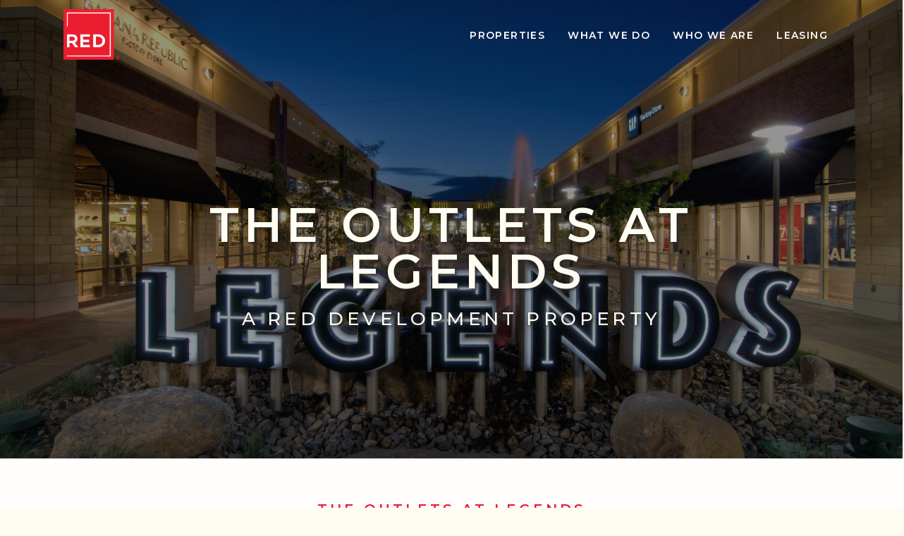

--- FILE ---
content_type: text/html; charset=UTF-8
request_url: https://www.reddevelopment.com/properties/the-outlets-at-sparks/
body_size: 28136
content:
<!DOCTYPE HTML>
<html lang="en-US">
<head>
	<meta charset="UTF-8">
	<meta name='robots' content='index, follow, max-image-preview:large, max-snippet:-1, max-video-preview:-1' />

	<!-- This site is optimized with the Yoast SEO plugin v26.7 - https://yoast.com/wordpress/plugins/seo/ -->
	<title>The Outlets at Legends - RED Development</title>
	<link rel="canonical" href="https://www.reddevelopment.com/properties/the-outlets-at-sparks/" />
	<meta property="og:locale" content="en_US" />
	<meta property="og:type" content="article" />
	<meta property="og:title" content="The Outlets at Legends - RED Development" />
	<meta property="og:url" content="https://www.reddevelopment.com/properties/the-outlets-at-sparks/" />
	<meta property="og:site_name" content="RED Development" />
	<meta property="article:modified_time" content="2024-07-11T16:36:23+00:00" />
	<meta property="og:image" content="https://www.reddevelopment.com/wp-content/uploads/2018/12/Untitled-design-15.jpg" />
	<meta property="og:image:width" content="1800" />
	<meta property="og:image:height" content="1080" />
	<meta property="og:image:type" content="image/jpeg" />
	<meta name="twitter:card" content="summary_large_image" />
	<meta name="twitter:label1" content="Est. reading time" />
	<meta name="twitter:data1" content="2 minutes" />
	<script type="application/ld+json" class="yoast-schema-graph">{"@context":"https://schema.org","@graph":[{"@type":"WebPage","@id":"https://www.reddevelopment.com/properties/the-outlets-at-sparks/","url":"https://www.reddevelopment.com/properties/the-outlets-at-sparks/","name":"The Outlets at Legends - RED Development","isPartOf":{"@id":"https://www.reddevelopment.com/#website"},"primaryImageOfPage":{"@id":"https://www.reddevelopment.com/properties/the-outlets-at-sparks/#primaryimage"},"image":{"@id":"https://www.reddevelopment.com/properties/the-outlets-at-sparks/#primaryimage"},"thumbnailUrl":"https://www.reddevelopment.com/wp-content/uploads/2018/12/Untitled-design-15.jpg","datePublished":"2018-12-13T09:40:27+00:00","dateModified":"2024-07-11T16:36:23+00:00","breadcrumb":{"@id":"https://www.reddevelopment.com/properties/the-outlets-at-sparks/#breadcrumb"},"inLanguage":"en-US","potentialAction":[{"@type":"ReadAction","target":["https://www.reddevelopment.com/properties/the-outlets-at-sparks/"]}]},{"@type":"ImageObject","inLanguage":"en-US","@id":"https://www.reddevelopment.com/properties/the-outlets-at-sparks/#primaryimage","url":"https://www.reddevelopment.com/wp-content/uploads/2018/12/Untitled-design-15.jpg","contentUrl":"https://www.reddevelopment.com/wp-content/uploads/2018/12/Untitled-design-15.jpg","width":1800,"height":1080,"caption":"Outlets at Legends Sparks NV"},{"@type":"BreadcrumbList","@id":"https://www.reddevelopment.com/properties/the-outlets-at-sparks/#breadcrumb","itemListElement":[{"@type":"ListItem","position":1,"name":"Home","item":"https://www.reddevelopment.com/"},{"@type":"ListItem","position":2,"name":"The Outlets at Legends"}]},{"@type":"WebSite","@id":"https://www.reddevelopment.com/#website","url":"https://www.reddevelopment.com/","name":"RED Development","description":"A Commercial Real Estate Company","potentialAction":[{"@type":"SearchAction","target":{"@type":"EntryPoint","urlTemplate":"https://www.reddevelopment.com/?s={search_term_string}"},"query-input":{"@type":"PropertyValueSpecification","valueRequired":true,"valueName":"search_term_string"}}],"inLanguage":"en-US"}]}</script>
	<!-- / Yoast SEO plugin. -->


<link rel='dns-prefetch' href='//fonts.googleapis.com' />
<link rel='dns-prefetch' href='//use.fontawesome.com' />
<link rel="alternate" type="application/rss+xml" title="RED Development &raquo; Feed" href="https://www.reddevelopment.com/feed/" />
<link rel="alternate" type="application/rss+xml" title="RED Development &raquo; Comments Feed" href="https://www.reddevelopment.com/comments/feed/" />
<link rel="alternate" type="text/calendar" title="RED Development &raquo; iCal Feed" href="https://www.reddevelopment.com/events/?ical=1" />
<link rel="alternate" type="application/rss+xml" title="RED Development &raquo; The Outlets at Legends Comments Feed" href="https://www.reddevelopment.com/properties/the-outlets-at-sparks/feed/" />
<link rel="alternate" title="oEmbed (JSON)" type="application/json+oembed" href="https://www.reddevelopment.com/wp-json/oembed/1.0/embed?url=https%3A%2F%2Fwww.reddevelopment.com%2Fproperties%2Fthe-outlets-at-sparks%2F" />
<link rel="alternate" title="oEmbed (XML)" type="text/xml+oembed" href="https://www.reddevelopment.com/wp-json/oembed/1.0/embed?url=https%3A%2F%2Fwww.reddevelopment.com%2Fproperties%2Fthe-outlets-at-sparks%2F&#038;format=xml" />
<meta name="viewport" content="width=device-width, initial-scale=1">
<meta name="SKYPE_TOOLBAR" content="SKYPE_TOOLBAR_PARSER_COMPATIBLE">
		
	<style id='wp-img-auto-sizes-contain-inline-css'>
img:is([sizes=auto i],[sizes^="auto," i]){contain-intrinsic-size:3000px 1500px}
/*# sourceURL=wp-img-auto-sizes-contain-inline-css */
</style>
<link rel='stylesheet' id='tribe-events-pro-mini-calendar-block-styles-css' href='https://www.reddevelopment.com/wp-content/plugins/events-calendar-pro/build/css/tribe-events-pro-mini-calendar-block.css?ver=7.7.11' media='all' />
<link rel='stylesheet' id='sbi_styles-css' href='https://www.reddevelopment.com/wp-content/plugins/instagram-feed/css/sbi-styles.min.css?ver=6.10.0' media='all' />
<style id='wp-emoji-styles-inline-css'>

	img.wp-smiley, img.emoji {
		display: inline !important;
		border: none !important;
		box-shadow: none !important;
		height: 1em !important;
		width: 1em !important;
		margin: 0 0.07em !important;
		vertical-align: -0.1em !important;
		background: none !important;
		padding: 0 !important;
	}
/*# sourceURL=wp-emoji-styles-inline-css */
</style>
<link rel='stylesheet' id='contact-form-7-css' href='https://www.reddevelopment.com/wp-content/plugins/contact-form-7/includes/css/styles.css?ver=6.1.4' media='all' />
<link rel='stylesheet' id='wppopups-pro-css' href='https://www.reddevelopment.com/wp-content/plugins/wppopups/pro/assets/css/wppopups.css?ver=2.2.0.3' media='all' />
<link rel='stylesheet' id='awb-css' href='https://www.reddevelopment.com/wp-content/plugins/advanced-backgrounds/assets/awb/awb.min.css?ver=1.12.8' media='all' />
<link rel='stylesheet' id='wppopups-base-css' href='https://www.reddevelopment.com/wp-content/plugins/wppopups/src/assets/css/wppopups-base.css?ver=2.2.0.3' media='all' />
<link rel='stylesheet' id='us-fonts-css' href='https://fonts.googleapis.com/css?family=Montserrat%3A400%2C300%2C600%2C500&#038;display=swap&#038;ver=6.9' media='all' />
<link rel='stylesheet' id='font-awesome-official-css' href='https://use.fontawesome.com/releases/v6.4.2/css/all.css' media='all' integrity="sha384-blOohCVdhjmtROpu8+CfTnUWham9nkX7P7OZQMst+RUnhtoY/9qemFAkIKOYxDI3" crossorigin="anonymous" />
<link rel='stylesheet' id='js_composer_front-css' href='https://www.reddevelopment.com/wp-content/plugins/js_composer/assets/css/js_composer.min.css?ver=6.4.1' media='all' />
<link rel='stylesheet' id='us-style-css' href='//www.reddevelopment.com/wp-content/themes/Zephyr/css/style.min.css?ver=8.22' media='all' />
<link rel='stylesheet' id='us-tribe-events-css' href='//www.reddevelopment.com/wp-content/themes/Zephyr/common/css/plugins/tribe-events.min.css?ver=8.22' media='all' />
<link rel='stylesheet' id='bfa-font-awesome-css' href='https://use.fontawesome.com/releases/v5.15.4/css/all.css?ver=2.0.3' media='all' />
<link rel='stylesheet' id='bfa-font-awesome-v4-shim-css' href='https://use.fontawesome.com/releases/v5.15.4/css/v4-shims.css?ver=2.0.3' media='all' />
<style id='bfa-font-awesome-v4-shim-inline-css'>

			@font-face {
				font-family: 'FontAwesome';
				src: url('https://use.fontawesome.com/releases/v5.15.4/webfonts/fa-brands-400.eot'),
				url('https://use.fontawesome.com/releases/v5.15.4/webfonts/fa-brands-400.eot?#iefix') format('embedded-opentype'),
				url('https://use.fontawesome.com/releases/v5.15.4/webfonts/fa-brands-400.woff2') format('woff2'),
				url('https://use.fontawesome.com/releases/v5.15.4/webfonts/fa-brands-400.woff') format('woff'),
				url('https://use.fontawesome.com/releases/v5.15.4/webfonts/fa-brands-400.ttf') format('truetype'),
				url('https://use.fontawesome.com/releases/v5.15.4/webfonts/fa-brands-400.svg#fontawesome') format('svg');
			}

			@font-face {
				font-family: 'FontAwesome';
				src: url('https://use.fontawesome.com/releases/v5.15.4/webfonts/fa-solid-900.eot'),
				url('https://use.fontawesome.com/releases/v5.15.4/webfonts/fa-solid-900.eot?#iefix') format('embedded-opentype'),
				url('https://use.fontawesome.com/releases/v5.15.4/webfonts/fa-solid-900.woff2') format('woff2'),
				url('https://use.fontawesome.com/releases/v5.15.4/webfonts/fa-solid-900.woff') format('woff'),
				url('https://use.fontawesome.com/releases/v5.15.4/webfonts/fa-solid-900.ttf') format('truetype'),
				url('https://use.fontawesome.com/releases/v5.15.4/webfonts/fa-solid-900.svg#fontawesome') format('svg');
			}

			@font-face {
				font-family: 'FontAwesome';
				src: url('https://use.fontawesome.com/releases/v5.15.4/webfonts/fa-regular-400.eot'),
				url('https://use.fontawesome.com/releases/v5.15.4/webfonts/fa-regular-400.eot?#iefix') format('embedded-opentype'),
				url('https://use.fontawesome.com/releases/v5.15.4/webfonts/fa-regular-400.woff2') format('woff2'),
				url('https://use.fontawesome.com/releases/v5.15.4/webfonts/fa-regular-400.woff') format('woff'),
				url('https://use.fontawesome.com/releases/v5.15.4/webfonts/fa-regular-400.ttf') format('truetype'),
				url('https://use.fontawesome.com/releases/v5.15.4/webfonts/fa-regular-400.svg#fontawesome') format('svg');
				unicode-range: U+F004-F005,U+F007,U+F017,U+F022,U+F024,U+F02E,U+F03E,U+F044,U+F057-F059,U+F06E,U+F070,U+F075,U+F07B-F07C,U+F080,U+F086,U+F089,U+F094,U+F09D,U+F0A0,U+F0A4-F0A7,U+F0C5,U+F0C7-F0C8,U+F0E0,U+F0EB,U+F0F3,U+F0F8,U+F0FE,U+F111,U+F118-F11A,U+F11C,U+F133,U+F144,U+F146,U+F14A,U+F14D-F14E,U+F150-F152,U+F15B-F15C,U+F164-F165,U+F185-F186,U+F191-F192,U+F1AD,U+F1C1-F1C9,U+F1CD,U+F1D8,U+F1E3,U+F1EA,U+F1F6,U+F1F9,U+F20A,U+F247-F249,U+F24D,U+F254-F25B,U+F25D,U+F267,U+F271-F274,U+F279,U+F28B,U+F28D,U+F2B5-F2B6,U+F2B9,U+F2BB,U+F2BD,U+F2C1-F2C2,U+F2D0,U+F2D2,U+F2DC,U+F2ED,U+F328,U+F358-F35B,U+F3A5,U+F3D1,U+F410,U+F4AD;
			}
		
/*# sourceURL=bfa-font-awesome-v4-shim-inline-css */
</style>
<link rel='stylesheet' id='theme-style-css' href='//www.reddevelopment.com/wp-content/themes/Zephyr-child/style.css?ver=8.22' media='all' />
<link rel='stylesheet' id='bsf-Defaults-css' href='https://www.reddevelopment.com/wp-content/uploads/smile_fonts/Defaults/Defaults.css?ver=3.19.18' media='all' />
<link rel='stylesheet' id='ultimate-vc-addons-style-min-css' href='https://www.reddevelopment.com/wp-content/plugins/Ultimate_VC_Addons/assets/min-css/ultimate.min.css?ver=3.19.18' media='all' />
<link rel='stylesheet' id='font-awesome-official-v4shim-css' href='https://use.fontawesome.com/releases/v6.4.2/css/v4-shims.css' media='all' integrity="sha384-IqMDcR2qh8kGcGdRrxwop5R2GiUY5h8aDR/LhYxPYiXh3sAAGGDkFvFqWgFvTsTd" crossorigin="anonymous" />
<link rel='stylesheet' id='wp-paginate-css' href='https://www.reddevelopment.com/wp-content/plugins/wp-paginate/css/wp-paginate.css?ver=2.2.4' media='screen' />
<script src="https://www.reddevelopment.com/wp-includes/js/jquery/jquery.min.js?ver=3.7.1" id="jquery-core-js"></script>
<script src="https://www.reddevelopment.com/wp-includes/js/dist/hooks.min.js?ver=dd5603f07f9220ed27f1" id="wp-hooks-js"></script>
<script id="wppopups-pro-js-js-extra">
var wppopups_pro_vars = {"enable_stats":"1","m_id":"","data_sampling":"","post_id":"2543","l18n":{"wait":"Please wait","seconds":"seconds"}};
//# sourceURL=wppopups-pro-js-js-extra
</script>
<script src="https://www.reddevelopment.com/wp-content/plugins/wppopups/pro/assets/js/wppopups.js?ver=2.2.0.3" id="wppopups-pro-js-js"></script>
<script src="https://www.reddevelopment.com/wp-includes/js/jquery/ui/core.min.js?ver=1.13.3" id="jquery-ui-core-js"></script>
<script src="https://www.reddevelopment.com/wp-content/plugins/Ultimate_VC_Addons/assets/min-js/ultimate.min.js?ver=3.19.18" id="ultimate-vc-addons-script-js"></script>
<script src="https://www.reddevelopment.com/wp-content/plugins/Ultimate_VC_Addons/assets/min-js/ultimate_bg.min.js?ver=3.19.18" id="ultimate-vc-addons-row-bg-js"></script>
<link rel="https://api.w.org/" href="https://www.reddevelopment.com/wp-json/" /><link rel="EditURI" type="application/rsd+xml" title="RSD" href="https://www.reddevelopment.com/xmlrpc.php?rsd" />
<link rel='shortlink' href='https://www.reddevelopment.com/?p=2543' />
<meta name="tec-api-version" content="v1"><meta name="tec-api-origin" content="https://www.reddevelopment.com"><link rel="alternate" href="https://www.reddevelopment.com/wp-json/tribe/events/v1/" />		<script id="us_add_no_touch">
			if ( ! /Android|webOS|iPhone|iPad|iPod|BlackBerry|IEMobile|Opera Mini/i.test( navigator.userAgent ) ) {
				var root = document.getElementsByTagName( 'html' )[ 0 ]
				root.className += " no-touch";
			}
		</script>
		<meta name="generator" content="Powered by WPBakery Page Builder - drag and drop page builder for WordPress."/>
<link rel="icon" href="https://www.reddevelopment.com/wp-content/uploads/2021/08/RED-Development-Logo-512x465-1-150x150.png" sizes="32x32" />
<link rel="icon" href="https://www.reddevelopment.com/wp-content/uploads/2021/08/RED-Development-Logo-512x465-1-350x350.png" sizes="192x192" />
<link rel="apple-touch-icon" href="https://www.reddevelopment.com/wp-content/uploads/2021/08/RED-Development-Logo-512x465-1-350x350.png" />
<meta name="msapplication-TileImage" content="https://www.reddevelopment.com/wp-content/uploads/2021/08/RED-Development-Logo-512x465-1-350x350.png" />
<style type="text/css" data-type="vc_shortcodes-custom-css">.vc_custom_1720715781326{margin-bottom: 0px !important;}.vc_custom_1715122654056{margin-bottom: 0px !important;}</style><noscript><style> .wpb_animate_when_almost_visible { opacity: 1; }</style></noscript>		<style id="us-icon-fonts">@font-face{font-display:block;font-style:normal;font-family:"fontawesome";font-weight:900;src:url("//www.reddevelopment.com/wp-content/themes/Zephyr/fonts/fa-solid-900.woff2?ver=8.22") format("woff2")}.fas{font-family:"fontawesome";font-weight:900}@font-face{font-display:block;font-style:normal;font-family:"fontawesome";font-weight:400;src:url("//www.reddevelopment.com/wp-content/themes/Zephyr/fonts/fa-regular-400.woff2?ver=8.22") format("woff2")}.far{font-family:"fontawesome";font-weight:400}@font-face{font-display:block;font-style:normal;font-family:"Font Awesome 5 Brands";font-weight:400;src:url("//www.reddevelopment.com/wp-content/themes/Zephyr/fonts/fa-brands-400.woff2?ver=8.22") format("woff2")}.fab{font-family:"Font Awesome 5 Brands";font-weight:400}@font-face{font-display:block;font-style:normal;font-family:"Material Icons";font-weight:400;src:url("//www.reddevelopment.com/wp-content/themes/Zephyr/fonts/material-icons.woff2?ver=8.22") format("woff2")}.material-icons{font-family:"Material Icons";font-weight:400}</style>
				<style id="us-theme-options-css">:root{--color-header-middle-bg:#242424;--color-header-middle-bg-grad:#242424;--color-header-middle-text:#fffefb;--color-header-middle-text-hover:#fffefb;--color-header-transparent-bg:transparent;--color-header-transparent-bg-grad:transparent;--color-header-transparent-text:#fffefb;--color-header-transparent-text-hover:#fffefb;--color-header-top-bg:#ee1d2e;--color-header-top-bg-grad:#ee1d2e;--color-header-top-text:#fffefb;--color-header-top-text-hover:#CCC5B9;--color-header-top-transparent-bg:rgba(0,0,0,0.2);--color-header-top-transparent-bg-grad:rgba(0,0,0,0.2);--color-header-top-transparent-text:rgba(255,255,255,0.66);--color-header-top-transparent-text-hover:#fff;--color-content-bg:#FFFEFC;--color-content-bg-grad:#FFFEFC;--color-content-bg-alt:#CCC5B9;--color-content-bg-alt-grad:#CCC5B9;--color-content-border:#080708;--color-content-heading:#080708;--color-content-heading-grad:#080708;--color-content-text:#242424;--color-content-link:#ee1d2e;--color-content-link-hover:#ee1d2e;--color-content-primary:#ee1d2e;--color-content-primary-grad:#ee1d2e;--color-content-secondary:#ee1d2e;--color-content-secondary-grad:#ee1d2e;--color-content-faded:#ee1d2e;--color-content-overlay:rgba(0,0,0,0.75);--color-content-overlay-grad:rgba(0,0,0,0.75);--color-alt-content-bg:#f5f5f5;--color-alt-content-bg-grad:#f5f5f5;--color-alt-content-bg-alt:#fff;--color-alt-content-bg-alt-grad:#fff;--color-alt-content-border:#ddd;--color-alt-content-heading:#1a1a1a;--color-alt-content-heading-grad:#1a1a1a;--color-alt-content-text:#333;--color-alt-content-link:#e95095;--color-alt-content-link-hover:#7049ba;--color-alt-content-primary:#e95095;--color-alt-content-primary-grad:linear-gradient(135deg,#e95095,#7049ba);--color-alt-content-secondary:#7049ba;--color-alt-content-secondary-grad:linear-gradient(135deg,#7049ba,#e95095);--color-alt-content-faded:#999;--color-alt-content-overlay:#e95095;--color-alt-content-overlay-grad:linear-gradient(135deg,#e95095,rgba(233,80,149,0.75));--color-footer-bg:#12171a;--color-footer-bg-grad:#12171a;--color-footer-bg-alt:#1b2327;--color-footer-bg-alt-grad:#1b2327;--color-footer-border:#263238;--color-footer-text:#82939c;--color-footer-link:#b0bec5;--color-footer-link-hover:#69aaf0;--color-subfooter-bg:#1b2327;--color-subfooter-bg-grad:#1b2327;--color-subfooter-bg-alt:#263238;--color-subfooter-bg-alt-grad:#263238;--color-subfooter-border:#263238;--color-subfooter-text:#82939c;--color-subfooter-link:#b0bec5;--color-subfooter-link-hover:#69aaf0;--color-content-primary-faded:rgba(238,29,46,0.15);--box-shadow:0 5px 15px rgba(0,0,0,.15);--box-shadow-up:0 -5px 15px rgba(0,0,0,.15);--site-canvas-width:1300;--site-content-width:1100;--text-block-margin-bottom:1.5rem;--inputs-font-size:1rem;--inputs-height:3em;--inputs-padding:1em;--inputs-border-width:1px;--inputs-text-color:inherit}:root{--font-family:Montserrat,sans-serif;--font-size:15;--line-height:25;--font-weight:300;--bold-font-weight:600;--h1-font-family:inherit;--h1-font-size:40;--h1-line-height:1.4;--h1-font-weight:500;--h1-bold-font-weight:600;--h1-text-transform:none;--h1-font-style:normal;--h1-letter-spacing:0.02;--h1-margin-bottom:1.5rem;--h2-font-family:var(--h1-font-family);--h2-font-size:34;--h2-line-height:1.39;--h2-font-weight:var(--h1-font-weight);--h2-bold-font-weight:var(--h1-bold-font-weight);--h2-text-transform:var(--h1-text-transform);--h2-font-style:var(--h1-font-style);--h2-letter-spacing:0.02;--h2-margin-bottom:1.5rem;--h3-font-family:var(--h1-font-family);--h3-font-size:28;--h3-line-height:1.4;--h3-font-weight:var(--h1-font-weight);--h3-bold-font-weight:var(--h1-bold-font-weight);--h3-text-transform:var(--h1-text-transform);--h3-font-style:var(--h1-font-style);--h3-letter-spacing:0;--h3-margin-bottom:1.5rem;--h4-font-family:var(--h1-font-family);--h4-font-size:24;--h4-line-height:1.4;--h4-font-weight:var(--h1-font-weight);--h4-bold-font-weight:var(--h1-bold-font-weight);--h4-text-transform:var(--h1-text-transform);--h4-font-style:var(--h1-font-style);--h4-letter-spacing:0;--h4-margin-bottom:1.5rem;--h5-font-family:var(--h1-font-family);--h5-font-size:20;--h5-line-height:1.4;--h5-font-weight:var(--h1-font-weight);--h5-bold-font-weight:var(--h1-bold-font-weight);--h5-text-transform:var(--h1-text-transform);--h5-font-style:var(--h1-font-style);--h5-letter-spacing:0;--h5-margin-bottom:1.5rem;--h6-font-family:var(--h1-font-family);--h6-font-size:16;--h6-line-height:1.4;--h6-font-weight:600;--h6-bold-font-weight:var(--h1-bold-font-weight);--h6-text-transform:var(--h1-text-transform);--h6-font-style:var(--h1-font-style);--h6-letter-spacing:0.1;--h6-margin-bottom:1.5rem}@media (max-width:600px){:root{--line-height:19;--h1-font-size:30;--h2-font-size:26;--h3-font-size:24;--h4-font-size:22;--h6-font-size:20}}h1{font-family:var(--h1-font-family,inherit);font-weight:var(--h1-font-weight,inherit);font-size:var(--h1-font-size,inherit);font-style:var(--h1-font-style,inherit);line-height:var(--h1-line-height,1.4);letter-spacing:var(--h1-letter-spacing,inherit);text-transform:var(--h1-text-transform,inherit);margin-bottom:var(--h1-margin-bottom,1.5rem)}h1>strong{font-weight:var(--h1-bold-font-weight,bold)}h2{font-family:var(--h2-font-family,inherit);font-weight:var(--h2-font-weight,inherit);font-size:var(--h2-font-size,inherit);font-style:var(--h2-font-style,inherit);line-height:var(--h2-line-height,1.4);letter-spacing:var(--h2-letter-spacing,inherit);text-transform:var(--h2-text-transform,inherit);margin-bottom:var(--h2-margin-bottom,1.5rem)}h2>strong{font-weight:var(--h2-bold-font-weight,bold)}h3{font-family:var(--h3-font-family,inherit);font-weight:var(--h3-font-weight,inherit);font-size:var(--h3-font-size,inherit);font-style:var(--h3-font-style,inherit);line-height:var(--h3-line-height,1.4);letter-spacing:var(--h3-letter-spacing,inherit);text-transform:var(--h3-text-transform,inherit);margin-bottom:var(--h3-margin-bottom,1.5rem)}h3>strong{font-weight:var(--h3-bold-font-weight,bold)}h4{font-family:var(--h4-font-family,inherit);font-weight:var(--h4-font-weight,inherit);font-size:var(--h4-font-size,inherit);font-style:var(--h4-font-style,inherit);line-height:var(--h4-line-height,1.4);letter-spacing:var(--h4-letter-spacing,inherit);text-transform:var(--h4-text-transform,inherit);margin-bottom:var(--h4-margin-bottom,1.5rem)}h4>strong{font-weight:var(--h4-bold-font-weight,bold)}h5{font-family:var(--h5-font-family,inherit);font-weight:var(--h5-font-weight,inherit);font-size:var(--h5-font-size,inherit);font-style:var(--h5-font-style,inherit);line-height:var(--h5-line-height,1.4);letter-spacing:var(--h5-letter-spacing,inherit);text-transform:var(--h5-text-transform,inherit);margin-bottom:var(--h5-margin-bottom,1.5rem)}h5>strong{font-weight:var(--h5-bold-font-weight,bold)}h6{font-family:var(--h6-font-family,inherit);font-weight:var(--h6-font-weight,inherit);font-size:var(--h6-font-size,inherit);font-style:var(--h6-font-style,inherit);line-height:var(--h6-line-height,1.4);letter-spacing:var(--h6-letter-spacing,inherit);text-transform:var(--h6-text-transform,inherit);margin-bottom:var(--h6-margin-bottom,1.5rem)}h6>strong{font-weight:var(--h6-bold-font-weight,bold)}body{background:#FFFCF2}@media (max-width:1180px){.l-main .aligncenter{max-width:calc(100vw - 5rem)}}@media (min-width:1281px){body.usb_preview .hide_on_default{opacity:0.25!important}.vc_hidden-lg,body:not(.usb_preview) .hide_on_default{display:none!important}.default_align_left{text-align:left;justify-content:flex-start}.default_align_right{text-align:right;justify-content:flex-end}.default_align_center{text-align:center;justify-content:center}.w-hwrapper.default_align_center>*{margin-left:calc( var(--hwrapper-gap,1.2rem) / 2 );margin-right:calc( var(--hwrapper-gap,1.2rem) / 2 )}.default_align_justify{justify-content:space-between}.w-hwrapper>.default_align_justify,.default_align_justify>.w-btn{width:100%}}@media (min-width:1025px) and (max-width:1280px){body.usb_preview .hide_on_laptops{opacity:0.25!important}.vc_hidden-md,body:not(.usb_preview) .hide_on_laptops{display:none!important}.laptops_align_left{text-align:left;justify-content:flex-start}.laptops_align_right{text-align:right;justify-content:flex-end}.laptops_align_center{text-align:center;justify-content:center}.w-hwrapper.laptops_align_center>*{margin-left:calc( var(--hwrapper-gap,1.2rem) / 2 );margin-right:calc( var(--hwrapper-gap,1.2rem) / 2 )}.laptops_align_justify{justify-content:space-between}.w-hwrapper>.laptops_align_justify,.laptops_align_justify>.w-btn{width:100%}.g-cols.via_grid[style*="--laptops-gap"]{grid-gap:var(--laptops-gap,3rem)}}@media (min-width:601px) and (max-width:1024px){body.usb_preview .hide_on_tablets{opacity:0.25!important}.vc_hidden-sm,body:not(.usb_preview) .hide_on_tablets{display:none!important}.tablets_align_left{text-align:left;justify-content:flex-start}.tablets_align_right{text-align:right;justify-content:flex-end}.tablets_align_center{text-align:center;justify-content:center}.w-hwrapper.tablets_align_center>*{margin-left:calc( var(--hwrapper-gap,1.2rem) / 2 );margin-right:calc( var(--hwrapper-gap,1.2rem) / 2 )}.tablets_align_justify{justify-content:space-between}.w-hwrapper>.tablets_align_justify,.tablets_align_justify>.w-btn{width:100%}.g-cols.via_grid[style*="--tablets-gap"]{grid-gap:var(--tablets-gap,3rem)}}@media (max-width:600px){body.usb_preview .hide_on_mobiles{opacity:0.25!important}.vc_hidden-xs,body:not(.usb_preview) .hide_on_mobiles{display:none!important}.mobiles_align_left{text-align:left;justify-content:flex-start}.mobiles_align_right{text-align:right;justify-content:flex-end}.mobiles_align_center{text-align:center;justify-content:center}.w-hwrapper.mobiles_align_center>*{margin-left:calc( var(--hwrapper-gap,1.2rem) / 2 );margin-right:calc( var(--hwrapper-gap,1.2rem) / 2 )}.mobiles_align_justify{justify-content:space-between}.w-hwrapper>.mobiles_align_justify,.mobiles_align_justify>.w-btn{width:100%}.w-hwrapper.stack_on_mobiles{display:block}.w-hwrapper.stack_on_mobiles>*{display:block;margin:0 0 var(--hwrapper-gap,1.2rem)}.w-hwrapper.stack_on_mobiles>:last-child{margin-bottom:0}.g-cols.via_grid[style*="--mobiles-gap"]{grid-gap:var(--mobiles-gap,1.5rem)}}@media (max-width:600px){.g-cols.type_default>div[class*="vc_col-xs-"]{margin-top:1rem;margin-bottom:1rem}.g-cols>div:not([class*="vc_col-xs-"]){width:100%;margin:0 0 1.5rem}.g-cols.reversed>div:last-of-type{order:-1}.g-cols.type_boxes>div,.g-cols.reversed>div:first-child,.g-cols:not(.reversed)>div:last-child,.g-cols>div.has_bg_color{margin-bottom:0}.vc_col-xs-1{width:8.3333%}.vc_col-xs-2{width:16.6666%}.vc_col-xs-1\/5{width:20%}.vc_col-xs-3{width:25%}.vc_col-xs-4{width:33.3333%}.vc_col-xs-2\/5{width:40%}.vc_col-xs-5{width:41.6666%}.vc_col-xs-6{width:50%}.vc_col-xs-7{width:58.3333%}.vc_col-xs-3\/5{width:60%}.vc_col-xs-8{width:66.6666%}.vc_col-xs-9{width:75%}.vc_col-xs-4\/5{width:80%}.vc_col-xs-10{width:83.3333%}.vc_col-xs-11{width:91.6666%}.vc_col-xs-12{width:100%}.vc_col-xs-offset-0{margin-left:0}.vc_col-xs-offset-1{margin-left:8.3333%}.vc_col-xs-offset-2{margin-left:16.6666%}.vc_col-xs-offset-1\/5{margin-left:20%}.vc_col-xs-offset-3{margin-left:25%}.vc_col-xs-offset-4{margin-left:33.3333%}.vc_col-xs-offset-2\/5{margin-left:40%}.vc_col-xs-offset-5{margin-left:41.6666%}.vc_col-xs-offset-6{margin-left:50%}.vc_col-xs-offset-7{margin-left:58.3333%}.vc_col-xs-offset-3\/5{margin-left:60%}.vc_col-xs-offset-8{margin-left:66.6666%}.vc_col-xs-offset-9{margin-left:75%}.vc_col-xs-offset-4\/5{margin-left:80%}.vc_col-xs-offset-10{margin-left:83.3333%}.vc_col-xs-offset-11{margin-left:91.6666%}.vc_col-xs-offset-12{margin-left:100%}}@media (min-width:601px){.vc_col-sm-1{width:8.3333%}.vc_col-sm-2{width:16.6666%}.vc_col-sm-1\/5{width:20%}.vc_col-sm-3{width:25%}.vc_col-sm-4{width:33.3333%}.vc_col-sm-2\/5{width:40%}.vc_col-sm-5{width:41.6666%}.vc_col-sm-6{width:50%}.vc_col-sm-7{width:58.3333%}.vc_col-sm-3\/5{width:60%}.vc_col-sm-8{width:66.6666%}.vc_col-sm-9{width:75%}.vc_col-sm-4\/5{width:80%}.vc_col-sm-10{width:83.3333%}.vc_col-sm-11{width:91.6666%}.vc_col-sm-12{width:100%}.vc_col-sm-offset-0{margin-left:0}.vc_col-sm-offset-1{margin-left:8.3333%}.vc_col-sm-offset-2{margin-left:16.6666%}.vc_col-sm-offset-1\/5{margin-left:20%}.vc_col-sm-offset-3{margin-left:25%}.vc_col-sm-offset-4{margin-left:33.3333%}.vc_col-sm-offset-2\/5{margin-left:40%}.vc_col-sm-offset-5{margin-left:41.6666%}.vc_col-sm-offset-6{margin-left:50%}.vc_col-sm-offset-7{margin-left:58.3333%}.vc_col-sm-offset-3\/5{margin-left:60%}.vc_col-sm-offset-8{margin-left:66.6666%}.vc_col-sm-offset-9{margin-left:75%}.vc_col-sm-offset-4\/5{margin-left:80%}.vc_col-sm-offset-10{margin-left:83.3333%}.vc_col-sm-offset-11{margin-left:91.6666%}.vc_col-sm-offset-12{margin-left:100%}}@media (min-width:1025px){.vc_col-md-1{width:8.3333%}.vc_col-md-2{width:16.6666%}.vc_col-md-1\/5{width:20%}.vc_col-md-3{width:25%}.vc_col-md-4{width:33.3333%}.vc_col-md-2\/5{width:40%}.vc_col-md-5{width:41.6666%}.vc_col-md-6{width:50%}.vc_col-md-7{width:58.3333%}.vc_col-md-3\/5{width:60%}.vc_col-md-8{width:66.6666%}.vc_col-md-9{width:75%}.vc_col-md-4\/5{width:80%}.vc_col-md-10{width:83.3333%}.vc_col-md-11{width:91.6666%}.vc_col-md-12{width:100%}.vc_col-md-offset-0{margin-left:0}.vc_col-md-offset-1{margin-left:8.3333%}.vc_col-md-offset-2{margin-left:16.6666%}.vc_col-md-offset-1\/5{margin-left:20%}.vc_col-md-offset-3{margin-left:25%}.vc_col-md-offset-4{margin-left:33.3333%}.vc_col-md-offset-2\/5{margin-left:40%}.vc_col-md-offset-5{margin-left:41.6666%}.vc_col-md-offset-6{margin-left:50%}.vc_col-md-offset-7{margin-left:58.3333%}.vc_col-md-offset-3\/5{margin-left:60%}.vc_col-md-offset-8{margin-left:66.6666%}.vc_col-md-offset-9{margin-left:75%}.vc_col-md-offset-4\/5{margin-left:80%}.vc_col-md-offset-10{margin-left:83.3333%}.vc_col-md-offset-11{margin-left:91.6666%}.vc_col-md-offset-12{margin-left:100%}}@media (min-width:1281px){.vc_col-lg-1{width:8.3333%}.vc_col-lg-2{width:16.6666%}.vc_col-lg-1\/5{width:20%}.vc_col-lg-3{width:25%}.vc_col-lg-4{width:33.3333%}.vc_col-lg-2\/5{width:40%}.vc_col-lg-5{width:41.6666%}.vc_col-lg-6{width:50%}.vc_col-lg-7{width:58.3333%}.vc_col-lg-3\/5{width:60%}.vc_col-lg-8{width:66.6666%}.vc_col-lg-9{width:75%}.vc_col-lg-4\/5{width:80%}.vc_col-lg-10{width:83.3333%}.vc_col-lg-11{width:91.6666%}.vc_col-lg-12{width:100%}.vc_col-lg-offset-0{margin-left:0}.vc_col-lg-offset-1{margin-left:8.3333%}.vc_col-lg-offset-2{margin-left:16.6666%}.vc_col-lg-offset-1\/5{margin-left:20%}.vc_col-lg-offset-3{margin-left:25%}.vc_col-lg-offset-4{margin-left:33.3333%}.vc_col-lg-offset-2\/5{margin-left:40%}.vc_col-lg-offset-5{margin-left:41.6666%}.vc_col-lg-offset-6{margin-left:50%}.vc_col-lg-offset-7{margin-left:58.3333%}.vc_col-lg-offset-3\/5{margin-left:60%}.vc_col-lg-offset-8{margin-left:66.6666%}.vc_col-lg-offset-9{margin-left:75%}.vc_col-lg-offset-4\/5{margin-left:80%}.vc_col-lg-offset-10{margin-left:83.3333%}.vc_col-lg-offset-11{margin-left:91.6666%}.vc_col-lg-offset-12{margin-left:100%}}@media (min-width:601px) and (max-width:1024px){.g-cols.via_flex.type_default>div[class*="vc_col-md-"],.g-cols.via_flex.type_default>div[class*="vc_col-lg-"]{margin-top:1rem;margin-bottom:1rem}}@media (min-width:1025px) and (max-width:1280px){.g-cols.via_flex.type_default>div[class*="vc_col-lg-"]{margin-top:1rem;margin-bottom:1rem}}@media (max-width:767px){.l-canvas{overflow:hidden}.g-cols.stacking_default.reversed>div:last-of-type{order:-1}.g-cols.stacking_default.via_flex>div:not([class*="vc_col-xs"]){width:100%;margin:0 0 1.5rem}.g-cols.stacking_default.via_grid.mobiles-cols_1{grid-template-columns:100%}.g-cols.stacking_default.via_flex.type_boxes>div,.g-cols.stacking_default.via_flex.reversed>div:first-child,.g-cols.stacking_default.via_flex:not(.reversed)>div:last-child,.g-cols.stacking_default.via_flex>div.has_bg_color{margin-bottom:0}.g-cols.stacking_default.via_flex.type_default>.wpb_column.stretched{margin-left:-1rem;margin-right:-1rem}.g-cols.stacking_default.via_grid.mobiles-cols_1>.wpb_column.stretched,.g-cols.stacking_default.via_flex.type_boxes>.wpb_column.stretched{margin-left:-2.5rem;margin-right:-2.5rem;width:auto}.vc_column-inner.type_sticky>.wpb_wrapper,.vc_column_container.type_sticky>.vc_column-inner{top:0!important}}@media (min-width:768){body:not(.rtl) .l-section.for_sidebar.at_left>div>.l-sidebar,.rtl .l-section.for_sidebar.at_right>div>.l-sidebar{order:-1}.vc_column_container.type_sticky>.vc_column-inner,.vc_column-inner.type_sticky>.wpb_wrapper{position:-webkit-sticky;position:sticky}.l-section.type_sticky{position:-webkit-sticky;position:sticky;top:0;z-index:11;transition:top 0.3s cubic-bezier(.78,.13,.15,.86) 0.1s}.header_hor .l-header.post_fixed.sticky_auto_hide{z-index:12}.admin-bar .l-section.type_sticky{top:32px}.l-section.type_sticky>.l-section-h{transition:padding-top 0.3s}.header_hor .l-header.pos_fixed:not(.down)~.l-main .l-section.type_sticky:not(:first-of-type){top:var(--header-sticky-height)}.admin-bar.header_hor .l-header.pos_fixed:not(.down)~.l-main .l-section.type_sticky:not(:first-of-type){top:calc( var(--header-sticky-height) + 32px )}.header_hor .l-header.pos_fixed.sticky:not(.down)~.l-main .l-section.type_sticky:first-of-type>.l-section-h{padding-top:var(--header-sticky-height)}.header_hor.headerinpos_bottom .l-header.pos_fixed.sticky:not(.down)~.l-main .l-section.type_sticky:first-of-type>.l-section-h{padding-bottom:var(--header-sticky-height)!important}}@media screen and (min-width:1180px){.g-cols.via_flex.type_default>.wpb_column.stretched:first-of-type{margin-left:calc( var(--site-content-width) / 2 + 0px / 2 + 1.5rem - 50vw)}.g-cols.via_flex.type_default>.wpb_column.stretched:last-of-type{margin-right:calc( var(--site-content-width) / 2 + 0px / 2 + 1.5rem - 50vw)}.l-main .alignfull, .w-separator.width_screen,.g-cols.via_grid>.wpb_column.stretched:first-of-type,.g-cols.via_flex.type_boxes>.wpb_column.stretched:first-of-type{margin-left:calc( var(--site-content-width) / 2 + 0px / 2 - 50vw )}.l-main .alignfull, .w-separator.width_screen,.g-cols.via_grid>.wpb_column.stretched:last-of-type,.g-cols.via_flex.type_boxes>.wpb_column.stretched:last-of-type{margin-right:calc( var(--site-content-width) / 2 + 0px / 2 - 50vw )}}@media (max-width:600px){.w-form-row.for_submit[style*=btn-size-mobiles] .w-btn{font-size:var(--btn-size-mobiles)!important}}a,button,input[type=submit],.ui-slider-handle{outline:none!important}.w-toplink,.w-header-show{background:rgba(0,0,0,0.3)}.no-touch .w-toplink.active:hover,.no-touch .w-header-show:hover{background:var(--color-content-primary-grad)}button[type=submit]:not(.w-btn),input[type=submit]:not(.w-btn),.us-nav-style_1>*,.navstyle_1>.owl-nav button,.us-btn-style_1{font-family:var(--font-family);font-weight:700;font-style:normal;text-transform:none;letter-spacing:0;border-radius:0.3;padding:0.8 1.8;background:#e95095;border-color:transparent;color:#ffffff!important}button[type=submit]:not(.w-btn):before,input[type=submit]:not(.w-btn),.us-nav-style_1>*:before,.navstyle_1>.owl-nav button:before,.us-btn-style_1:before{border-width:2}.no-touch button[type=submit]:not(.w-btn):hover,.no-touch input[type=submit]:not(.w-btn):hover,.us-nav-style_1>span.current,.no-touch .us-nav-style_1>a:hover,.no-touch .navstyle_1>.owl-nav button:hover,.no-touch .us-btn-style_1:hover{background:#7049ba;border-color:transparent;color:#ffffff!important}.us-nav-style_1>*{min-width:calc(1.2em + 2 * 0.8)}.us-nav-style_2>*,.navstyle_2>.owl-nav button,.us-btn-style_2{font-family:var(--font-family);font-weight:700;font-style:normal;text-transform:none;letter-spacing:0;border-radius:0.3;padding:0.8 1.8;background:#e8e8e8;border-color:transparent;color:#333333!important}.us-nav-style_2>*:before,.navstyle_2>.owl-nav button:before,.us-btn-style_2:before{border-width:2}.us-nav-style_2>span.current,.no-touch .us-nav-style_2>a:hover,.no-touch .navstyle_2>.owl-nav button:hover,.no-touch .us-btn-style_2:hover{background:#7049ba;border-color:transparent;color:#ffffff!important}.us-nav-style_2>*{min-width:calc(1.2em + 2 * 0.8)}.us-nav-style_3>*,.navstyle_3>.owl-nav button,.us-btn-style_3{font-family:var(--font-family);font-weight:400;font-style:normal;text-transform:uppercase;letter-spacing:0;border-radius:0.2;padding:0.8 1.5;background:#CCC5B9;border-color:transparent;color:#ffffff!important}.us-nav-style_3>*:before,.navstyle_3>.owl-nav button:before,.us-btn-style_3:before{border-width:2}.us-nav-style_3>span.current,.no-touch .us-nav-style_3>a:hover,.no-touch .navstyle_3>.owl-nav button:hover,.no-touch .us-btn-style_3:hover{background:#ee1d2e;border-color:transparent;color:#ffffff!important}.us-nav-style_3>*{min-width:calc(1.2em + 2 * 0.8)}.us-nav-style_4>*,.navstyle_4>.owl-nav button,.us-btn-style_4{font-family:var(--font-family);font-weight:400;font-style:normal;text-transform:uppercase;letter-spacing:0;border-radius:0.2;padding:0.8 1.5;background:#080708;border-color:transparent;color:#242424!important}.us-nav-style_4>*:before,.navstyle_4>.owl-nav button:before,.us-btn-style_4:before{border-width:2}.us-nav-style_4>span.current,.no-touch .us-nav-style_4>a:hover,.no-touch .navstyle_4>.owl-nav button:hover,.no-touch .us-btn-style_4:hover{background:#080708;border-color:transparent;color:#242424!important}.us-nav-style_4>*{min-width:calc(1.2em + 2 * 0.8)}.w-filter.state_desktop.style_drop_default .w-filter-item-title,.w-color-swatch,.select2-selection,select,textarea,input:not([type=submit]){font-weight:400;letter-spacing:0em;border-radius:0.2em;background:transparent;border-color:#080708;color:inherit}.w-filter.state_desktop.style_drop_default .w-filter-item-title:focus,.select2-container--open .select2-selection,select:focus,textarea:focus,input:not([type=submit]):focus{border-color:#ee1d2e!important;box-shadow:0px 0px 0px 1px #ee1d2e inset}.w-form-row.move_label .w-form-row-label{font-size:1rem;top:calc(3em/2 + 1px - 0.7em);margin:0 1em;background:var(--color-content-bg-grad);color:inherit}.w-form-row.with_icon.move_label .w-form-row-label{margin-left:calc(1.6em + 1em)}.color_alternate .w-form-row.move_label .w-form-row-label{background:var(--color-alt-content-bg-grad)}.color_footer-top .w-form-row.move_label .w-form-row-label{background:var(--color-subfooter-bg-grad)}.color_footer-bottom .w-form-row.move_label .w-form-row-label{background:var(--color-footer-bg-grad)}.leaflet-default-icon-path{background-image:url(//www.reddevelopment.com/wp-content/themes/Zephyr/common/css/vendor/images/marker-icon.png)}</style>
				<style id="us-current-header-css"> .l-subheader.at_middle,.l-subheader.at_middle .w-dropdown-list,.l-subheader.at_middle .type_mobile .w-nav-list.level_1{background:var(--color-header-middle-bg);color:var(--color-header-middle-text)}.no-touch .l-subheader.at_middle a:hover,.no-touch .l-header.bg_transparent .l-subheader.at_middle .w-dropdown.opened a:hover{color:var(--color-header-middle-text-hover)}.l-header.bg_transparent:not(.sticky) .l-subheader.at_middle{background:var(--color-header-transparent-bg);color:var(--color-header-transparent-text)}.no-touch .l-header.bg_transparent:not(.sticky) .at_middle .w-cart-link:hover,.no-touch .l-header.bg_transparent:not(.sticky) .at_middle .w-text a:hover,.no-touch .l-header.bg_transparent:not(.sticky) .at_middle .w-html a:hover,.no-touch .l-header.bg_transparent:not(.sticky) .at_middle .w-nav>a:hover,.no-touch .l-header.bg_transparent:not(.sticky) .at_middle .w-menu a:hover,.no-touch .l-header.bg_transparent:not(.sticky) .at_middle .w-search>a:hover,.no-touch .l-header.bg_transparent:not(.sticky) .at_middle .w-dropdown a:hover,.no-touch .l-header.bg_transparent:not(.sticky) .at_middle .type_desktop .menu-item.level_1:hover>a{color:var(--color-header-transparent-text-hover)}.header_ver .l-header{background:var(--color-header-middle-bg);color:var(--color-header-middle-text)}@media (min-width:902px){.hidden_for_default{display:none!important}.l-subheader.at_top{display:none}.l-subheader.at_bottom{display:none}.l-header{position:relative;z-index:111;width:100%}.l-subheader{margin:0 auto}.l-subheader.width_full{padding-left:1.5rem;padding-right:1.5rem}.l-subheader-h{display:flex;align-items:center;position:relative;margin:0 auto;max-width:var(--site-content-width,1200px);height:inherit}.w-header-show{display:none}.l-header.pos_fixed{position:fixed;left:0}.l-header.pos_fixed:not(.notransition) .l-subheader{transition-property:transform,background,box-shadow,line-height,height;transition-duration:.3s;transition-timing-function:cubic-bezier(.78,.13,.15,.86)}.headerinpos_bottom.sticky_first_section .l-header.pos_fixed{position:fixed!important}.header_hor .l-header.sticky_auto_hide{transition:transform .3s cubic-bezier(.78,.13,.15,.86) .1s}.header_hor .l-header.sticky_auto_hide.down{transform:translateY(-110%)}.l-header.bg_transparent:not(.sticky) .l-subheader{box-shadow:none!important;background:none}.l-header.bg_transparent~.l-main .l-section.width_full.height_auto:first-of-type>.l-section-h{padding-top:0!important;padding-bottom:0!important}.l-header.pos_static.bg_transparent{position:absolute;left:0}.l-subheader.width_full .l-subheader-h{max-width:none!important}.l-header.shadow_thin .l-subheader.at_middle,.l-header.shadow_thin .l-subheader.at_bottom{box-shadow:0 1px 0 rgba(0,0,0,0.08)}.l-header.shadow_wide .l-subheader.at_middle,.l-header.shadow_wide .l-subheader.at_bottom{box-shadow:0 3px 5px -1px rgba(0,0,0,0.1),0 2px 1px -1px rgba(0,0,0,0.05)}.header_hor .l-subheader-cell>.w-cart{margin-left:0;margin-right:0}:root{--header-height:100px;--header-sticky-height:50px}.l-header:before{content:'100'}.l-header.sticky:before{content:'50'}.l-subheader.at_top{line-height:40;height:40}.l-header.sticky .l-subheader.at_top{line-height:;height:;overflow:hidden}.l-subheader.at_middle{line-height:100px;height:100px}.l-header.sticky .l-subheader.at_middle{line-height:50;height:50}.l-subheader.at_bottom{line-height:50;height:50}.l-header.sticky .l-subheader.at_bottom{line-height:50;height:50}.headerinpos_above .l-header.pos_fixed{overflow:hidden;transition:transform 0.3s;transform:translate3d(0,-100%,0)}.headerinpos_above .l-header.pos_fixed.sticky{overflow:visible;transform:none}.headerinpos_above .l-header.pos_fixed~.l-section>.l-section-h,.headerinpos_above .l-header.pos_fixed~.l-main .l-section:first-of-type>.l-section-h{padding-top:0!important}.headerinpos_below .l-header.pos_fixed:not(.sticky){position:absolute;top:100%}.headerinpos_below .l-header.pos_fixed~.l-main>.l-section:first-of-type>.l-section-h{padding-top:0!important}.headerinpos_below .l-header.pos_fixed~.l-main .l-section.full_height:nth-of-type(2){min-height:100vh}.headerinpos_below .l-header.pos_fixed~.l-main>.l-section:nth-of-type(2)>.l-section-h{padding-top:var(--header-height)}.headerinpos_bottom .l-header.pos_fixed:not(.sticky){position:absolute;top:100vh}.headerinpos_bottom .l-header.pos_fixed~.l-main>.l-section:first-of-type>.l-section-h{padding-top:0!important}.headerinpos_bottom .l-header.pos_fixed~.l-main>.l-section:first-of-type>.l-section-h{padding-bottom:var(--header-height)}.headerinpos_bottom .l-header.pos_fixed.bg_transparent~.l-main .l-section.valign_center:not(.height_auto):first-of-type>.l-section-h{top:calc( var(--header-height) / 2 )}.headerinpos_bottom .l-header.pos_fixed:not(.sticky) .w-cart-dropdown,.headerinpos_bottom .l-header.pos_fixed:not(.sticky) .w-nav.type_desktop .w-nav-list.level_2{bottom:100%;transform-origin:0 100%}.headerinpos_bottom .l-header.pos_fixed:not(.sticky) .w-nav.type_mobile.m_layout_dropdown .w-nav-list.level_1{top:auto;bottom:100%;box-shadow:var(--box-shadow-up)}.headerinpos_bottom .l-header.pos_fixed:not(.sticky) .w-nav.type_desktop .w-nav-list.level_3,.headerinpos_bottom .l-header.pos_fixed:not(.sticky) .w-nav.type_desktop .w-nav-list.level_4{top:auto;bottom:0;transform-origin:0 100%}.headerinpos_bottom .l-header.pos_fixed:not(.sticky) .w-dropdown-list{top:auto;bottom:-0.4em;padding-top:0.4em;padding-bottom:2.4em}.admin-bar .l-header.pos_static.bg_solid~.l-main .l-section.full_height:first-of-type{min-height:calc( 100vh - var(--header-height) - 32px )}.admin-bar .l-header.pos_fixed:not(.sticky_auto_hide)~.l-main .l-section.full_height:not(:first-of-type){min-height:calc( 100vh - var(--header-sticky-height) - 32px )}.admin-bar.headerinpos_below .l-header.pos_fixed~.l-main .l-section.full_height:nth-of-type(2){min-height:calc(100vh - 32px)}}@media (min-width:1025px) and (max-width:901px){.hidden_for_laptops{display:none!important}.l-subheader.at_top{display:none}.l-subheader.at_bottom{display:none}.l-header{position:relative;z-index:111;width:100%}.l-subheader{margin:0 auto}.l-subheader.width_full{padding-left:1.5rem;padding-right:1.5rem}.l-subheader-h{display:flex;align-items:center;position:relative;margin:0 auto;max-width:var(--site-content-width,1200px);height:inherit}.w-header-show{display:none}.l-header.pos_fixed{position:fixed;left:0}.l-header.pos_fixed:not(.notransition) .l-subheader{transition-property:transform,background,box-shadow,line-height,height;transition-duration:.3s;transition-timing-function:cubic-bezier(.78,.13,.15,.86)}.headerinpos_bottom.sticky_first_section .l-header.pos_fixed{position:fixed!important}.header_hor .l-header.sticky_auto_hide{transition:transform .3s cubic-bezier(.78,.13,.15,.86) .1s}.header_hor .l-header.sticky_auto_hide.down{transform:translateY(-110%)}.l-header.bg_transparent:not(.sticky) .l-subheader{box-shadow:none!important;background:none}.l-header.bg_transparent~.l-main .l-section.width_full.height_auto:first-of-type>.l-section-h{padding-top:0!important;padding-bottom:0!important}.l-header.pos_static.bg_transparent{position:absolute;left:0}.l-subheader.width_full .l-subheader-h{max-width:none!important}.l-header.shadow_thin .l-subheader.at_middle,.l-header.shadow_thin .l-subheader.at_bottom{box-shadow:0 1px 0 rgba(0,0,0,0.08)}.l-header.shadow_wide .l-subheader.at_middle,.l-header.shadow_wide .l-subheader.at_bottom{box-shadow:0 3px 5px -1px rgba(0,0,0,0.1),0 2px 1px -1px rgba(0,0,0,0.05)}.header_hor .l-subheader-cell>.w-cart{margin-left:0;margin-right:0}:root{--header-height:100px;--header-sticky-height:50px}.l-header:before{content:'100'}.l-header.sticky:before{content:'50'}.l-subheader.at_top{line-height:40;height:40}.l-header.sticky .l-subheader.at_top{line-height:;height:;overflow:hidden}.l-subheader.at_middle{line-height:100px;height:100px}.l-header.sticky .l-subheader.at_middle{line-height:50;height:50}.l-subheader.at_bottom{line-height:50;height:50}.l-header.sticky .l-subheader.at_bottom{line-height:50;height:50}.headerinpos_above .l-header.pos_fixed{overflow:hidden;transition:transform 0.3s;transform:translate3d(0,-100%,0)}.headerinpos_above .l-header.pos_fixed.sticky{overflow:visible;transform:none}.headerinpos_above .l-header.pos_fixed~.l-section>.l-section-h,.headerinpos_above .l-header.pos_fixed~.l-main .l-section:first-of-type>.l-section-h{padding-top:0!important}.headerinpos_below .l-header.pos_fixed:not(.sticky){position:absolute;top:100%}.headerinpos_below .l-header.pos_fixed~.l-main>.l-section:first-of-type>.l-section-h{padding-top:0!important}.headerinpos_below .l-header.pos_fixed~.l-main .l-section.full_height:nth-of-type(2){min-height:100vh}.headerinpos_below .l-header.pos_fixed~.l-main>.l-section:nth-of-type(2)>.l-section-h{padding-top:var(--header-height)}.headerinpos_bottom .l-header.pos_fixed:not(.sticky){position:absolute;top:100vh}.headerinpos_bottom .l-header.pos_fixed~.l-main>.l-section:first-of-type>.l-section-h{padding-top:0!important}.headerinpos_bottom .l-header.pos_fixed~.l-main>.l-section:first-of-type>.l-section-h{padding-bottom:var(--header-height)}.headerinpos_bottom .l-header.pos_fixed.bg_transparent~.l-main .l-section.valign_center:not(.height_auto):first-of-type>.l-section-h{top:calc( var(--header-height) / 2 )}.headerinpos_bottom .l-header.pos_fixed:not(.sticky) .w-cart-dropdown,.headerinpos_bottom .l-header.pos_fixed:not(.sticky) .w-nav.type_desktop .w-nav-list.level_2{bottom:100%;transform-origin:0 100%}.headerinpos_bottom .l-header.pos_fixed:not(.sticky) .w-nav.type_mobile.m_layout_dropdown .w-nav-list.level_1{top:auto;bottom:100%;box-shadow:var(--box-shadow-up)}.headerinpos_bottom .l-header.pos_fixed:not(.sticky) .w-nav.type_desktop .w-nav-list.level_3,.headerinpos_bottom .l-header.pos_fixed:not(.sticky) .w-nav.type_desktop .w-nav-list.level_4{top:auto;bottom:0;transform-origin:0 100%}.headerinpos_bottom .l-header.pos_fixed:not(.sticky) .w-dropdown-list{top:auto;bottom:-0.4em;padding-top:0.4em;padding-bottom:2.4em}.admin-bar .l-header.pos_static.bg_solid~.l-main .l-section.full_height:first-of-type{min-height:calc( 100vh - var(--header-height) - 32px )}.admin-bar .l-header.pos_fixed:not(.sticky_auto_hide)~.l-main .l-section.full_height:not(:first-of-type){min-height:calc( 100vh - var(--header-sticky-height) - 32px )}.admin-bar.headerinpos_below .l-header.pos_fixed~.l-main .l-section.full_height:nth-of-type(2){min-height:calc(100vh - 32px)}}@media (min-width:601px) and (max-width:1024px){.hidden_for_tablets{display:none!important}.l-subheader.at_top{display:none}.l-subheader.at_bottom{display:none}.l-header{position:relative;z-index:111;width:100%}.l-subheader{margin:0 auto}.l-subheader.width_full{padding-left:1.5rem;padding-right:1.5rem}.l-subheader-h{display:flex;align-items:center;position:relative;margin:0 auto;max-width:var(--site-content-width,1200px);height:inherit}.w-header-show{display:none}.l-header.pos_fixed{position:fixed;left:0}.l-header.pos_fixed:not(.notransition) .l-subheader{transition-property:transform,background,box-shadow,line-height,height;transition-duration:.3s;transition-timing-function:cubic-bezier(.78,.13,.15,.86)}.headerinpos_bottom.sticky_first_section .l-header.pos_fixed{position:fixed!important}.header_hor .l-header.sticky_auto_hide{transition:transform .3s cubic-bezier(.78,.13,.15,.86) .1s}.header_hor .l-header.sticky_auto_hide.down{transform:translateY(-110%)}.l-header.bg_transparent:not(.sticky) .l-subheader{box-shadow:none!important;background:none}.l-header.bg_transparent~.l-main .l-section.width_full.height_auto:first-of-type>.l-section-h{padding-top:0!important;padding-bottom:0!important}.l-header.pos_static.bg_transparent{position:absolute;left:0}.l-subheader.width_full .l-subheader-h{max-width:none!important}.l-header.shadow_thin .l-subheader.at_middle,.l-header.shadow_thin .l-subheader.at_bottom{box-shadow:0 1px 0 rgba(0,0,0,0.08)}.l-header.shadow_wide .l-subheader.at_middle,.l-header.shadow_wide .l-subheader.at_bottom{box-shadow:0 3px 5px -1px rgba(0,0,0,0.1),0 2px 1px -1px rgba(0,0,0,0.05)}.header_hor .l-subheader-cell>.w-cart{margin-left:0;margin-right:0}:root{--header-height:80px;--header-sticky-height:50px}.l-header:before{content:'80'}.l-header.sticky:before{content:'50'}.l-subheader.at_top{line-height:40;height:40}.l-header.sticky .l-subheader.at_top{line-height:40;height:40}.l-subheader.at_middle{line-height:80;height:80}.l-header.sticky .l-subheader.at_middle{line-height:50;height:50}.l-subheader.at_bottom{line-height:50;height:50}.l-header.sticky .l-subheader.at_bottom{line-height:50;height:50}}@media (max-width:600px){.hidden_for_mobiles{display:none!important}.l-subheader.at_top{display:none}.l-subheader.at_bottom{display:none}.l-header{position:relative;z-index:111;width:100%}.l-subheader{margin:0 auto}.l-subheader.width_full{padding-left:1.5rem;padding-right:1.5rem}.l-subheader-h{display:flex;align-items:center;position:relative;margin:0 auto;max-width:var(--site-content-width,1200px);height:inherit}.w-header-show{display:none}.l-header.pos_fixed{position:fixed;left:0}.l-header.pos_fixed:not(.notransition) .l-subheader{transition-property:transform,background,box-shadow,line-height,height;transition-duration:.3s;transition-timing-function:cubic-bezier(.78,.13,.15,.86)}.headerinpos_bottom.sticky_first_section .l-header.pos_fixed{position:fixed!important}.header_hor .l-header.sticky_auto_hide{transition:transform .3s cubic-bezier(.78,.13,.15,.86) .1s}.header_hor .l-header.sticky_auto_hide.down{transform:translateY(-110%)}.l-header.bg_transparent:not(.sticky) .l-subheader{box-shadow:none!important;background:none}.l-header.bg_transparent~.l-main .l-section.width_full.height_auto:first-of-type>.l-section-h{padding-top:0!important;padding-bottom:0!important}.l-header.pos_static.bg_transparent{position:absolute;left:0}.l-subheader.width_full .l-subheader-h{max-width:none!important}.l-header.shadow_thin .l-subheader.at_middle,.l-header.shadow_thin .l-subheader.at_bottom{box-shadow:0 1px 0 rgba(0,0,0,0.08)}.l-header.shadow_wide .l-subheader.at_middle,.l-header.shadow_wide .l-subheader.at_bottom{box-shadow:0 3px 5px -1px rgba(0,0,0,0.1),0 2px 1px -1px rgba(0,0,0,0.05)}.header_hor .l-subheader-cell>.w-cart{margin-left:0;margin-right:0}:root{--header-height:50px;--header-sticky-height:50px}.l-header:before{content:'50'}.l-header.sticky:before{content:'50'}.l-subheader.at_top{line-height:40;height:40}.l-header.sticky .l-subheader.at_top{line-height:40;height:40}.l-subheader.at_middle{line-height:50;height:50}.l-header.sticky .l-subheader.at_middle{line-height:50;height:50}.l-subheader.at_bottom{line-height:50;height:50}.l-header.sticky .l-subheader.at_bottom{line-height:50;height:50}}@media (min-width:902px){.ush_image_1{height:35px!important}.l-header.sticky .ush_image_1{height:60!important}}@media (min-width:1025px) and (max-width:901px){.ush_image_1{height:30px!important}.l-header.sticky .ush_image_1{height:30px!important}}@media (min-width:601px) and (max-width:1024px){.ush_image_1{height:40!important}.l-header.sticky .ush_image_1{height:40!important}}@media (max-width:600px){.ush_image_1{height:30!important}.l-header.sticky .ush_image_1{height:30!important}}@media (min-width:902px){.ush_image_2{height:35px!important}.l-header.sticky .ush_image_2{height:45!important}}@media (min-width:1025px) and (max-width:901px){.ush_image_2{height:30px!important}.l-header.sticky .ush_image_2{height:30px!important}}@media (min-width:601px) and (max-width:1024px){.ush_image_2{height:75!important}.l-header.sticky .ush_image_2{height:40!important}}@media (max-width:600px){.ush_image_2{height:45!important}.l-header.sticky .ush_image_2{height:45!important}}.header_hor .ush_menu_1.type_desktop .menu-item.level_1>a:not(.w-btn){padding-left:32;padding-right:32}.header_hor .ush_menu_1.type_desktop .menu-item.level_1>a.w-btn{margin-left:32;margin-right:32}.header_hor .ush_menu_1.type_desktop.align-edges>.w-nav-list.level_1{margin-left:-32;margin-right:-32}.header_ver .ush_menu_1.type_desktop .menu-item.level_1>a:not(.w-btn){padding-top:32;padding-bottom:32}.header_ver .ush_menu_1.type_desktop .menu-item.level_1>a.w-btn{margin-top:32;margin-bottom:32}.ush_menu_1.type_desktop .menu-item-has-children.level_1>a>.w-nav-arrow{display:inline-block}.ush_menu_1.type_desktop .menu-item:not(.level_1){font-size:12}.ush_menu_1.type_mobile .w-nav-anchor.level_1,.ush_menu_1.type_mobile .w-nav-anchor.level_1 + .w-nav-arrow{font-size:15}.ush_menu_1.type_mobile .w-nav-anchor:not(.level_1),.ush_menu_1.type_mobile .w-nav-anchor:not(.level_1) + .w-nav-arrow{font-size:14}@media (min-width:902px){.ush_menu_1 .w-nav-icon{font-size:20}}@media (min-width:1025px) and (max-width:901px){.ush_menu_1 .w-nav-icon{font-size:32px}}@media (min-width:601px) and (max-width:1024px){.ush_menu_1 .w-nav-icon{font-size:20}}@media (max-width:600px){.ush_menu_1 .w-nav-icon{font-size:20}}.ush_menu_1 .w-nav-icon>div{border-width:3px}@media screen and (max-width:899px){.w-nav.ush_menu_1>.w-nav-list.level_1{display:none}.ush_menu_1 .w-nav-control{display:block}}.ush_menu_1 .w-nav-item.level_1>a:not(.w-btn):focus,.no-touch .ush_menu_1 .w-nav-item.level_1.opened>a:not(.w-btn),.no-touch .ush_menu_1 .w-nav-item.level_1:hover>a:not(.w-btn){background:;color:}.ush_menu_1 .w-nav-item.level_1.current-menu-item>a:not(.w-btn),.ush_menu_1 .w-nav-item.level_1.current-menu-ancestor>a:not(.w-btn),.ush_menu_1 .w-nav-item.level_1.current-page-ancestor>a:not(.w-btn){background:;color:#ee1d2e}.l-header.bg_transparent:not(.sticky) .ush_menu_1.type_desktop .w-nav-item.level_1.current-menu-item>a:not(.w-btn),.l-header.bg_transparent:not(.sticky) .ush_menu_1.type_desktop .w-nav-item.level_1.current-menu-ancestor>a:not(.w-btn),.l-header.bg_transparent:not(.sticky) .ush_menu_1.type_desktop .w-nav-item.level_1.current-page-ancestor>a:not(.w-btn){background:transparent;color:#ee1d2e}.ush_menu_1 .w-nav-list:not(.level_1){background:#242424;color:#FFFCF2}.no-touch .ush_menu_1 .w-nav-item:not(.level_1)>a:focus,.no-touch .ush_menu_1 .w-nav-item:not(.level_1):hover>a{background:#242424;color:#ee1d2e}.ush_menu_1 .w-nav-item:not(.level_1).current-menu-item>a,.ush_menu_1 .w-nav-item:not(.level_1).current-menu-ancestor>a,.ush_menu_1 .w-nav-item:not(.level_1).current-page-ancestor>a{background:#242424;color:#80cbc4}.ush_image_2{width:80px!important;height:80px!important;max-width:80px!important;max-height:80px!important;margin-top:5px!important}</style>
				<style id="us-custom-css">html,.l-header .widget,.menu-item-object-us_page_block{font-size:15px;line-height:25px}.l-section-h,.l-subheader-h{max-width:1100px}.l-section.width_full>.l-section-h{padding:0 1.4rem}.l-header .w-image img{max-height:72px}.news-story{margin-bottom:20px!important}.news-story h2{margin-bottom:0px!important}.wpgmza_infowindow_address{display:none;visibility:hidden}p#wpgmza_filter_8{color:#ee1d2e!important;font-weight:500!important;text-transform:uppercase!important;padding-left:10px!important;padding-right:10px!important}select#wpgmza_filter_select{color:#ffffff!important;background-color:#999999!important;margin-bottom:20px!important}#wpgmza_table_8_length.dataTables_length{display:none;visibility:hidden}#wpgmza_table_8_filter.dataTables_filter{display:none;visibility:hidden}#wpgmza_table_8_info.dataTables_info{display:none;visibility:hidden}#wpgmza_table_8_paginate.dataTables_paginate.paging_simple_numbers{display:none;visibility:hidden}td.wpgmza_table_title.all{font-weight:500!important}td.wpgmza_table_category{color:#ee1d2e!important;font-weight:500!important}td.wpgmza_table_description{font-weight:400!important}td.wpgmza_table_link{font-weight:500!important}th.wpgmza_table_title.all.sorting{display:none;visibility:hidden}th.wpgmza_table_category.sorting{display:none;visibility:hidden}th.wpgmza_table_description.sorting{display:none;visibility:hidden}th.wpgmza_table_link.sorting{display:none;visibility:hidden}.p{margin-bottom:0px}.grid_post-title{z-index:5;padding:10px!important}.grid_post-image{}.grid_post-content{z-index:5;color:#ffffff!important}.grid_properties-page-wrapper{}.grecaptcha-badge{}.corporate-search-results_search{background-color:#ffffff;padding-left:25px;padding-right:25px;padding-top:5px;padding-bottom:5px;margin-left:auto;margin-right:auto;border-radius:0px;border-style:solid;border-width:1px;border-color:#080708}.corporate-search-results_button button{padding-top:18px!important;padding-bottom:18px!important}.corporate-search-results_page-title{font-size:30px!important;margin-top:5px!important;margin-bottom:-40px!important}a.white-hover{color:#ffffff!important}a:hover.white-hover{color:#ffffff!important}.wpcf7-response-output{color:#fff}.wpcf7 input[type="text"],.wpcf7 input[type="email"],.wpcf7 textarea,.wpcf7 select{background:#ffffff!important;color:#242424!important;height:35px!important;margin-top:0!important;border:1px solid #ffffff;border-radius:2px!important;-moz-border-radius 2px!important;-webkit-border-radius 2px!important}.wpcf7 textarea{height:60px!important}.wpcf7 label{font-size:13px!important;font-weight:500!important;margin-bottom:0!important}.wpcf7 input[type="submit"],.wpcf7 input[type="button"]{color:#EE1D2E!important;background-color:#ffffff!important;text-align:center;text-transform:uppercase;font-size:14px;font-weight:600!important;letter-spacing:0.1em!important;width:150px;height:35px;padding-top:7px!important;padding-bottom:7px!important;padding-left:5px!important;padding-right:5px!important;border:1px solid #ffffff;border-radius:2px!important;-moz-border-radius 2px!important;-webkit-border-radius 2px!important}.wpcf7 input[type="submit"]:hover,.wpcf7 input[type="button"]:hover{color:#EE1D2E!important;background-color:#242424!important}.wpcf7 .submit-btn{text-align:center;position:relative}.wpcf7 .submit-btn .wpcf7-spinner{position:absolute;right:0}.grecaptcha-badge{display:none!important}.corporate-footer_menu-links a{color:#FFFFFF!important;font-size:12px!important;line-height:13px!important;font-weight:600!important;letter-spacing:0.2em!important;margin-left:0px!important;margin-right:0px!important;padding-bottom:10px!important}.corporate-footer_menu-links a:hover{color:#EE1D2E!important}.corporate-footer_logo-RED{width:120px;margin-left:10px;padding-top:0px;padding-bottom:10px}.corporate-footer_office-headers p{color:#EE1D2E!important;font-size:13px!important;line-height:13px!important;font-weight:600!important;letter-spacing:0.3em!important;margin-left:0px!important;margin-right:0px!important;margin-bottom:10px!important;margin-top:4px!important;border-bottom:2px solid #ffffff;padding-bottom:4px}.corporate-footer_office-address p{color:#FFFFFF!important;font-size:10px!important;line-height:16px!important;font-weight:500!important;letter-spacing:0em!important;margin-left:0px!important;margin-right:0px!important;margin-bottom:5px!important;padding-bottom:0px!important}.corporate-footer_office-phone p{color:#FFFFFF!important;font-size:10px!important;text-transform:uppercase;line-height:16px!important;font-weight:500!important;letter-spacing:0.1em!important;margin-left:0px!important;margin-right:0px!important;padding-bottom:0px!important}.corporate-footer_row1{padding-top:80px;padding-bottom:0px}.corporate-footer_social-icons{padding-top:20px;padding-bottom:70px}.corporate-landingmat_row1{}.corporate-landingmat_row1-column{height:550px}.corporate-landingmat_row1-header-main{color:#FFFCF2;text-shadow:2px 2px 4px #242424;font-size:68px;line-height:66px;font-weight:600;letter-spacing:0.1em;text-align:center;padding:0 5% 0 5%}.corporate-landingmat_row1-header-tag{color:#FFFCF2;text-shadow:2px 2px 4px #242424;font-size:26px;line-height:24px;font-weight:500;letter-spacing:0.2em;text-align:center;padding:0 5% 0 5%;margin-bottom:0px}.corporate-landingmat_row2{max-width:1000px!important}.corporate-landingmat_row2-button button{font-size:13px;font-weight:600!important;letter-spacing:0.1em!important;width:325px!important;margin:0;padding-left:5px!important;padding-right:5px!important;margin-left:auto!important;margin-right:auto!important;margin-top:15px!important;margin-bottom:-10px!important;box-shadow:none!important}.corporate-landingmat_row2-button button{padding-left:25px!important;padding-right:35px!important}.corporate-landingmat_row2-header h1{color:#EE1D2E!important;font-size:20px!important;line-height:25px!important;font-weight:700!important;letter-spacing:0.2em!important;text-align:center!important;padding:0px 5% 20px 5%!important;text-transform:uppercase;margin-left:auto!important;margin-right:auto!important}.corporate-landingmat_row2-paragraph{color:#242424;font-size:14px;line-height:22px;font-weight:500;letter-spacing:0.1em!important;margin-left:7px!important}.corporate-landingmat_row3-column2{min-height:500px}.corporate-landingmat_row3-slider{width:100%!important;margin:0!important}.corporate-landingmat_row3-label{color:#EE1D2E;text-shadow:1px 1px 2px #ffffff;font-size:25px;line-height:30px;font-weight:600;letter-spacing:0.2em!important;text-align:center;padding:0 5% 0 5%}.corporate-landingmat_row4-columns{min-height:200px}.corporate-landingmat_row4-icons .w-iconbox-icon img{width:30px!important}.corporate-landingmat_row4-icons .w-iconbox-meta h3{color:#fffefb!important;font-size:20px!important;line-height:22px!important;font-weight:700!important;letter-spacing:0.3em!important;margin-top:0px;margin-left:0px!important;margin-right:0px!important;padding-top:10px!important;padding-bottom:10px!important}.corporate-landingmat_row4-icons .w-iconbox-text{font-size:17px!important;line-height:26px!important;font-weight:500!important;color:#fff}.corporate_whatwedo-row1-column{height:350px}.corporate-whatwedo_row1-header-main{color:#FFFfff;text-shadow:1px 1px 2px #242424;font-size:60px;letter-spacing:0.08em;line-height:60px;font-weight:400!important;text-align:center;padding-bottom:38px}.corporate_whatwedo-row2-column{padding-top:50px!important;padding-bottom:50px!important}.corporate-whatwedo_row2-header h1{color:#242424!important;font-size:26px;line-height:28px;font-weight:600;letter-spacing:0.2em;text-align:center;padding:0 150px 0 150px!important;margin-top:0px;margin-bottom:25px;overflow:hidden}.corporate-whatwedo_row2-header span{color:#ee1d2e!important}.corporate-whatwedo_row2-header h1:before{right:1.1em;margin-left:-50%}.corporate-whatwedo_row2-header h1:after{left:1.1em;margin-right:-50%}.corporate-whatwedo_row2-paragraph{color:#242424!important;font-size:15px!important;text-align:center;line-height:28px!important;font-weight:500!important;letter-spacing:0.08em!important;margin-top:0px;padding:0 140px 0 140px!important}.corporate-whatwedo_row3-buttons{font-size:12px;font-weight:500!important;letter-spacing:0.1em!important;width:210px;padding-top:7px!important;padding-bottom:7px!important;padding-left:5px!important;padding-right:5px!important;margin-left:auto!important;margin-right:auto!important;margin-top:0px!important;box-shadow:none!important}.corporate-whatwedo_row3-header h1,.corporate-whatwedo_row3-header h2,{color:#fff;font-size:18px;line-height:18px;text-shadow:1px 1px #1px #242424;font-weight:700;letter-spacing:0.3em!important;text-align:center;padding:0px 5% 0px 5%!important;margin-bottom:15px!important;text-transform:uppercase}.corporate-whatwedo_row3-icons img{width:35px!important;height:auto}.corporate-whatwedo_row3-paragraph{color:#FFFFFF;font-size:12px;line-height:22px;text-align:center;font-weight:500;letter-spacing:0.1em!important;padding-left:5%;padding-right:5%;padding-bottom:10px;-webkit-hyphens:auto;-moz-hyphens:auto;-ms-hyphens:auto;hyphens:auto}.corporate-whatwedo_row4-header h1{color:#080708;font-size:20px;line-height:26px;font-weight:700;letter-spacing:0.2em!important; padding:0;text-transform:uppercase;margin-bottom:25px!important;margin:0 auto;padding-bottom:20px;border-bottom:5px solid #EE1D2E;max-width:400px}.corporate-whatwedo_row4-paragraph{color:#242424!important;font-size:14px!important;text-align:left;line-height:26px!important;font-weight:500!important;letter-spacing:0.06em!important;margin-top:0px}.corporate_whatwedo-row6-column{padding-top:50px!important;padding-bottom:30px!important}.corporate-whatwedo_row6-header h1{color:#242424!important;font-size:32px;line-height:32px;font-weight:600;letter-spacing:0.2em;text-align:center;padding:5px 5% 20px 5%!important;overflow:hidden;margin-left:auto!important;margin-right:auto!important}.corporate-whatwedo_row6-header h1:before,.corporate-whatwedo_row6-header h1:after{background-color:#242424;content:"";display:inline-block;height:3px;position:relative;vertical-align:middle;width:50px}.corporate-whatwedo_row6-header h1:before{right:1.1em;margin-left:-50%}.corporate-whatwedo_row6-header h1:after{left:1.1em;margin-right:-50%}.corporate-whatwedo_row6-icon img{width:60px!important;height:auto}.corporate-whatwedo_row6-paragraph{color:#242424!important;font-size:14px!important;text-align:left;line-height:26px!important;font-weight:500!important;letter-spacing:0.06em!important;margin-top:0px}.corporate-whatwedo_row6-paragraph h4{color:#242424!important;font-size:16px!important;line-height:26px!important;text-align:left;font-weight:600!important;letter-spacing:0.06em!important;margin-top:0px}.corporate-whatwedo_row6-paragraph h4:after{content:""; display:block; width:10%; padding-top:20px; border-bottom:5px solid #EE1D2E}.corporate_whatwedo-row7{margin-top:0px!important;padding-top:0px!important;padding-bottom:40px}.corporate_whatwedo-row7-columns{height:400px;border:10px solid #FFFEFC}.corporate_whatwedo-row7-columns-grey{height:400px;border:10px solid rgba(237,237,237,0.1)}.corporate_whatwedo-row7-column3{margin-bottom:40px!important}.corporate_whatwedo-row8-column{min-height:500px!important;padding-top:50px!important;padding-bottom:50px!important;margin-bottom:0px!important}.corporate_whatwedo-row8a-column{height:400px;margin-bottom:40px}.corporate_whatwedo-row9{margin-bottom:0px!important}.corporate-whoweare_partner-image{outline:1px solid #ffffff;outline-offset:-5px}.corporate_partnerships-row5-labels p{color:#FFFFFF;font-size:20px;line-height:23px;font-weight:600;letter-spacing:0.2em!important;text-align:center;margin-top:18px!important;margin-bottom:10px!important}.corporate_partnerships-row7-columns{height:400px;border:10px solid rgba(237,237,237,0.3)}.corporate-leasing_row3-column{padding-left:250px;padding-right:250px}.corporate-leasing_row3-contact-column{}.corporate-leasing_row3-header h1{color:#EE1D2E;font-size:21px;line-height:21px;text-shadow:1px 1px #1px #242424;font-weight:700;letter-spacing:0.3em!important;text-align:center;padding:0px 5% 0px 5%!important;margin-bottom:15px!important;text-transform:uppercase}.corporate-leasing_row3-icons img{width:35px!important;height:auto}.corporate-leasing_row3-paragraph{color:#FFFFFF;font-size:14px;line-height:24px;text-align:center;font-weight:500;letter-spacing:0.1em!important;padding-left:5%;padding-right:5%;padding-bottom:10px}.corporate-leasing_row3-paragraph a{color:#FFFFFF;border-bottom:1px solid #ffffff;padding-bottom:5px}.corporate-casestudies_case-studies-label h1{color:#242424!important;font-size:10px;line-height:10px;font-weight:600;letter-spacing:0.2em;margin-bottom:8px!important}.corporate-casestudies-testimonial h3{color:#5F5F5F!important;font-size:13px!important;line-height:25px!important;font-weight:500!important;letter-spacing:0.15em!important;margin-bottom:15px!important;font-style:italic!important}.corporate-casestudies-testimonial h5{color:#EE1D2E!important;font-size:15px!important;line-height:15px!important;font-weight:600!important;letter-spacing:0.1em!important;margin-bottom:10px!important;padding-bottom:0px!important}.corporate-casestudies-testimonial h6{color:#242424!important;font-size:12px!important;line-height:12px!important;font-weight:500!important;letter-spacing:0.1em!important;padding-bottom:10px!important}.corporate-casestudies-testimonial blockquote{color:#EE1D2E!important}.corporate-careers_row3-header h1{color:#EE1D2E;font-size:24px;line-height:26px;text-shadow:1px 1px #1px #242424;font-weight:700;letter-spacing:0.3em!important;text-align:center;padding:0px 5% 0px 5%!important;margin-bottom:15px!important;text-transform:uppercase}.corporate-careers_row3-icons img{width:40px!important;height:auto}.corporate-careers_row3-paragraph{color:#FFFFFF;font-size:15px;line-height:28px;text-align:center;font-weight:500;letter-spacing:0.1em!important;padding-left:5%;padding-right:5%;padding-bottom:10px;-webkit-hyphens:auto;-moz-hyphens:auto;-ms-hyphens:auto;hyphens:auto}.corporate_row1{}.corporate_row1-column{height:550px}.corporate_row1-header-main{color:#FFFCF2;text-shadow:2px 2px 4px #242424;font-size:68px;line-height:66px;font-weight:600;letter-spacing:0;text-align:center;padding:0 5% 0 5%;margin-bottom:-15px}.corporate_row1-header-tag{color:#FFFCF2;text-shadow:2px 2px 4px #242424;font-size:26px;line-height:24px;font-weight:500;letter-spacing:0.2em;text-align:center;padding:0 5% 0 5%;margin-bottom:0px}.corporate_row1-header-search{ color:#FFFCF2;text-shadow:2px 2px 4px #242424;letter-spacing:0.1em;font-size:15px;line-height:15px;font-weight:500;text-align:center!important;margin-left:auto!important;margin-right:auto!important;padding-top:25px;margin-bottom:10px!important}.corporate_row1-header-search-mobile{display:none;visibility:hidden}.corporate_row1a{}.corporate_row1a-column{height:100px}.corporate_row1a-header h1{color:#242424!important;font-size:20px;line-height:20px;font-weight:700;letter-spacing:0.2em!important;text-align:center;padding:10px 5% 10px 5%!important;text-transform:uppercase;margin-left:auto!important;margin-right:auto!important}.corporate_row2{padding-top:80px;padding-bottom:50px}.corporate_row2-buttons button{font-size:12px;font-weight:500!important;letter-spacing:0.1em!important;width:210px;padding-top:7px!important;padding-bottom:7px!important;padding-left:5px!important;padding-right:5px!important;margin-left:auto!important;margin-right:auto!important;margin-top:0px!important;box-shadow:none!important}.corporate_row2-buttons2 button{position:absolute;left:0;right:0;bottom:25px;font-size:12px;font-weight:500!important;letter-spacing:0.1em!important;height:34px;width:210px;padding-top:7px!important;padding-bottom:23px!important;padding-left:55px!important;padding-right:5px!important;margin-left:auto!important;margin-right:auto!important;margin-top:0px!important;box-shadow:none!important}.corporate_row2-paragraph{color:#FFFFFF;font-size:11px;line-height:21px;text-align:justify;font-weight:500;letter-spacing:0.1em!important;-webkit-hyphens:auto;-moz-hyphens:auto;-ms-hyphens:auto;hyphens:auto}.corporate_row2-columns{height:auto}.corporate_row2-headers h1{color:#fff;font-size:18px;line-height:18px;text-shadow:1px 1px #1px #242424;font-weight:700;letter-spacing:0.3em!important;text-align:center;padding:0px 5% 0px 5%!important;margin-bottom:15px!important;text-transform:uppercase}.corporate_row3-column{height:150px}.corporate_row3-header h1{color:#EE1D2E;font-size:20px;line-height:20px;font-weight:700;letter-spacing:0.2em!important;text-align:center;padding:0 5% 0 5%;text-transform:uppercase;margin-bottom:-10px!important}.corporate_row4-columns{height:300px;border:3px solid #FFFEFC}.corporate_row4-column-labels{color:#FFFFFF;text-shadow:2px 2px 4px #242424;font-size:20px;line-height:23px;font-weight:600;letter-spacing:0.2em!important;text-align:center;padding:0 5% 0 5%}.corporate_row5-button button{font-size:13px;font-weight:600!important;letter-spacing:0.1em!important;width:325px;padding-left:5px!important;padding-right:5px!important;margin-left:auto!important;margin-right:auto!important;margin-top:25px!important;margin-bottom:5px!important;box-shadow:none!important}.corporate_row5-column{height:175px}.corporate_row6-columns{height:300px}.corporate_row6-button{font-size:12px;font-weight:500!important;letter-spacing:0.1em!important;text-shadow:0.5px 0.5px #242424;width:210px;margin:0;padding-top:8px!important;padding-bottom:8px!important;padding-left:5px!important;margin-bottom:0px;box-shadow:none!important}.corporate_row6-header h1{color:#FFFFFF;font-size:40px!important;line-height:40px!important;font-weight:700;letter-spacing:0.1em!important;text-shadow:1px 1px #242424;border-right:3px solid #ffffff;padding-top:65px!important;padding-bottom:65px!important}.corporate_row6-icons{height:50px;min-width:450px!important;float:left!important}.corporate_row6-icons .w-iconbox-icon img{width:30px!important}.corporate_row6-icons .w-iconbox-meta h3{color:#FFFFFF!important;font-size:18px!important;line-height:18px!important;font-weight:700!important;letter-spacing:0.3em!important;margin-top:0px;margin-left:0px!important;margin-right:0px!important;padding-top:10px!important;padding-bottom:10px!important}.corporate_row6-inner-row-columns{margin-left:0px!important;margin-right:0px!important}.corporate_row7{padding-top:70px;padding-bottom:0px;margin-bottom:0px!important}.corporate_row7-column{height:250px}.corporate_row8-column{padding-top:20px;padding-bottom:50px}.corporate_row8-button button{font-size:13px;font-weight:600!important;letter-spacing:0.1em!important;width:325px;margin:0;padding-left:5px!important;padding-right:5px!important;margin-left:auto!important;margin-right:auto!important;margin-bottom:5px;box-shadow:none!important}.corporate_row8-paragraph{color:#242424;font-size:14px;line-height:24px;font-weight:500;letter-spacing:0.1em!important;padding:25px 140px 25px 140px;font-style:italic}.corporate_row9-button button{font-size:12px;font-weight:500!important;letter-spacing:0.1em!important;width:210px;padding-top:8px!important;padding-bottom:8px!important;padding-left:5px!important;padding-right:5px!important;margin-top:10px!important;margin-bottom:0px!important;box-shadow:none!important}.corporate_row9-columns{height:350px}.corporate_row9-paragraph{color:#FFFFFF;font-size:13px;line-height:20px;font-weight:500;letter-spacing:0.2em!important;margin-top:35px;margin-left:7px!important}.corporate_row10-button button{font-size:12px;font-weight:500!important;letter-spacing:0.1em!important;width:210px;float:left!important;padding-top:8px!important;padding-bottom:8px!important;margin-top:30px!important;margin-bottom:-25px!important;box-shadow:none!important}.corporate_row10-columns{height:350px}.corporate_row10-header h1{color:#EE1D2E!important;font-size:40px!important;line-height:40px!important;font-weight:700;letter-spacing:0.1em!important;border-right:3px solid #EE1D2E;padding-top:80px!important;padding-bottom:80px!important;padding-right:45px!important}.corporate_row10-icons{height:50px;display:block}.corporate_row10-icons .w-iconbox-icon img{width:30px!important}.corporate_row10-icons .w-iconbox-meta h3{color:#EE1D2E!important;font-size:18px!important;line-height:18px!important;font-weight:700!important;letter-spacing:0.3em!important;margin-top:0px;margin-left:0px!important;margin-right:0px!important;padding-top:10px!important;padding-bottom:10px!important}.corporate_row10-image{width:250px}.corporate_row10-paragraph{color:#242424;font-size:13px;line-height:20px;font-weight:500;letter-spacing:0.2em!important}.properties_mall-name{font-weight:500;letter-spacing:0.15em;position:absolute;left:50%;-webkit-transform:translateX(-50%);transform:translateX(-50%)}.properties_navigation{font-weight:500}.properties_navigation-search{color:#242424}.properties_row1{margin:0;padding:0}.properties_row1-buttons-right{font-weight:500!important;width:225px;margin:0 2px 5px 0;padding-left:5px!important;padding-right:5px!important;box-shadow:none!important;float:right!important}.properties_row1-buttons-left{font-weight:500!important;width:225px;margin:0 0 5px 2px;padding-left:5px!important;padding-right:5px!important;box-shadow:none!important;float:left}.properties_row1-columns{height:550px}.properties_row1-header{font-size:25px;line-height:25px;font-weight:600;text-align:center;padding:0 46px 0 46px;margin-bottom:-10px!important}.properties_row1-RED-header{font-size:11px;color:#EE1D2E;line-height:16px;font-weight:400;text-align:center}.properties_row1-image{margin:0;padding:0}.properties_row1-inner-rows{margin:0;padding:0}.properties_row1-mall-logo{width:80px;margin-left:auto;margin-right:auto;padding-bottom:15px}.properties_row1-paragraph{font-size:13px;font-weight:500;line-height:22px;padding:5px 46px 15px 46px}.properties_row1-plan-your-visit h1{color:#EE1D2E!important;font-size:35px!important;line-height:35px!important;font-weight:600!important;text-align:center;margin-bottom:15px!important;padding:0 20px 0 20px}.properties_row1a{margin:0;padding:0}.properties_row1a-inner-rows{padding-top:20px;padding-bottom:20px}.properties_row1a-browse-shops h1{color:#EE1D2E!important;font-size:35px!important;line-height:35px!important;font-weight:600!important;text-align:center;margin-top:25px!important;margin-bottom:35px!important;padding:0 20px 0 20px}.properties_row1a-columns{height:550px}.properties_row1a-column2{height:550px}.properties_row2{margin:0;padding:0!important}.properties_row2-buttons{font-size:14px;font-weight:500!important;width:250px;padding-left:5px;padding-right:5px;margin-left:auto;margin-right:auto;margin-top:0px}.properties_row2-columns{margin:0;padding:0;height:550px}.properties_row2-header{font-size:20px;line-height:22px;font-weight:600;text-align:center;padding:0 46px 0 46px}.properties_row2-inner-rows{margin:0;padding:0}.properties_row2-paragraph{font-size:13px;font-weight:500;line-height:22px;padding:25px 46px 30px 46px}.properties_row2-whats-new h1{color:#EE1D2E!important;font-size:35px!important;line-height:35px!important;font-weight:600!important;text-align:center;margin-bottom:25px!important;padding:0 20px 0 20px}.properties_row3{margin:0!important;padding:0!important}.properties_row3-buttons{font-size:14px;font-weight:500!important;width:250px;padding-left:5px;padding-right:5px;margin-left:auto;margin-right:auto;margin-bottom:0px;box-shadow:none!important}.properties_row3-columns{height:550px}.properties_row3-header-discoverRED{color:#EE1D2E;font-size:40px;line-height:40px;font-weight:600;text-align:center;padding:0 46px 0 46px}.properties_row3-header-cinema{color:#ffffff;font-size:30px;line-height:27px;font-weight:600;text-align:center;padding:0 46px 0 46px}.properties_row3-inner-columns{ padding-top:250px!important;padding-bottom:0px!important}.properties_row3-inner-rows{padding-bottom:0!important}.properties_row3-paragraph{color:#ffffff;font-size:13px;font-weight:500;line-height:22px;text-align:center;padding:15px 46px 20px 46px}.properties_row3-social-label h1{color:#EE1D2E!important;text-shadow:1px 1px 2px #FFFCF2;font-size:50px!important;line-height:50px!important;font-weight:600!important;text-align:center;margin-bottom:25px!important;padding:0 20px 0 20px}.properties-mixed_buttons{width:225px;box-shadow:none!important;margin-left:auto;margin-right:auto;margin-bottom:0!important}.properties-mixed_column-labels{color:#FFFCF2;text-shadow:2px 2px 4px #242424;font-size:35px;line-height:39px;font-weight:600;text-align:center;padding:0 5% 0 5%}.properties-mixed_row1{margin-bottom:2px!important}.properties-mixed_row1-column{height:450px}.properties-mixed_row1-header{color:#FFFCF2;text-shadow:2px 2px 4px #242424;font-size:35px;line-height:33px;font-weight:600;letter-spacing:0.1em;text-align:center;padding:0 5% 0 5%;margin-bottom:50px}.properties-mixed_row1-inner-row{padding:50px 0 50px 0}.properties-mixed_row1-paragraph{font-size:17px;font-weight:400;line-height:25px;letter-spacing:0.1em;text-align:center;padding:25px 46px 35px 46px}.properties-mixed_row2-columns{height:500px;margin:0 0 2px 0!important}.properties-mixed_row2-RED-header{font-size:11px;color:#EE1D2E;line-height:16px;font-weight:400;text-align:center;margin-top:-5px!important;margin-bottom:30px!important}.properties-mixed_row3{}.properties-mixed_row3-columns{height:500px;margin:0 0 2px 0!important}.properties-mixed_row3-column2{margin:0 0 2px 0!important;border-left:2px solid #ffffff;border-right:2px solid #ffffff}.properties-mixed_row4-columns{height:600px;margin:0!important}.properties-mixed_row4-header{color:#FFFCF2;text-shadow:2px 2px 4px #242424;font-size:40px;line-height:40px;font-weight:600;text-align:center;padding:0 5% 0 5%}.properties-power_row1-column{height:400px}.properties-power_row1-header{ color:#ffffff;font-size:18px;line-height:18px;font-weight:600;text-align:center!important;margin-left:auto!important;margin-right:auto!important;margin-bottom:-15px!important}.properties-power_row1-header-mobile{display:none;visibility:hidden}.properties-power_row1-RED-header{font-size:11px;color:#EE1D2E;line-height:16px;font-weight:400;text-align:center}.properties-power_row2{margin-top:15px;margin-bottom:10px}.properties-power_row2-header{font-size:23px;line-height:26px;font-weight:600;text-align:center;padding:0}.properties-power_row2-plan-your-visit h1{color:#EE1D2E!important;font-size:50px!important;line-height:55px!important;font-weight:600!important;text-align:center;margin-top:-20px!important;padding:0 20px 0 20px}.properties-power_row2-plan-visit-block{padding:0px;5px 0px 5px}.properties-power_row2-label{font-size:20px;line-height:20px;font-weight:600;text-align:center;padding:10px 20px 0 20px}.properties-power_row3-header h1{color:#EE1D2E!important;font-size:50px!important;line-height:55px!important;font-weight:600!important;text-align:center;margin-top:-20px!important;padding:0 20px 0 20px}.properties-power_row4-column{padding-top:35px;padding-bottom:25px}.properties-power_row5-buttons{font-size:14px;font-weight:500!important;width:250px;padding-left:5px;padding-right:5px;margin-left:auto;margin-right:auto;margin-top:15px}.properties-power_row5-header{font-size:18px;line-height:21px;font-weight:600;text-align:center}.properties-power_row5-inner-rows{height:400px}.properties-power_row5-paragraph{font-size:14px;line-height:18px;font-weight:500;text-align:center;margin-top:15px}.properties-power_row5-whatsnew h1{color:#EE1D2E!important;font-size:50px!important;line-height:55px!important;font-weight:600!important;text-align:center;margin-top:10px!important;margin-bottom:15px!important;padding:0 20px 0 20px}.properties-power_row6-column{height:150px}.properties-power_row6-header h1{text-align:center;margin-top:-10px!important;margin-bottom:-3px!important;padding:0px 20px 0 20px;color:#EE1D2E!important;font-size:50px!important;line-height:55px!important;font-weight:600!important}.properties-power_row7-column{height:300px}.properties-power_row7-submit-yours{margin-left:-250px}.properties-power_row7-submit-yours h1{color:#FFFCF2!important;font-size:50px!important;line-height:55px!important;font-weight:600!important;text-shadow:1px 1px 0 #242424}.properties-power_row8-header h1{text-align:center;margin-top:20px!important;margin-bottom:-30px!important;padding:0px 20px 0 20px;color:#EE1D2E!important;font-size:50px!important;line-height:55px!important;font-weight:600!important}.properties-power_row9-column{border:1px solid #242424;padding:45px 15px 45px 15px}.properties-power_search{background-color:#ffffff;width:400px;padding-left:25px;padding-right:25px;padding-top:5px;padding-bottom:5px;margin-left:auto;margin-right:auto;border-radius:0px;border-style:solid;border-width:1px;border-color:#080708}.properties-strip_row1{margin:-50px 0 0 0;padding:0}.properties-strip_row1-column{height:450px;margin:0;padding:0}.properties-strip_row1-header{color:#ffffff;text-shadow:2px 2px 4px #242424;font-size:18px;line-height:18px;font-weight:600;text-align:center!important;padding-top:25px;margin-left:auto!important;margin-right:auto!important;margin-bottom:-15px!important}.properties-strip_row1-header-mobile{display:none;visibility:hidden}.properties-strip_row2{padding-top:50px!important;padding-bottom:40px!important}.properties-strip_row2-button{width:100%;height:80px;margin:0 0 10px 0!important;font-size:17px!important;font-weight:500!important}.properties-strip_row2-label{text-align:center;font-size:15px;line-height:18px;font-weight:500;border:2px solid #CCC5B9;padding:25px;margin-bottom:10px}.properties-strip_row2-label p{margin-bottom:0px!important}.properties-strip_row3-header{font-size:20px;line-height:20px;font-weight:600;text-align:center;padding:10px 20px 1px 20px}.properties-strip_row4-buttons{font-size:14px;font-weight:500!important;width:250px;padding-left:5px;padding-right:5px;margin-left:auto;margin-right:auto;margin-top:15px}.properties-strip_row4-header{font-size:18px;line-height:21px;font-weight:600;text-align:center}.properties-strip_row4-image{padding-left:8px}.properties-strip_row4-inner-rows{}.properties-strip_row4-paragraph{font-size:14px;line-height:18px;font-weight:500;text-align:center;margin-top:15px}.properties-strip_row4-whats-new h1{color:#EE1D2E!important;font-size:50px!important;line-height:50px!important;font-weight:600!important;margin-top:40px!important;margin-bottom:10px!important}.properties-strip_row5-logo-grid{margin:-20px 0 0 0!important;padding:0 0 0 0!important}.properties-strip_row6-email-header{color:#EE1D2E!important;font-size:50px!important;line-height:50px!important;margin-bottom:10px}.blinking{animation:blinker 2s linear infinite}@keyframes blinker{50%{opacity:0}}button.slick-prev.default.slick-arrow{box-shadow:none!important;left:0}button.slick-next.default.slick-arrow{box-shadow:none!important;right:0}.footer-copyright{color:#FFFCF2;font-size:10px;letter-spacing:1px;font-weight:500}.footer-copyright a,.footer-copyright a:hover{color:#FFFCF2!important}.footer-logo-mall{width:100px;margin-left:20px;padding-top:25px;padding-bottom:25px}.footer-logo-type{margin-left:20px;padding-top:25px;padding-bottom:25px}.header-banner{font-weight:500}input#us_form_1_s{border:0px!important;box-shadow:none!important}input::placeholder{color:transparent}::-webkit-input-placeholder{color:transparent}:-moz-placeholder{ color:transparent}::-moz-placeholder{ color:transparent}:-ms-input-placeholder{color:transparent}input:focus,textarea:focus{box-shadow:none!important}.ult-carousel-wrapper{margin-bottom:0!important;padding-bottom:0!important}.w-form-row.for_s.focused::before{box-shadow:none!important;border-style:none}.w-iconbox-title{font-size:12px!important;font-weight:600!important}.w-nav-list .level_1{letter-spacing:0.1em}@media screen and (max-width:1450px){.properties_row1-buttons-right{font-size:12px!important;width:195px;margin:0 2px 5px 0;box-shadow:none!important;float:right!important}.properties_row1-buttons-left{font-size:12px!important;width:195px;margin:0 0 5px 2px;box-shadow:none!important;float:left!important}}@media screen and (max-width:1250px){.corporate-footer_menu-links a{font-size:11px!important;line-height:12px!important;letter-spacing:0.2em!important}.properties_row1{padding-left:0!important;padding-right:0!important}.properties_row1-buttons-right{font-size:10px!important;width:165px;margin:0 2px 5px 0;box-shadow:none!important;float:right!important}.properties_row1-buttons-left{font-size:10px!important;width:165px;margin:0 0 5px 2px;box-shadow:none!important;float:left!important}.properties-power_row2-plan-your-visit h1{font-size:40px!important;line-height:45px!important;margin-top:0px!important}.properties-strip_row3-inner-rows{margin-top:0!important;margin-bottom:0!important}}@media screen and (max-width:1200px){.corporate_whatwedo-row8-column{padding-top:30px!important;padding-bottom:0px!important}.corporate_whatwedo-row8-column2{margin-bottom:50px!important}}@media screen and (max-width:1100px){.corporate-footer_menu-links a{font-size:10px!important;line-height:11px!important;letter-spacing:0.1em!important}.corporate-whatwedo_row2-header h1{padding:0!important}.corporate-whatwedo_row2-paragraph{padding:0!important}.corporate-whatwedo_row3-header h1,.corporate-whatwedo_row3-header h2{color:#fff;font-size:18px;line-height:18px;text-shadow:1px 1px #1px #242424;font-weight:700;letter-spacing:0.3em!important;text-align:center;padding:0px 5% 0px 5%!important;margin-bottom:15px!important;text-transform:uppercase}.corporate-whatwedo_row3-icons img{width:35px!important;height:auto}.corporate-whatwedo_row3-paragraph{color:#FFFFFF;font-size:12px;line-height:22px;text-align:center;font-weight:500;letter-spacing:0.1em!important;padding-left:0!important;padding-right:0!important;padding-bottom:10px;-webkit-hyphens:auto;-moz-hyphens:auto;-ms-hyphens:auto;hyphens:auto}}@media screen and (max-width:1024px){.corporate-search-results_page-title{font-size:26px!important;margin-bottom:-20px!important}.corporate-whatwedo_row3-header h1,.corporate-whatwedo_row3-header h2{font-size:14px;line-height:16px;margin-bottom:10px!important}.corporate-whatwedo_row3-paragraph{padding-left:0!important;padding-right:0!important}}@media screen and (max-width:991px){.corporate_whatwedo-row8-column{min-width:100%!important}}@media screen and (max-width:900px){.corporate-footer_menu-inner-row-columns{}.corporate-footer_menu-links a{font-size:9px!important;line-height:10px!important;letter-spacing:0.1em!important}.corporate-footer_logo-RED{width:100px;padding-bottom:0!important;margin-top:0px!important;margin-bottom:-15px!important;margin-left:auto!important;margin-right:auto!important}.corporate-footer_row1{padding-top:50px;padding-bottom:0px}.corporate-footer_social-icons{padding-top:20px;padding-bottom:50px}.corporate_whatwedo-row1-column{height:300px}.corporate-whatwedo_row1-header-main{font-size:50px;line-height:50px}.corporate-whatwedo_row2-header h1:before{right:auto!important;margin-left:auto!important}.corporate-whatwedo_row2-header h1:after{left:auto!important;margin-right:auto!important}.corporate-whatwedo_row6-header h1:before,.corporate-whatwedo_row6-header h1:after{background-color:#242424;content:"";display:inline-block;height:0px;position:relative;vertical-align:middle;width:0px}.corporate-whatwedo_row6-header h1:before{right:auto!important;margin-left:auto!important}.corporate-whatwedo_row6-header h1:after{left:auto!important;margin-right:auto!important}.corporate_partnerships-row5-labels{font-size:13px;line-height:16px;padding:0 1% 0 1%}.corporate-leasing_row3-column{padding-left:5px!important;padding-right:5px!important}.corporate-landingmat_row1-header-main{font-size:50px;line-height:55px}.corporate-landingmat_row1-header-tag{font-size:18px;line-height:22px}.corporate-landingmat_row2-header h1{font-size:18px!important;line-height:24px!important}.corporate-whatwedo_row3-header h1{font-size:15px;line-height:15px;letter-spacing:0.1em!important}.corporate_row1-header-main{color:#FFFCF2;text-shadow:2px 2px 4px #242424;font-size:50px;line-height:50px;font-weight:600;letter-spacing:0;text-align:center;padding:0 5% 0 5%;margin-bottom:-15px}.corporate_row1-header-tag{color:#FFFCF2;text-shadow:2px 2px 4px #242424;font-size:18px;line-height:22px;font-weight:500;letter-spacing:0.1em;text-align:center;padding:0 5% 0 5%;margin-bottom:0px}.corporate_row1-header-search{color:#FFFCF2;text-shadow:2px 2px 4px #242424;letter-spacing:0.1em;font-size:11px;line-height:11px;font-weight:500;text-align:center!important;margin-left:auto!important;margin-right:auto!important;padding-top:25px;margin-bottom:-15px!important}.corporate_row3-column{height:105px}.corporate_row4-columns{height:200px;margin-bottom:0!important}.corporate_row4-column-labels{color:#FFFFFF;text-shadow:2px 2px 4px #242424;font-size:13px;line-height:16px;font-weight:600;letter-spacing:0.2em!important;text-align:center;padding:0 2% 0 2%}.corporate_row6{padding-top:50px!important;padding-bottom:50px!important}.corporate_row6-columns{height:auto!important}.corporate_row6-header h1{color:#FFFFFF;font-size:30px!important;line-height:30px!important;font-weight:700;letter-spacing:0.1em!important;text-shadow:1px 1px #242424;padding-top:65px!important;padding-bottom:65px!important}.corporate_row6-icons{height:40px;min-width:1px!important}.corporate_row6-icons .w-iconbox-icon img{width:25px!important}.corporate_row6-icons .w-iconbox-meta h3{color:#FFFFFF!important;font-size:16px!important;line-height:21px!important;font-weight:700!important;letter-spacing:0.3em!important;margin-top:0px;padding-top:10px!important;padding-bottom:10px!important}.corporate_row6-inner-row-columns{margin-left:0px!important;margin-right:0px!important}.corporate_row7{padding-top:30px;padding-bottom:0px;margin-bottom:0px!important}.corporate_row7-column{height:300px;border-left:10px solid #FFFEFC;border-right:10px solid #FFFEFC}.corporate_row8-column{padding-top:25px;padding-bottom:30px}.corporate_row8-paragraph{color:#242424;font-size:14px;line-height:24px;font-weight:500;letter-spacing:0.1em!important;padding:10px 5% 10px 5%;font-style:italic}.corporate_row9{padding-top:70px!important;padding-bottom:60px!important}.corporate_row9-button button{}.corporate_row9-columns{height:auto!important}.corporate_row9-paragraph{color:#FFFFFF;font-size:11px;line-height:18px;font-weight:500;letter-spacing:0.2em!important;margin-left:7px!important}.corporate_row10{padding-top:70px!important;padding-bottom:60px!important}.corporate_row10-columns{height:auto!important}.corporate_row10-header h1{color:#EE1D2E!important;font-size:30px!important;line-height:30px!important;font-weight:700;letter-spacing:0.1em!important;border-right:2px solid #EE1D2E!important;padding-top:65px!important;padding-bottom:65px!important}.corporate_row10-icons{height:40px}button.slick-prev.default.slick-arrow{box-shadow:none!important;left:0;margin-left:3%}button.slick-next.default.slick-arrow{box-shadow:none!important;right:0;margin-right:3%}.properties_row1-buttons-right{font-size:10px!important;width:160px;margin:0 2px 5px 0;box-shadow:none!important;float:right!important}.properties_row1-buttons-left{font-size:10px!important;width:140px;margin:0 0 5px 2px;box-shadow:none!important;float:left!important}.properties_row1-columns{height:350px}.properties_row1a-inner-rows{padding-left:5%;padding-right:5%}.properties_row1a-columns{height:500px}.properties_row1a-column2{height:500px}.properties_row2-columns{height:400px}.properties_row3-columns{height:400px}.properties_row2-buttons{font-size:11px;font-weight:500!important;width:250px!important}.properties_row2-paragraph{font-size:12px;line-height:22px;padding:25px 3% 25px 3%}.properties_row3-buttons{font-size:11px;font-weight:500!important;width:250px!important}.properties_row3-social-label h1{font-size:35px!important;line-height:35px!important;margin-bottom:10px!important}.properties-mixed_row1-column{height:350px}.properties-mixed_row2-columns{height:350px!important}.properties-mixed_row3-columns{height:350px!important}.properties-mixed_row4-columns{height:350px!important}.properties-power_search{width:300px;padding-left:15px;padding-right:15px;padding-top:0px;padding-bottom:0px;margin-left:auto;margin-right:auto;border-radius:0px;border-style:solid;border-width:1px;border-color:#080708}.properties-power_row1-column{height:275px}.properties-power_row2-plan-your-visit h1{font-size:30px!important;line-height:35px!important}.properties-power_row5-buttons{font-size:11px;font-weight:500!important;width:250px}.properties-strip_row5-header{font-size:15px;line-height:18px;font-weight:600;text-align:center;padding-left:5%;padding-right:5%}.properties-power_row5-inner-rows{height:350px}.properties-strip_row5-paragraph{font-size:12px;line-height:17px;font-weight:500;text-align:center;padding-left:5%;padding-right:5%}.properties-strip_row1{margin-top:25px!important}.properties-strip_row1-column{height:250px!important;margin:0;padding:0}.properties-strip_row1-header{color:#ffffff;font-size:18px;line-height:18px;font-weight:600;text-align:center!important;margin-top:-50px;margin-bottom:-15px!important;margin-left:auto!important;margin-right:auto!important}.properties-strip_row2-button{height:60px;margin:0 0 10px 0!important;font-size:14px!important;font-weight:500!important}.properties-strip_row3-header{padding:10px 20px 0px 20px}.properties-strip_row4-buttons{font-size:11px;font-weight:500!important;width:250px}.properties-strip_row4-header{font-size:15px;line-height:18px;font-weight:600;text-align:center;padding-left:5%;padding-right:5%}.properties-strip_row4-paragraph{font-size:12px;line-height:17px;font-weight:500;text-align:center;padding-left:5%;padding-right:5%}.properties-strip_row4-whats-new h1{font-size:40px!important;line-height:40px!important;margin-top:30px!important;margin-bottom:10px!important}.properties-strip_row6-email-header{font-size:40px!important;line-height:40px!important;margin-bottom:10px}.w-iconbox-title{font-size:9px!important;font-weight:600!important}}@media screen and (max-width:767px){.corporate_row10-header h1{padding-right:0px!important}.corporate-footer_logo-RED{width:100px;padding-bottom:0!important;margin-top:0px!important;margin-bottom:-15px!important;margin-left:auto!important;margin-right:auto!important}.corporate-footer_menu-links a{font-size:11px!important;line-height:16px!important;font-weight:600!important;letter-spacing:0em!important;text-align:auto!important;padding-bottom:10px!important}.corporate-footer_row1{padding-top:40px;padding-bottom:0px}.corporate-footer_social-icons{padding-top:20px;padding-bottom:40px}.corporate-search-results_search{margin-top:-20px!important;padding-top:0px!important}.corporate_whatwedo-row1-column{height:275px}.corporate-whatwedo_row1-header-main{font-size:40px;line-height:40px}.corporate_whatwedo-row2-column{padding-top:40px!important;padding-bottom:40px!important}.corporate-whatwedo_row2-header h1{font-size:26px!important;line-height:28px!important;padding-bottom:0px!important;overflow:inherit}.corporate-whatwedo_row2-header h1 span{display:inline-block}.corporate-whatwedo_row2-header h1::before,.corporate-whatwedo_row2-header h1::after{display:none}.corporate-whatwedo_row3-column1{padding-top:20px!important}.corporate-whatwedo_row3-column4{padding-bottom:20px!important}.corporate_whatwedo-row6-column{padding-top:30px!important;padding-bottom:30px!important}.corporate-whatwedo_row6-header h1{font-size:1.4rem!important;line-height:1.4rem!important;margin-top:0px!important}.corporate_whatwedo-row7{margin-top:0px;padding-bottom:20px}.corporate_whatwedo-row7-columns{height:400px;border-top:none!important;border-bottom:none!important}.corporate_whatwedo-row8a-column{margin-top:0px!important;margin-bottom:20px!important;margin-right:10px!important;margin-left:10px!important}.corporate_whoweare-row6-columns{padding-bottom:20px}.corporate_partnerships-row5-labels{font-size:20px;line-height:23px;padding:0 1% 0 1%}.corporate-landingmat_row1-header-main{font-size:35px;line-height:40px}.corporate-landingmat_row1-header-tag{font-size:13px;line-height:19px;letter-spacing:0.2em}.corporate-landingmat_row3-column2{min-height:300px}.corporate_row1{}.corporate_row1-column{height:450px}.corporate_row1-header-main{color:#FFFCF2;text-shadow:2px 2px 4px #242424;font-size:28px;line-height:28px;font-weight:600;letter-spacing:0;text-align:center;padding:0 5% 0 5%;margin-bottom:-15px}.corporate_row1-header-tag{color:#FFFCF2;text-shadow:2px 2px 4px #242424;font-size:12px;line-height:12px;font-weight:500;letter-spacing:0.1em;text-align:center;padding:0 5% 0 5%;margin-bottom:0px}.corporate_row1a{}.corporate_row1a-column{height:80px;padding-left:2%!important;padding-right:2%!important}.corporate_row1a-header h1{color:#242424!important;font-size:18px;line-height:20px;font-weight:700;letter-spacing:0.2em!important;text-align:center;padding:10px 5% 10px 5%!important;text-transform:uppercase;margin-left:auto!important;margin-right:auto!important}.corporate_row2{padding-top:35px!important;padding-bottom:35px!important}.corporate_row2-buttons2 button{bottom:30px!important;font-size:12px;font-weight:500!important;letter-spacing:0.1em!important;width:210px;margin-left:auto!important;margin-right:auto!important;margin-top:0px!important;margin-bottom:15px!important;margin-bottom:0px;box-shadow:none!important}.corporate_row2-buttons{font-size:12px;font-weight:500!important;letter-spacing:0.1em!important;width:210px;padding-top:7px!important;padding-bottom:7px!important;padding-left:5px!important;padding-right:5px!important;margin-left:auto!important;margin-right:auto!important;margin-top:0px!important;margin-bottom:0px;box-shadow:none!important}.corporate_row2-paragraph{color:#FFFFFF;font-size:11px;line-height:21px;text-align:justify;font-weight:500;letter-spacing:0.1em!important;-webkit-hyphens:auto;-moz-hyphens:auto;-ms-hyphens:auto;hyphens:auto}.corporate_row2-columns{height:auto!important;padding-top:25px;padding-bottom:25px}.corporate_row2-headers h1{color:#fff;font-size:18px;line-height:18px;text-shadow:1px 1px #1px #242424;font-weight:700;letter-spacing:0.3em!important;text-align:center;padding:0px 5% 5px 5%!important;margin-bottom:15px!important;text-transform:uppercase}.corporate_row3-column{height:125px}.corporate_row3-header h1{color:#EE1D2E;font-size:20px;line-height:20px;font-weight:700;letter-spacing:0.2em!important;text-align:center;padding:0 5% 0 5%;text-transform:uppercase;margin-bottom:-10px!important}.corporate_row4-columns{height:200px;margin-bottom:0!important}.corporate_row4-column-labels{color:#FFFFFF;text-shadow:2px 2px 4px #242424;font-size:20px;line-height:23px;font-weight:600;letter-spacing:0.2em!important;text-align:center;padding:0 5% 0 5%}.corporate_row5-button button{font-size:13px!important;font-weight:600!important;letter-spacing:0.1em!important;width:325px!important;margin:0;padding-left:5px!important;padding-right:5px!important;margin-left:auto!important;margin-right:auto!important;margin-bottom:5px;box-shadow:none!important}.corporate_row5-column{height:150px}.corporate_row6{padding-bottom:50px!important}.corporate_row6-columns{height:auto!important}.corporate_row6-header h1{color:#FFFFFF;font-size:30px!important;line-height:30px!important;font-weight:700;letter-spacing:0.1em!important;text-shadow:1px 1px #242424;border-right:none!important;padding-top:10px!important;padding-bottom:15px!important}.corporate_row6-icons{height:40px;float:none!important}.corporate_row6-icons .w-iconbox-icon img{width:25px!important}.corporate_row6-icons .w-iconbox-meta h3{color:#FFFFFF!important;font-size:16px!important;line-height:20px!important;font-weight:700!important;letter-spacing:0.3em!important;margin-top:0px;padding-top:10px!important;padding-bottom:10px!important}.corporate_row6-inner-row-columns{margin-left:0px!important;margin-right:0px!important}.corporate_row7{padding-top:20px;padding-bottom:0px;margin-bottom:0px!important}.corporate_row7-column{height:300px;border-left:10px solid #FFFEFC;border-right:10px solid #FFFEFC}.corporate_row8-column{padding-top:25px;padding-bottom:15px}.corporate_row8-button button{font-size:13px;font-weight:600!important;letter-spacing:0.1em!important;width:325px;margin:0;padding-left:5px!important;padding-right:5px!important;margin-left:auto!important;margin-right:auto!important;margin-bottom:5px;box-shadow:none!important}.corporate_row8-paragraph{color:#242424;font-size:14px;line-height:24px;font-weight:500;letter-spacing:0.1em!important;padding:10px 5% 10px 5%;font-style:italic}.corporate_row9{padding-bottom:40px!important}.corporate_row9-button button{font-size:12px;width:210px}.corporate_row9-columns{height:auto!important}.corporate_row9-paragraph{color:#FFFFFF;text-align:center;font-size:13px;line-height:22px;font-weight:500;letter-spacing:0.2em!important;margin-top:0px!important;margin-left:7px!important}.corporate_row10{padding-bottom:80px!important}.corporate_row10-button button{font-size:12px;width:210px}.corporate_row10-columns{height:auto!important}.corporate_row10-header h1{color:#EE1D2E!important;font-size:30px!important;line-height:30px!important;font-weight:700;letter-spacing:0.1em!important;border-right:none!important;padding-top:25px!important;padding-bottom:15px!important}.corporate_row10-icons{height:50px;clear:both;float:none!important;margin-left:auto!important;margin-right:auto!important}.corporate_row10-icons .w-iconbox-icon img{width:30px!important}.corporate_row10-icons2 .w-iconbox-icon img{width:160px!important}.corporate_row10-icons .w-iconbox-meta h3{color:#EE1D2E!important;font-size:18px!important;line-height:18px!important;font-weight:700!important;letter-spacing:0.3em!important;margin-top:0px;margin-left:0px!important;margin-right:0px!important;padding-top:10px!important;padding-bottom:10px!important}.corporate_row10-image{width:250px}.corporate_row10-paragraph{color:#242424;font-size:13px;line-height:20px;font-weight:500;letter-spacing:0.2em!important}.properties-power_row1-header-search{display:none;visibility:hidden}.properties-power_row1-header-search-mobile{color:#ffffff;font-size:18px;line-height:18px;font-weight:600;text-align:center!important;margin-left:auto!important;margin-right:auto!important;margin-bottom:-15px!important;display:block;visibility:visible}.w-iconbox-title{font-size:9px!important;font-weight:600!important}.properties_row1{padding-left:0!important;padding-right:0!important}.properties_row1-buttons-right{font-size:10px!important;width:170px;box-shadow:none!important}.properties_row1-buttons-left{font-size:10px!important;width:170px}.properties_row1-column2{height:400px!important}.properties_row1-image{height:500px!important;width:auto}.properties_row1-header{font-size:25px;line-height:25px;font-weight:600;text-align:center;padding:0 20px 0 20px}.properties_row1-RED-header{font-size:11px;color:#EE1D2E;line-height:16px;font-weight:400;text-align:center;margin-bottom:-15px!important;padding-bottom:15px!important}.properties_row1-inner-rows-columns{margin:0!important;padding:0}.properties_row1-mall-logo{width:55px;margin-left:auto;margin-right:auto;padding-bottom:10px}.properties_row1-paragraph{font-size:13px;font-weight:500;line-height:22px;padding:0px 70px 5px 70px;margin-top:-5px}.properties_row1a-columns{height:600px}.properties_row1a-column2{height:350px}.properties_row2-buttons{font-size:11px!important;width:160px}.properties_row2-column2{height:350px!important}.properties_row2-header{font-size:18px;line-height:20px;font-weight:600;text-align:center;padding:0 46px 0 46px}.properties_row2-paragraph{font-size:13px;font-weight:500;line-height:22px;padding:25px 5% 30px 5%}.properties_row3-buttons{font-size:11px!important;width:160px;margin-bottom:0!important}.properties-mixed_row1-header{font-size:23px;line-height:24px;font-weight:600;letter-spacing:0.1em;text-align:center;padding:0 10px 0 10px}.properties-mixed_row2-RED-header{margin-top:-5px!important;margin-bottom:22px!important}.properties-mixed_row4-header{font-size:28px}.properties-power_row1-header{color:#ffffff;font-size:18px;line-height:18px;font-weight:600;text-align:center!important;margin-left:auto!important;margin-right:auto!important;display:none;visibility:hidden}.properties-power_row1-RED-header{margin-bottom:-10px}.properties-power_row1-header-mobile{color:#ffffff;font-size:18px;line-height:18px;font-weight:600;text-align:center!important;margin-bottom:-15px!important;margin-left:auto!important;margin-right:auto!important;display:block;visibility:visible}.properties-power_row2-plan-your-visit h1{font-size:40px!important;line-height:45px!important;margin-top:10px!important}.properties-power_row3-header h1{color:#EE1D2E!important;font-size:50px!important;line-height:55px!important;font-weight:600!important;text-align:center;margin-top:0px!important;padding:0 20px 0 20px}.properties-power_row4-column{padding-top:25px;padding-bottom:15px}.properties-power_row4-inner-row1{margin-bottom:-20px!important}.properties-power_row5-header{font-size:15px;line-height:18px;font-weight:600;text-align:center;padding-left:5%;padding-right:5%}.properties-power_row5-inner-rows{height:auto!important}.properties-power_row5-inner-row-column2{height:250px}.properties-power_row5-header{}.properties-power_row5-paragraph{font-size:12px;line-height:17px;font-weight:500;text-align:center;padding-left:8%;padding-right:8%}.properties-power_row6-email-column{height:200px}.properties-power_row9-column{padding:45px 15px 45px 15px;margin-left:15px!important;margin-right:15px!important}.properties-strip_row1-column{height:300px;margin:0;padding:0}.properties-strip_row1-header{display:none;visibility:hidden}.properties-strip_row1-header-mobile{color:#ffffff;text-shadow:2px 2px 4px #242424;font-size:18px;line-height:18px;font-weight:600;text-align:center!important;margin-top:-50px;margin-bottom:-15px!important;margin-left:auto!important;margin-right:auto!important;display:block;visibility:visible}.properties-strip_row2{padding-top:30px!important;padding-bottom:25px!important}.properties-strip_row2-button{height:60px;margin:0 0 10px 0!important;font-size:16px!important;font-weight:500!important}.properties-strip_row2-column1-text{margin-bottom:10px!important}.properties-strip_row3{height:700px!important}.properties-strip_row3-inner-rows{margin-top:0!important;margin-bottom:0!important}.properties-strip_row4-column2{height:250px}.properties-strip_row4-header{font-size:15px;line-height:18px;font-weight:600;text-align:center;padding-left:5%;padding-right:5%}.properties-strip_row4-paragraph{font-size:12px;line-height:17px;font-weight:500;text-align:center;padding-left:8%;padding-right:8%}.properties-strip_row5-column2{padding-bottom:25px!important}.properties-strip_row5-logo-grid{margin:-20px 0 0 0!important;padding:0 0 0 0!important}.footer-logo-mall{width:100px;padding-left:0px;padding-top:25px;padding-bottom:25px}.footer-logo-RED{width:100px;padding-left:0px;padding-top:25px;padding-bottom:25px}}@media screen and (max-width:600px){.corporate-search-results_page-title{font-size:20px!important;margin-top:-5px!important;margin-bottom:-5px!important}.corporate_whatwedo-row8-column{padding-left:12px!important;padding-right:12px!important}.properties_mall-name{position:relative}.properties_row1-paragraph{padding:0px 20px 5px 20px;margin-top:-5px}.properties-power_row6-header h1{font-size:30px!important;line-height:35px!important}.properties-power_row7-submit-yours h1{font-size:30px!important;line-height:35px!important;margin-left:70px!important}.properties-power_row8-header h1{font-size:30px!important;line-height:35px!important}}@media screen and (max-width:520px){div.g-cols.via_flex.corporate-footer_menu-inner-row .vc_col-sm-3:nth-child(2) .vc_column-inner{padding-right:0px}.corporate-footer_menu-links a{font-size:10px!important}}@media screen and (max-width:460px){.properties_row1-image{height:auto!important;width:auto}.properties_row2-column2{height:400px!important}.properties_row3-columns{height:400px}}.header_hor .ush_menu_1.type_desktop .w-nav-list.level_1>.menu-item>a{padding-left:16px;padding-right:16px}.ush_menu_1.type_desktop .w-nav-list>.menu-item.level_1{font-size:14px;font-weight:bold}.wpb_text_column:not(:last-child).corporate-footer_office-headers{margin-bottom:0}.wpb_text_column:not(:last-child).corporate-footer_office-address{margin-bottom:0}#us_grid_1 .usg_post_image_1{position:absolute;top:0;right:0;bottom:0;left:0;margin:0;padding:0;transition:.5s ease}#us_grid_1 .usg_hwrapper_1{position:absolute;top:0;right:0;bottom:0;left:0;padding-top:190px}#us_grid_1 .w-vwrapper{font-size:13px;line-height:16px;text-transform:uppercase;width:90%;flex-shrink:0;background-color:rgba(199,0,17,0.83);border:1px solid #ffffff;color:#ffffff;padding:8px;margin:0 9px 20px}#us_grid_1 .usg_post_title_1{transition-duration:0.3s;transform:scale(1) translate(0%,0%);color:#fff;padding:0!important;margin-bottom:0}.w-grid div:not(.w-vwrapper)>.post_title{margin-bottom:20px}.usg_post_title_1 a:hover{color:#fff}.g-filters.style_3 .g-filters-item span{text-transform:uppercase}.single-us_portfolio .for_comments{display :none}.wpb_column.nk-awb>.nk-awb-wrap{right:0px;left:0px}.corporate-landingmat_row4-icons .w-iconbox-text a{color:#fff}.wpcf7-form label{color:#fff}.corporate-leasing_row3-header h1{color:#fff}.corporate-careers_row3-header h1{color:#fff}@media (min-width:901px){.l-header.sticky .ush_image_2{height:45px!important}.ush_image_2{height:80px!important}.l-header.sticky .l-subheader.at_middle{line-height:50px}.l-subheader.at_middle{line-height:100px!important}}#us_grid_1 .post-18559 .w-hwrapper::before,#us_grid_1 .post-6586 .w-hwrapper::before,#us_grid_1 .post-7699 .w-hwrapper::before,#us_grid_1 .post-10068 .w-hwrapper::before,#us_grid_1 .post-14587 .w-hwrapper::before,#us_grid_1 .post-7332 .w-hwrapper::before{content:'NEW DEVELOPMENT';position:absolute;left:0;top:0;width:100%;padding:3px 5px;text-align:center;color:#fff;background-color:rgba(0,0,0,.7);z-index:99;box-sizing:border-box;font-weight:700;font-size:13px}#us_grid_1 .usg_hwrapper_1{padding-top:0}.acsb-trigger.acsb-trigger-size-medium{bottom:80px!important;right:19px!important}</style>
		<!-- OneTrust Cookies Consent Notice start for reddevelo.wpenginepowered.com -->
<script type="text/javascript" src="https://cdn.cookielaw.org/consent/4075be30-7ce4-4c77-ad55-3418a45fe99d/OtAutoBlock.js" ></script>
<script src="https://cdn.cookielaw.org/scripttemplates/otSDKStub.js"  type="text/javascript" charset="UTF-8" data-domain-script="4075be30-7ce4-4c77-ad55-3418a45fe99d" ></script>
<script type="text/javascript">
function OptanonWrapper() { }
</script>
<!-- OneTrust Cookies Consent Notice end for reddevelo.wpenginepowered.com -->    
<!-- Google Tag Manager for WordPress by gtm4wp.com -->
<script data-cfasync="false" data-pagespeed-no-defer type="text/javascript">//<![CDATA[
	var gtm4wp_datalayer_name = "dataLayer";
	var dataLayer = dataLayer || [];
//]]>
</script>
<!-- End Google Tag Manager for WordPress by gtm4wp.com -->

<!-- Google Tag Manager for WordPress by gtm4wp.com -->
<script data-cfasync="false" data-pagespeed-no-defer type="text/javascript">//<![CDATA[
	var dataLayer_content = {"pageTitle":"RED Development Official Site | Leasing | Asset Management | Home","pagePostType":"frontpage","pagePostType2":"single-page","pagePostAuthor":"reddevdev"};
	dataLayer.push( dataLayer_content );//]]>
</script>
<script data-cfasync="false">//<![CDATA[
(function(w,d,s,l,i){w[l]=w[l]||[];w[l].push({'gtm.start':
new Date().getTime(),event:'gtm.js'});var f=d.getElementsByTagName(s)[0],
j=d.createElement(s),dl=l!='dataLayer'?'&l='+l:'';j.async=true;j.src=
'//www.googletagmanager.com/gtm.'+'js?id='+i+dl;f.parentNode.insertBefore(j,f);
})(window,document,'script','dataLayer','GTM-K99892P');//]]>
</script>
<!-- End Google Tag Manager -->
<!-- End Google Tag Manager for WordPress by gtm4wp.com --><style id="us-design-options-css">.us_custom_99371012{background:#ee1d2e!important}.us_custom_9c8713ca{margin-left:0!important;margin-right:0!important;padding-left:0!important;padding-right:0!important}.us_custom_e1cc0a65{background:#242424!important}.us_custom_a9ece703{text-align:center!important;background:#242424!important}</style><style data-type="vc_shortcodes-custom-css">.vc_custom_1720715781326{margin-bottom:0px!important}.vc_custom_1715122654056{margin-bottom:0px!important}</style><style id='global-styles-inline-css'>
:root{--wp--preset--aspect-ratio--square: 1;--wp--preset--aspect-ratio--4-3: 4/3;--wp--preset--aspect-ratio--3-4: 3/4;--wp--preset--aspect-ratio--3-2: 3/2;--wp--preset--aspect-ratio--2-3: 2/3;--wp--preset--aspect-ratio--16-9: 16/9;--wp--preset--aspect-ratio--9-16: 9/16;--wp--preset--color--black: #000000;--wp--preset--color--cyan-bluish-gray: #abb8c3;--wp--preset--color--white: #ffffff;--wp--preset--color--pale-pink: #f78da7;--wp--preset--color--vivid-red: #cf2e2e;--wp--preset--color--luminous-vivid-orange: #ff6900;--wp--preset--color--luminous-vivid-amber: #fcb900;--wp--preset--color--light-green-cyan: #7bdcb5;--wp--preset--color--vivid-green-cyan: #00d084;--wp--preset--color--pale-cyan-blue: #8ed1fc;--wp--preset--color--vivid-cyan-blue: #0693e3;--wp--preset--color--vivid-purple: #9b51e0;--wp--preset--gradient--vivid-cyan-blue-to-vivid-purple: linear-gradient(135deg,rgb(6,147,227) 0%,rgb(155,81,224) 100%);--wp--preset--gradient--light-green-cyan-to-vivid-green-cyan: linear-gradient(135deg,rgb(122,220,180) 0%,rgb(0,208,130) 100%);--wp--preset--gradient--luminous-vivid-amber-to-luminous-vivid-orange: linear-gradient(135deg,rgb(252,185,0) 0%,rgb(255,105,0) 100%);--wp--preset--gradient--luminous-vivid-orange-to-vivid-red: linear-gradient(135deg,rgb(255,105,0) 0%,rgb(207,46,46) 100%);--wp--preset--gradient--very-light-gray-to-cyan-bluish-gray: linear-gradient(135deg,rgb(238,238,238) 0%,rgb(169,184,195) 100%);--wp--preset--gradient--cool-to-warm-spectrum: linear-gradient(135deg,rgb(74,234,220) 0%,rgb(151,120,209) 20%,rgb(207,42,186) 40%,rgb(238,44,130) 60%,rgb(251,105,98) 80%,rgb(254,248,76) 100%);--wp--preset--gradient--blush-light-purple: linear-gradient(135deg,rgb(255,206,236) 0%,rgb(152,150,240) 100%);--wp--preset--gradient--blush-bordeaux: linear-gradient(135deg,rgb(254,205,165) 0%,rgb(254,45,45) 50%,rgb(107,0,62) 100%);--wp--preset--gradient--luminous-dusk: linear-gradient(135deg,rgb(255,203,112) 0%,rgb(199,81,192) 50%,rgb(65,88,208) 100%);--wp--preset--gradient--pale-ocean: linear-gradient(135deg,rgb(255,245,203) 0%,rgb(182,227,212) 50%,rgb(51,167,181) 100%);--wp--preset--gradient--electric-grass: linear-gradient(135deg,rgb(202,248,128) 0%,rgb(113,206,126) 100%);--wp--preset--gradient--midnight: linear-gradient(135deg,rgb(2,3,129) 0%,rgb(40,116,252) 100%);--wp--preset--font-size--small: 13px;--wp--preset--font-size--medium: 20px;--wp--preset--font-size--large: 36px;--wp--preset--font-size--x-large: 42px;--wp--preset--spacing--20: 0.44rem;--wp--preset--spacing--30: 0.67rem;--wp--preset--spacing--40: 1rem;--wp--preset--spacing--50: 1.5rem;--wp--preset--spacing--60: 2.25rem;--wp--preset--spacing--70: 3.38rem;--wp--preset--spacing--80: 5.06rem;--wp--preset--shadow--natural: 6px 6px 9px rgba(0, 0, 0, 0.2);--wp--preset--shadow--deep: 12px 12px 50px rgba(0, 0, 0, 0.4);--wp--preset--shadow--sharp: 6px 6px 0px rgba(0, 0, 0, 0.2);--wp--preset--shadow--outlined: 6px 6px 0px -3px rgb(255, 255, 255), 6px 6px rgb(0, 0, 0);--wp--preset--shadow--crisp: 6px 6px 0px rgb(0, 0, 0);}:where(.is-layout-flex){gap: 0.5em;}:where(.is-layout-grid){gap: 0.5em;}body .is-layout-flex{display: flex;}.is-layout-flex{flex-wrap: wrap;align-items: center;}.is-layout-flex > :is(*, div){margin: 0;}body .is-layout-grid{display: grid;}.is-layout-grid > :is(*, div){margin: 0;}:where(.wp-block-columns.is-layout-flex){gap: 2em;}:where(.wp-block-columns.is-layout-grid){gap: 2em;}:where(.wp-block-post-template.is-layout-flex){gap: 1.25em;}:where(.wp-block-post-template.is-layout-grid){gap: 1.25em;}.has-black-color{color: var(--wp--preset--color--black) !important;}.has-cyan-bluish-gray-color{color: var(--wp--preset--color--cyan-bluish-gray) !important;}.has-white-color{color: var(--wp--preset--color--white) !important;}.has-pale-pink-color{color: var(--wp--preset--color--pale-pink) !important;}.has-vivid-red-color{color: var(--wp--preset--color--vivid-red) !important;}.has-luminous-vivid-orange-color{color: var(--wp--preset--color--luminous-vivid-orange) !important;}.has-luminous-vivid-amber-color{color: var(--wp--preset--color--luminous-vivid-amber) !important;}.has-light-green-cyan-color{color: var(--wp--preset--color--light-green-cyan) !important;}.has-vivid-green-cyan-color{color: var(--wp--preset--color--vivid-green-cyan) !important;}.has-pale-cyan-blue-color{color: var(--wp--preset--color--pale-cyan-blue) !important;}.has-vivid-cyan-blue-color{color: var(--wp--preset--color--vivid-cyan-blue) !important;}.has-vivid-purple-color{color: var(--wp--preset--color--vivid-purple) !important;}.has-black-background-color{background-color: var(--wp--preset--color--black) !important;}.has-cyan-bluish-gray-background-color{background-color: var(--wp--preset--color--cyan-bluish-gray) !important;}.has-white-background-color{background-color: var(--wp--preset--color--white) !important;}.has-pale-pink-background-color{background-color: var(--wp--preset--color--pale-pink) !important;}.has-vivid-red-background-color{background-color: var(--wp--preset--color--vivid-red) !important;}.has-luminous-vivid-orange-background-color{background-color: var(--wp--preset--color--luminous-vivid-orange) !important;}.has-luminous-vivid-amber-background-color{background-color: var(--wp--preset--color--luminous-vivid-amber) !important;}.has-light-green-cyan-background-color{background-color: var(--wp--preset--color--light-green-cyan) !important;}.has-vivid-green-cyan-background-color{background-color: var(--wp--preset--color--vivid-green-cyan) !important;}.has-pale-cyan-blue-background-color{background-color: var(--wp--preset--color--pale-cyan-blue) !important;}.has-vivid-cyan-blue-background-color{background-color: var(--wp--preset--color--vivid-cyan-blue) !important;}.has-vivid-purple-background-color{background-color: var(--wp--preset--color--vivid-purple) !important;}.has-black-border-color{border-color: var(--wp--preset--color--black) !important;}.has-cyan-bluish-gray-border-color{border-color: var(--wp--preset--color--cyan-bluish-gray) !important;}.has-white-border-color{border-color: var(--wp--preset--color--white) !important;}.has-pale-pink-border-color{border-color: var(--wp--preset--color--pale-pink) !important;}.has-vivid-red-border-color{border-color: var(--wp--preset--color--vivid-red) !important;}.has-luminous-vivid-orange-border-color{border-color: var(--wp--preset--color--luminous-vivid-orange) !important;}.has-luminous-vivid-amber-border-color{border-color: var(--wp--preset--color--luminous-vivid-amber) !important;}.has-light-green-cyan-border-color{border-color: var(--wp--preset--color--light-green-cyan) !important;}.has-vivid-green-cyan-border-color{border-color: var(--wp--preset--color--vivid-green-cyan) !important;}.has-pale-cyan-blue-border-color{border-color: var(--wp--preset--color--pale-cyan-blue) !important;}.has-vivid-cyan-blue-border-color{border-color: var(--wp--preset--color--vivid-cyan-blue) !important;}.has-vivid-purple-border-color{border-color: var(--wp--preset--color--vivid-purple) !important;}.has-vivid-cyan-blue-to-vivid-purple-gradient-background{background: var(--wp--preset--gradient--vivid-cyan-blue-to-vivid-purple) !important;}.has-light-green-cyan-to-vivid-green-cyan-gradient-background{background: var(--wp--preset--gradient--light-green-cyan-to-vivid-green-cyan) !important;}.has-luminous-vivid-amber-to-luminous-vivid-orange-gradient-background{background: var(--wp--preset--gradient--luminous-vivid-amber-to-luminous-vivid-orange) !important;}.has-luminous-vivid-orange-to-vivid-red-gradient-background{background: var(--wp--preset--gradient--luminous-vivid-orange-to-vivid-red) !important;}.has-very-light-gray-to-cyan-bluish-gray-gradient-background{background: var(--wp--preset--gradient--very-light-gray-to-cyan-bluish-gray) !important;}.has-cool-to-warm-spectrum-gradient-background{background: var(--wp--preset--gradient--cool-to-warm-spectrum) !important;}.has-blush-light-purple-gradient-background{background: var(--wp--preset--gradient--blush-light-purple) !important;}.has-blush-bordeaux-gradient-background{background: var(--wp--preset--gradient--blush-bordeaux) !important;}.has-luminous-dusk-gradient-background{background: var(--wp--preset--gradient--luminous-dusk) !important;}.has-pale-ocean-gradient-background{background: var(--wp--preset--gradient--pale-ocean) !important;}.has-electric-grass-gradient-background{background: var(--wp--preset--gradient--electric-grass) !important;}.has-midnight-gradient-background{background: var(--wp--preset--gradient--midnight) !important;}.has-small-font-size{font-size: var(--wp--preset--font-size--small) !important;}.has-medium-font-size{font-size: var(--wp--preset--font-size--medium) !important;}.has-large-font-size{font-size: var(--wp--preset--font-size--large) !important;}.has-x-large-font-size{font-size: var(--wp--preset--font-size--x-large) !important;}
/*# sourceURL=global-styles-inline-css */
</style>
</head>
<body class="wp-singular us_portfolio-template-default single single-us_portfolio postid-2543 wp-theme-Zephyr wp-child-theme-Zephyr-child l-body Zephyr_8.22 us-core_8.22 header_hor headerinpos_top state_default tribe-no-js wpb-js-composer js-comp-ver-6.4.1 vc_responsive" itemscope itemtype="https://schema.org/WebPage">

<!-- Google Tag Manager (noscript) -->
<noscript><iframe src="https://www.googletagmanager.com/ns.html?id=GTM-K99892P" height="0" width="0"
        style="display:none;visibility:hidden"></iframe></noscript>
<!-- End Google Tag Manager (noscript) -->


<div class="l-canvas type_wide">
	<header id="page-header" class="l-header pos_fixed shadow_thin bg_transparent id_29" itemscope itemtype="https://schema.org/WPHeader"><div class="l-subheader at_middle"><div class="l-subheader-h"><div class="l-subheader-cell at_left"><div class="w-image ush_image_2 corp-mobile-icon"><a href="/" aria-label="RED Development Logo" class="w-image-h"><img width="300" height="272" src="https://www.reddevelopment.com/wp-content/uploads/2021/08/RED-Development-Logo-512x465-1-300x272.png" class="attachment-medium size-medium" alt="" loading="lazy" decoding="async" srcset="https://www.reddevelopment.com/wp-content/uploads/2021/08/RED-Development-Logo-512x465-1-300x272.png 300w, https://www.reddevelopment.com/wp-content/uploads/2021/08/RED-Development-Logo-512x465-1-500x454.png 500w, https://www.reddevelopment.com/wp-content/uploads/2021/08/RED-Development-Logo-512x465-1.png 512w" sizes="auto, (max-width: 300px) 100vw, 300px" /></a></div></div><div class="l-subheader-cell at_center"></div><div class="l-subheader-cell at_right"><nav class="w-nav type_desktop ush_menu_1 height_full dropdown_height m_align_left m_layout_dropdown" itemscope itemtype="https://schema.org/SiteNavigationElement"><a class="w-nav-control" aria-label="Menu" href="#"><div class="w-nav-icon"><div></div></div></a><ul class="w-nav-list level_1 hide_for_mobiles hover_simple"><li id="menu-item-4179" class="menu-item menu-item-type-post_type menu-item-object-page w-nav-item level_1 menu-item-4179"><a class="w-nav-anchor level_1" href="https://www.reddevelopment.com/properties/"><span class="w-nav-title">PROPERTIES</span><span class="w-nav-arrow"></span></a></li><li id="menu-item-4181" class="menu-item menu-item-type-post_type menu-item-object-page w-nav-item level_1 menu-item-4181"><a class="w-nav-anchor level_1" href="https://www.reddevelopment.com/what-we-do/"><span class="w-nav-title">WHAT WE DO</span><span class="w-nav-arrow"></span></a></li><li id="menu-item-19424" class="menu-item menu-item-type-post_type menu-item-object-page w-nav-item level_1 menu-item-19424"><a class="w-nav-anchor level_1" href="https://www.reddevelopment.com/who-we-are/"><span class="w-nav-title">WHO WE ARE</span><span class="w-nav-arrow"></span></a></li><li id="menu-item-4176" class="menu-item menu-item-type-post_type menu-item-object-page w-nav-item level_1 menu-item-4176"><a class="w-nav-anchor level_1" href="https://www.reddevelopment.com/leasing/"><span class="w-nav-title">LEASING</span><span class="w-nav-arrow"></span></a></li><li class="w-nav-close"></li></ul><div class="w-nav-options hidden" onclick='return {&quot;mobileWidth&quot;:900,&quot;mobileBehavior&quot;:1}'></div></nav></div></div></div><div class="l-subheader for_hidden hidden"></div></header><main id="page-content" class="l-main" itemprop="mainContentOfPage">
	<section class="l-section wpb_row corporate-landingmat_row1 height_auto with_img"><div class="l-section-img" role="img" data-img-width="1800" data-img-height="1080" style="background-image: url(https://www.reddevelopment.com/wp-content/uploads/2018/12/Untitled-design-15.jpg);"></div><div class="l-section-overlay" style="background:rgba(10,10,10,0.44)"></div><div class="l-section-h i-cf"><div class="g-cols vc_row via_flex valign_middle type_default stacking_default"><div class="vc_col-sm-12 wpb_column vc_column_container corporate-landingmat_row1-column"><div class="vc_column-inner"><div class="wpb_wrapper"><div class="wpb_text_column corporate-landingmat_row1-header-main"><div class="wpb_wrapper"><p>THE OUTLETS AT LEGENDS</p>
</div></div><div class="wpb_text_column corporate-landingmat_row1-header-tag"><div class="wpb_wrapper"><p>A RED DEVELOPMENT PROPERTY</p>
</div></div></div></div></div></div></div></section><section class="l-section wpb_row corporate-landingmat_row2 height_medium"><div class="l-section-h i-cf"><div class="g-cols vc_row via_flex valign_middle type_default stacking_default" style="--additional-gap:5;"><div class="vc_col-sm-12 wpb_column vc_column_container corporate-landingmat_row3-column us_animate_fade"><div class="vc_column-inner"><div class="wpb_wrapper"><div id="ultimate-heading-9318697bcac8cef4f" class="uvc-heading ult-adjust-bottom-margin ultimate-heading-9318697bcac8cef4f uvc-3955 corporate-landingmat_row2-header" data-hspacer="no_spacer"  data-halign="center" style="text-align:center"><div class="uvc-heading-spacer no_spacer" style="top"></div><div class="uvc-main-heading ult-responsive"  data-ultimate-target='.uvc-heading.ultimate-heading-9318697bcac8cef4f h1'  data-responsive-json-new='{"font-size":"","line-height":""}' ><h1 style="font-weight:normal;">THE OUTLETS AT LEGENDS</h1></div></div><div class="wpb_text_column corporate-landingmat_row2-paragraph"><div class="wpb_wrapper"><p>Located at the Legends at Sparks Marina, The Outlets at Sparks is a 365-day, open-air shopping and dining destination in Sparks, Nevada which features quality restaurants, plus name brand outlet stores offering up to 70% off retail prices for current, high-quality fashions and products.</p>
<p>Artistry is showcased throughout the property, tributes to the region’s legends in athletics, music, exploration, science, technology, politics and art. Lush landscaping, seating areas and fountains complement the relaxed, innovative shopping and dining experience.</p>
</div></div><div class="g-cols wpb_row via_flex valign_top type_default stacking_default"><div class="vc_col-sm-6 wpb_column vc_column_container"><div class="vc_column-inner"><div class="wpb_wrapper"><div class=" vc_custom_1720715781326 ubtn-ctn-center corporate-landingmat_row2-button"><a class="ubtn-link ult-adjust-bottom-margin ubtn-center ubtn-normal corporate-landingmat_row2-button" href="https://reddevelopment.propertycapsule.com/web/property/a9514de25630af4f306febab6006c828-49b3ccc842ecf4d3b37d3d52dfc7f547#overview" title="The Outlets at Legends" target="_blank" rel="noopener" ><button type="button" id="ubtn-4719"  class="ubtn ult-adjust-bottom-margin ult-responsive ubtn-normal ubtn-no-hover-bg  none  ubtn-sep-icon ubtn-sep-icon-at-right  ubtn-center   tooltip-697bcac8cf39d"  data-hover="#ffffff" data-border-color="#ee1d2e" data-bg="#ee1d2e" data-hover-bg="#242424" data-border-hover="#fffefb" data-shadow-hover="" data-shadow-click="none" data-shadow="" data-shd-shadow=""  data-ultimate-target='#ubtn-4719'  data-responsive-json-new='{"font-size":"","line-height":""}'  style="font-weight:normal;border-radius:3px;border-width:1px;border-color:#ee1d2e;border-style:solid;background: #ee1d2e;color: #ffffff;"><span class="ubtn-data ubtn-icon"><i class="Defaults-angle-right" style="font-size:16px;color:;"></i></span><span class="ubtn-hover" style="background-color:#242424"></span><span class="ubtn-data ubtn-text " >LEASING INFORMATION</span></button></a></div></div></div></div><div class="vc_col-sm-6 wpb_column vc_column_container"><div class="vc_column-inner"><div class="wpb_wrapper"><div class=" vc_custom_1715122654056 ubtn-ctn-center corporate-landingmat_row2-button"><a class="ubtn-link ult-adjust-bottom-margin ubtn-center ubtn-normal corporate-landingmat_row2-button" href="/outlets-at-legends/" title="The Outlets at Legends" target="_blank" rel="noopener" ><button type="button" id="ubtn-7137"  class="ubtn ult-adjust-bottom-margin ult-responsive ubtn-normal ubtn-no-hover-bg  none  ubtn-sep-icon ubtn-sep-icon-at-right  ubtn-center   tooltip-697bcac8cf56c"  data-hover="#ffffff" data-border-color="#ee1d2e" data-bg="#ee1d2e" data-hover-bg="#242424" data-border-hover="#fffefb" data-shadow-hover="" data-shadow-click="none" data-shadow="" data-shd-shadow=""  data-ultimate-target='#ubtn-7137'  data-responsive-json-new='{"font-size":"","line-height":""}'  style="font-weight:normal;border-radius:3px;border-width:1px;border-color:#ee1d2e;border-style:solid;background: #ee1d2e;color: #ffffff;"><span class="ubtn-data ubtn-icon"><i class="Defaults-angle-right" style="font-size:16px;color:;"></i></span><span class="ubtn-hover" style="background-color:#242424"></span><span class="ubtn-data ubtn-text " >PROPERTY WEBSITE</span></button></a></div></div></div></div></div></div></div></div></div></div></section><section class="l-section wpb_row us_custom_99371012 corporate-landingmat_row4 height_medium"><div class="l-section-h i-cf"><div class="g-cols vc_row via_flex valign_middle type_default stacking_default" style="--additional-gap:5;"><div class="vc_col-sm-6 wpb_column vc_column_container corporate-landingmat_row4-columns us_animate_afl"><div class="vc_column-inner"><div class="wpb_wrapper"><div class="w-iconbox corporate-landingmat_row4-icons iconpos_top style_default color_custom align_center icontype_img"><div class="w-iconbox-icon" style="font-size:2rem;"><img fetchpriority="high" decoding="async" width="320" height="512" src="https://www.reddevelopment.com/wp-content/uploads/2018/12/marker_star-1.png" class="attachment-full size-full" alt="" srcset="https://www.reddevelopment.com/wp-content/uploads/2018/12/marker_star-1.png 320w, https://www.reddevelopment.com/wp-content/uploads/2018/12/marker_star-1-188x300.png 188w" sizes="(max-width: 320px) 100vw, 320px" /></div><div class="w-iconbox-meta"><h3 class="w-iconbox-title">THE OUTLETS AT LEGENDS</h3><div class="w-iconbox-text"><p>1310 Scheels Drive<br />
Sparks, NV 89434</p>
</div></div></div></div></div></div><div class="vc_col-sm-6 wpb_column vc_column_container corporate-landingmat_row4-columns us_animate_afr"><div class="vc_column-inner"><div class="wpb_wrapper"><div class="w-iconbox corporate-landingmat_row4-icons iconpos_top style_default color_custom align_center icontype_img"><div class="w-iconbox-icon" style="font-size:;"><img decoding="async" width="320" height="513" src="https://www.reddevelopment.com/wp-content/uploads/2018/12/phone.png" class="attachment-full size-full" alt="" srcset="https://www.reddevelopment.com/wp-content/uploads/2018/12/phone.png 320w, https://www.reddevelopment.com/wp-content/uploads/2018/12/phone-187x300.png 187w" sizes="(max-width: 320px) 100vw, 320px" /></div><div class="w-iconbox-meta"><h3 class="w-iconbox-title">LEASING CONTACT</h3><div class="w-iconbox-text"><p>Scott Rehorn<br />
Partner<br />
480.556.7722<br />
<a href="mailto:srehorn@REDdevelopment.com" target="_blank" rel="noopener">srehorn@REDdevelopment.com</a></p>
</div></div></div></div></div></div></div></div></section><section class="l-section wpb_row us_custom_9c8713ca corporate-landingmat_row5 height_auto width_full color_custom"><div class="l-section-h i-cf"><div class="g-cols vc_row via_flex valign_top type_default stacking_default"><div class="vc_col-sm-12 wpb_column vc_column_container"><div class="vc_column-inner us_custom_9c8713ca"><div class="wpb_wrapper"><div class="w-map provider_google" id="us_map_1"><div class="w-map-inner"><div class="w-map-json" onclick='return {&quot;address&quot;:&quot;1310 Scheels Drive Sparks, NV 89434 United States&quot;,&quot;disableDragging&quot;:0,&quot;disableZoom&quot;:0,&quot;hideControls&quot;:0,&quot;zoom&quot;:11,&quot;markers&quot;:[{&quot;address&quot;:&quot;1310 Scheels Drive Sparks, NV 89434 United States&quot;,&quot;html&quot;:&quot;&lt;h6 style=\&quot;color: #EE1D2E !important\&quot;&gt;THE OUTLETS AT LEGENDS&lt;\/h6&gt;&quot;,&quot;infowindow&quot;:&quot;1&quot;}],&quot;maptype&quot;:&quot;TERRAIN&quot;}'></div><div class="w-map-style-json" onclick='return [
    {
        "featureType": "administrative",
        "elementType": "labels.text.fill",
        "stylers": [
            {
                "color": "#444444"
            }
        ]
    },
    {
        "featureType": "administrative.country",
        "elementType": "geometry.fill",
        "stylers": [
            {
                "visibility": "off"
            }
        ]
    },
    {
        "featureType": "landscape",
        "elementType": "all",
        "stylers": [
            {
                "color": "#f2f2f2"
            }
        ]
    },
    {
        "featureType": "poi",
        "elementType": "all",
        "stylers": [
            {
                "visibility": "off"
            }
        ]
    },
    {
        "featureType": "road",
        "elementType": "all",
        "stylers": [
            {
                "saturation": -100
            },
            {
                "lightness": 45
            }
        ]
    },
    {
        "featureType": "road.highway",
        "elementType": "all",
        "stylers": [
            {
                "visibility": "simplified"
            }
        ]
    },
    {
        "featureType": "road.arterial",
        "elementType": "labels.icon",
        "stylers": [
            {
                "visibility": "off"
            }
        ]
    },
    {
        "featureType": "transit",
        "elementType": "all",
        "stylers": [
            {
                "visibility": "off"
            }
        ]
    },
    {
        "featureType": "water",
        "elementType": "all",
        "stylers": [
            {
                "color": "#e10011"
            },
            {
                "visibility": "on"
            }
        ]
    }
]'></div></div></div></div></div></div></div></div></section>
<div class="spu-placeholder" style="display:none"></div>				<section class="l-section height_medium for_comments">
					<div class="l-section-h i-cf"><div id="comments" class="w-comments">
	
				<div class="w-comments-form-text">You must be <a href="https://www.reddevelopment.com/wp-login.php?redirect_to=https%3A%2F%2Fwww.reddevelopment.com%2Fproperties%2Fthe-outlets-at-sparks%2F">logged in</a> to post a comment.</div>
			</div>
</div>
					</section></main>

</div>
<footer  id="page-footer" class="l-footer" itemscope itemtype="https://schema.org/WPFooter">
		<section class="l-section wpb_row us_custom_e1cc0a65 corporate-footer_row1 height_auto" id="corporate-footer_row1"><div class="l-section-h i-cf"><div class="g-cols vc_row via_flex valign_top type_default stacking_default"><div class="vc_col-sm-12 wpb_column vc_column_container"><div class="vc_column-inner"><div class="wpb_wrapper"><div class="g-cols wpb_row corporate-footer_menu-inner-row via_flex valign_top type_default stacking_default"><div class="vc_col-sm-3 vc_col-xs-4 wpb_column vc_column_container"><div class="vc_column-inner"><div class="wpb_wrapper"><div class="w-image corporate-footer_logo-RED align_none"><div class="w-image-h"><img width="512" height="465" src="https://www.reddevelopment.com/wp-content/uploads/2021/08/RED-Development-Logo-512x465-1.png" class="attachment-full size-full" alt="RED Development Logo" loading="lazy" decoding="async" srcset="https://www.reddevelopment.com/wp-content/uploads/2021/08/RED-Development-Logo-512x465-1.png 512w, https://www.reddevelopment.com/wp-content/uploads/2021/08/RED-Development-Logo-512x465-1-300x272.png 300w, https://www.reddevelopment.com/wp-content/uploads/2021/08/RED-Development-Logo-512x465-1-500x454.png 500w" sizes="auto, (max-width: 512px) 100vw, 512px" /></div></div></div></div></div><div class="vc_col-sm-3 vc_col-xs-4 wpb_column vc_column_container corporate-footer_menu-inner-row-columns"><div class="vc_column-inner"><div class="wpb_wrapper"><div class="wpb_text_column corporate-footer_menu-links"><div class="wpb_wrapper"><p><a href="/properties/">PROPERTIES</a><br />
<a href="/what-we-do/">WHAT WE DO</a><br />
<a href="/who-we-are/">WHO WE ARE</a><br />
<a href="/news-room/">PRESS</a></p>
</div></div></div></div></div><div class="vc_col-sm-3 vc_col-xs-4 wpb_column vc_column_container corporate-footer_menu-inner-row-columns"><div class="vc_column-inner"><div class="wpb_wrapper"><div class="wpb_text_column corporate-footer_menu-links"><div class="wpb_wrapper"><p><a href="/leasing/">LEASING</a><br />
<a href="/careers/">CAREERS</a><br />
<a href="/contact/">CONTACT</a></p>
</div></div></div></div></div><div class="vc_col-sm-3 wpb_column vc_column_container"><div class="vc_column-inner"><div class="wpb_wrapper"><div class="wpb_text_column corporate-footer_office-headers"><div class="wpb_wrapper"><p>PHOENIX</p>
</div></div><div class="wpb_text_column corporate-footer_office-address"><div class="wpb_wrapper"><p>2502 EAST CAMELBACK ROAD, SUITE 200<br />
PHOENIX, ARIZONA 85016</p>
</div></div><div class="wpb_text_column corporate-footer_office-phone"><div class="wpb_wrapper"><p>Phone: <a href="tel:+1-480-947-7772">(480) 947-7772</a><br />
Fax: <a href="tel:+1-480-947-7997">(480) 947-7997</a></p>
</div></div></div></div></div></div></div></div></div></div></div></section><section class="l-section wpb_row us_custom_a9ece703 corporate-footer_row1a height_auto" id="corporate-footer_row1a"><div class="l-section-h i-cf"><div class="g-cols vc_row via_flex valign_middle type_default stacking_default"><div class="vc_col-sm-12 wpb_column vc_column_container corporate-footer_1a-column"><div class="vc_column-inner"><div class="wpb_wrapper"><div class="w-socials corporate-footer_social-icons color_brand shape_circle style_colored hover_fade" style="--gap:0.3em;"><div class="w-socials-list"><div class="w-socials-item linkedin"><a target="_blank" rel="nofollow" href="https://www.linkedin.com/company/red-development/about/" class="w-socials-item-link" title="LinkedIn" aria-label="LinkedIn"><span class="w-socials-item-link-hover"></span><i class="fab fa-linkedin"></i></a><div class="w-socials-item-popup"><span>LinkedIn</span></div></div></div></div></div></div></div></div></div></section><section class="l-section wpb_row us_custom_99371012 height_small"><div class="l-section-h i-cf"><div class="g-cols vc_row via_flex valign_top type_default stacking_default"><div class="vc_col-sm-12 wpb_column vc_column_container"><div class="vc_column-inner"><div class="wpb_wrapper"><div class="wpb_text_column footer-copyright"><div class="wpb_wrapper"><p style="text-align: center;">Copyright 1998-2026 RED Development. All Rights Reserved.  |  <a href="/privacy-policy/">Privacy Policy</a> | <!-- OneTrust Cookies Settings button start --><button id="ot-sdk-btn" class="ot-sdk-show-settings" style="color: #fff; background: transparent; border: 0px; font-size: 10px; padding-left: 1px; line-height: 10px;">Cookie Settings</button><!-- OneTrust Cookies Settings button end --></p>
</div></div></div></div></div></div></div></section>
	</footer>
	<a class="w-toplink pos_right" href="#" title="Back to top" aria-label="Back to top" role="button"><i class="material-icons">keyboard_arrow_up</i></a>	<button id="w-header-show" class="w-header-show" aria-label="Menu"><span>Menu</span></button>
	<div class="w-header-overlay"></div>
		<script>
		// Store some global theme options used in JS
		if ( window.$us === undefined ) {
			window.$us = {};
		}
		$us.canvasOptions = ( $us.canvasOptions || {} );
		$us.canvasOptions.disableEffectsWidth = 900;
		$us.canvasOptions.columnsStackingWidth = 768;
		$us.canvasOptions.backToTopDisplay = 100;
		$us.canvasOptions.scrollDuration = 1000;

		$us.langOptions = ( $us.langOptions || {} );
		$us.langOptions.magnificPopup = ( $us.langOptions.magnificPopup || {} );
		$us.langOptions.magnificPopup.tPrev = 'Previous (Left arrow key)';
		$us.langOptions.magnificPopup.tNext = 'Next (Right arrow key)';
		$us.langOptions.magnificPopup.tCounter = '%curr% of %total%';

		$us.navOptions = ( $us.navOptions || {} );
		$us.navOptions.mobileWidth = 900;
		$us.navOptions.togglable = true;
		$us.ajaxLoadJs = true;
		$us.ajaxUrl = 'https://www.reddevelopment.com/wp-admin/admin-ajax.php';
		$us.templateDirectoryUri = '//www.reddevelopment.com/wp-content/themes/Zephyr';
		$us.responsiveBreakpoints = {"default":0,"laptops":1280,"tablets":1024,"mobiles":600};
	</script>
	<script id="us-header-settings">if ( window.$us === undefined ) window.$us = {};$us.headerSettings = {"default":{"options":{"breakpoint":"900","orientation":"hor","sticky":true,"sticky_auto_hide":false,"scroll_breakpoint":"100","transparent":"1","width":"300","elm_align":"center","shadow":"thin","top_show":"0","top_height":"40","top_sticky_height":"0","top_fullwidth":"0","top_centering":false,"top_bg_color":"_header_top_bg","top_text_color":"_header_top_text","top_text_hover_color":"_header_top_text_hover","top_transparent_bg_color":"_header_top_transparent_bg","top_transparent_text_color":"_header_top_transparent_text","top_transparent_text_hover_color":"_header_transparent_text_hover","middle_height":"100px","middle_sticky_height":"50","middle_fullwidth":"0","middle_centering":false,"elm_valign":"top","bg_img":"","bg_img_wrapper_start":"","bg_img_size":"cover","bg_img_repeat":"repeat","bg_img_position":"top left","bg_img_attachment":"1","bg_img_wrapper_end":"","middle_bg_color":"_header_middle_bg","middle_text_color":"_header_middle_text","middle_text_hover_color":"_header_middle_text_hover","middle_transparent_bg_color":"_header_transparent_bg","middle_transparent_text_color":"_header_transparent_text","middle_transparent_text_hover_color":"_header_transparent_text_hover","bottom_show":"0","bottom_height":"50","bottom_sticky_height":"50","bottom_fullwidth":"0","bottom_centering":false,"bottom_bg_color":"#FFF8E2","bottom_text_color":"#242424","bottom_text_hover_color":"#ee1d2e","bottom_transparent_bg_color":"_header_transparent_bg","bottom_transparent_text_color":"_header_transparent_text","bottom_transparent_text_hover_color":"_header_transparent_text_hover"},"layout":{"top_left":[],"top_center":[],"top_right":[],"middle_left":["image:2"],"middle_center":[],"middle_right":["menu:1"],"bottom_left":[],"bottom_center":[],"bottom_right":[],"hidden":["image:1","text:2","text:3","socials:1"]}},"tablets":{"options":{"breakpoint":"901","orientation":"hor","sticky":true,"sticky_auto_hide":false,"scroll_breakpoint":"100","transparent":"1","width":"300","elm_align":"center","shadow":"thin","top_show":"0","top_height":"40","top_sticky_height":"40","top_fullwidth":"0","top_centering":false,"top_bg_color":"_header_top_bg","top_text_color":"_header_top_text","top_text_hover_color":"_header_top_text_hover","top_transparent_bg_color":"_header_top_transparent_bg","top_transparent_text_color":"_header_top_transparent_text","top_transparent_text_hover_color":"_header_transparent_text_hover","middle_height":"80","middle_sticky_height":"50","middle_fullwidth":"0","middle_centering":false,"elm_valign":"top","bg_img":"","bg_img_wrapper_start":"","bg_img_size":"cover","bg_img_repeat":"repeat","bg_img_position":"top left","bg_img_attachment":"1","bg_img_wrapper_end":"","middle_bg_color":"_header_middle_bg","middle_text_color":"_header_middle_text","middle_text_hover_color":"_header_middle_text_hover","middle_transparent_bg_color":"_header_transparent_bg","middle_transparent_text_color":"_header_transparent_text","middle_transparent_text_hover_color":"_header_transparent_text_hover","bottom_show":"0","bottom_height":"50","bottom_sticky_height":"50","bottom_fullwidth":"0","bottom_centering":false,"bottom_bg_color":"#FFF8E2","bottom_text_color":"#242424","bottom_text_hover_color":"#ee1d2e","bottom_transparent_bg_color":"_header_transparent_bg","bottom_transparent_text_color":"_header_transparent_text","bottom_transparent_text_hover_color":"_header_transparent_text_hover"},"layout":{"top_left":[],"top_center":[],"top_right":[],"middle_left":["image:2"],"middle_center":[],"middle_right":["menu:1"],"bottom_left":[],"bottom_center":[],"bottom_right":[],"hidden":["image:1","text:2","text:3","socials:1"]}},"mobiles":{"options":{"breakpoint":"601","orientation":"hor","sticky":true,"sticky_auto_hide":false,"scroll_breakpoint":"50","transparent":"1","width":"300","elm_align":"center","shadow":"thin","top_show":"0","top_height":"40","top_sticky_height":"40","top_fullwidth":"0","top_centering":false,"top_bg_color":"_header_top_bg","top_text_color":"_header_top_text","top_text_hover_color":"_header_top_text_hover","top_transparent_bg_color":"_header_top_transparent_bg","top_transparent_text_color":"_header_top_transparent_text","top_transparent_text_hover_color":"_header_transparent_text_hover","middle_height":"50","middle_sticky_height":"50","middle_fullwidth":"0","middle_centering":false,"elm_valign":"top","bg_img":"","bg_img_wrapper_start":"","bg_img_size":"cover","bg_img_repeat":"repeat","bg_img_position":"top left","bg_img_attachment":"1","bg_img_wrapper_end":"","middle_bg_color":"_header_middle_bg","middle_text_color":"_header_middle_text","middle_text_hover_color":"_header_middle_text_hover","middle_transparent_bg_color":"_header_transparent_bg","middle_transparent_text_color":"_header_transparent_text","middle_transparent_text_hover_color":"_header_transparent_text_hover","bottom_show":"0","bottom_height":"50","bottom_sticky_height":"50","bottom_fullwidth":"0","bottom_centering":false,"bottom_bg_color":"#FFF8E2","bottom_text_color":"#242424","bottom_text_hover_color":"#ee1d2e","bottom_transparent_bg_color":"_header_transparent_bg","bottom_transparent_text_color":"_header_transparent_text","bottom_transparent_text_hover_color":"_header_transparent_text_hover"},"layout":{"top_left":[],"top_center":[],"top_right":[],"middle_left":["image:2"],"middle_center":[],"middle_right":["menu:1"],"bottom_left":[],"bottom_center":[],"bottom_right":[],"hidden":["image:1","text:2","text:3","socials:1"]}},"header_id":"29","laptops":{"options":{"breakpoint":"901","orientation":"hor","sticky":true,"sticky_auto_hide":false,"scroll_breakpoint":"100","transparent":"1","width":"300","elm_align":"center","shadow":"thin","top_show":"0","top_height":"40","top_sticky_height":"0","top_fullwidth":"0","top_centering":false,"top_bg_color":"_header_top_bg","top_text_color":"_header_top_text","top_text_hover_color":"_header_top_text_hover","top_transparent_bg_color":"_header_top_transparent_bg","top_transparent_text_color":"_header_top_transparent_text","top_transparent_text_hover_color":"_header_transparent_text_hover","middle_height":"100px","middle_sticky_height":"50","middle_fullwidth":"0","middle_centering":false,"elm_valign":"top","bg_img":"","bg_img_wrapper_start":"","bg_img_size":"cover","bg_img_repeat":"repeat","bg_img_position":"top left","bg_img_attachment":"1","bg_img_wrapper_end":"","middle_bg_color":"_header_middle_bg","middle_text_color":"_header_middle_text","middle_text_hover_color":"_header_middle_text_hover","middle_transparent_bg_color":"_header_transparent_bg","middle_transparent_text_color":"_header_transparent_text","middle_transparent_text_hover_color":"_header_transparent_text_hover","bottom_show":"0","bottom_height":"50","bottom_sticky_height":"50","bottom_fullwidth":"0","bottom_centering":false,"bottom_bg_color":"#FFF8E2","bottom_text_color":"#242424","bottom_text_hover_color":"#ee1d2e","bottom_transparent_bg_color":"_header_transparent_bg","bottom_transparent_text_color":"_header_transparent_text","bottom_transparent_text_hover_color":"_header_transparent_text_hover","custom_breakpoint":1},"layout":{"top_left":[],"top_center":[],"top_right":[],"middle_left":["image:2"],"middle_center":[],"middle_right":["menu:1"],"bottom_left":[],"bottom_center":[],"bottom_right":[],"hidden":["image:1","text:2","text:3","socials:1"]}}};</script><script type="speculationrules">
{"prefetch":[{"source":"document","where":{"and":[{"href_matches":"/*"},{"not":{"href_matches":["/wp-*.php","/wp-admin/*","/wp-content/uploads/*","/wp-content/*","/wp-content/plugins/*","/wp-content/themes/Zephyr-child/*","/wp-content/themes/Zephyr/*","/*\\?(.+)"]}},{"not":{"selector_matches":"a[rel~=\"nofollow\"]"}},{"not":{"selector_matches":".no-prefetch, .no-prefetch a"}}]},"eagerness":"conservative"}]}
</script>
		<script>
		( function ( body ) {
			'use strict';
			body.className = body.className.replace( /\btribe-no-js\b/, 'tribe-js' );
		} )( document.body );
		</script>
		<div class="wppopups-whole" style="display: none"></div><!-- Instagram Feed JS -->
<script type="text/javascript">
var sbiajaxurl = "https://www.reddevelopment.com/wp-admin/admin-ajax.php";
</script>
<script> /* <![CDATA[ */var tribe_l10n_datatables = {"aria":{"sort_ascending":": activate to sort column ascending","sort_descending":": activate to sort column descending"},"length_menu":"Show _MENU_ entries","empty_table":"No data available in table","info":"Showing _START_ to _END_ of _TOTAL_ entries","info_empty":"Showing 0 to 0 of 0 entries","info_filtered":"(filtered from _MAX_ total entries)","zero_records":"No matching records found","search":"Search:","all_selected_text":"All items on this page were selected. ","select_all_link":"Select all pages","clear_selection":"Clear Selection.","pagination":{"all":"All","next":"Next","previous":"Previous"},"select":{"rows":{"0":"","_":": Selected %d rows","1":": Selected 1 row"}},"datepicker":{"dayNames":["Sunday","Monday","Tuesday","Wednesday","Thursday","Friday","Saturday"],"dayNamesShort":["Sun","Mon","Tue","Wed","Thu","Fri","Sat"],"dayNamesMin":["S","M","T","W","T","F","S"],"monthNames":["January","February","March","April","May","June","July","August","September","October","November","December"],"monthNamesShort":["January","February","March","April","May","June","July","August","September","October","November","December"],"monthNamesMin":["Jan","Feb","Mar","Apr","May","Jun","Jul","Aug","Sep","Oct","Nov","Dec"],"nextText":"Next","prevText":"Prev","currentText":"Today","closeText":"Done","today":"Today","clear":"Clear"}};/* ]]> */ </script><script id="wppopups-js-extra">
var wppopups_vars = {"is_admin":"","ajax_url":"https://www.reddevelopment.com/wp-admin/admin-ajax.php","pid":"2543","is_front_page":"","is_blog_page":"","is_category":"","site_url":"https://www.reddevelopment.com","is_archive":"","is_search":"","is_singular":"1","is_preview":"","facebook":"","twitter":"","val_required":"This field is required.","val_url":"Please enter a valid URL.","val_email":"Please enter a valid email address.","val_number":"Please enter a valid number.","val_checklimit":"You have exceeded the number of allowed selections: {#}.","val_limit_characters":"{count} of {limit} max characters.","val_limit_words":"{count} of {limit} max words.","disable_form_reopen":"__return_false"};
//# sourceURL=wppopups-js-extra
</script>
<script src="https://www.reddevelopment.com/wp-content/plugins/wppopups/src/assets/js/wppopups.js?ver=2.2.0.3" id="wppopups-js"></script>
<script src="https://www.reddevelopment.com/wp-content/plugins/the-events-calendar/common/build/js/user-agent.js?ver=da75d0bdea6dde3898df" id="tec-user-agent-js"></script>
<script src="https://www.reddevelopment.com/wp-includes/js/dist/i18n.min.js?ver=c26c3dc7bed366793375" id="wp-i18n-js"></script>
<script id="wp-i18n-js-after">
wp.i18n.setLocaleData( { 'text direction\u0004ltr': [ 'ltr' ] } );
//# sourceURL=wp-i18n-js-after
</script>
<script src="https://www.reddevelopment.com/wp-content/plugins/contact-form-7/includes/swv/js/index.js?ver=6.1.4" id="swv-js"></script>
<script id="contact-form-7-js-before">
var wpcf7 = {
    "api": {
        "root": "https:\/\/www.reddevelopment.com\/wp-json\/",
        "namespace": "contact-form-7\/v1"
    },
    "cached": 1
};
//# sourceURL=contact-form-7-js-before
</script>
<script src="https://www.reddevelopment.com/wp-content/plugins/contact-form-7/includes/js/index.js?ver=6.1.4" id="contact-form-7-js"></script>
<script src="//www.reddevelopment.com/wp-content/themes/Zephyr/js/us.core.min.js?ver=8.22" id="us-core-js"></script>
<script src="https://www.google.com/recaptcha/api.js?render=6LeJeQQsAAAAAEzZZJ9429nPHcoR8NbTrX2wF6Q7&amp;ver=3.0" id="google-recaptcha-js"></script>
<script src="https://www.reddevelopment.com/wp-includes/js/dist/vendor/wp-polyfill.min.js?ver=3.15.0" id="wp-polyfill-js"></script>
<script id="wpcf7-recaptcha-js-before">
var wpcf7_recaptcha = {
    "sitekey": "6LeJeQQsAAAAAEzZZJ9429nPHcoR8NbTrX2wF6Q7",
    "actions": {
        "homepage": "homepage",
        "contactform": "contactform"
    }
};
//# sourceURL=wpcf7-recaptcha-js-before
</script>
<script src="https://www.reddevelopment.com/wp-content/plugins/contact-form-7/modules/recaptcha/index.js?ver=6.1.4" id="wpcf7-recaptcha-js"></script>
<script data-src="https://maps.googleapis.com/maps/api/js?callback=window.usGmapLoaded&key=AIzaSyBYvoFqqt8l9L6daiwvsedEtoXseN1y7gk" id="us-google-maps"></script><script src="https://www.reddevelopment.com/wp-includes/js/comment-reply.min.js?ver=6.9" id="comment-reply-js" async data-wp-strategy="async" fetchpriority="low"></script>
<script id="wp-emoji-settings" type="application/json">
{"baseUrl":"https://s.w.org/images/core/emoji/17.0.2/72x72/","ext":".png","svgUrl":"https://s.w.org/images/core/emoji/17.0.2/svg/","svgExt":".svg","source":{"concatemoji":"https://www.reddevelopment.com/wp-includes/js/wp-emoji-release.min.js?ver=6.9"}}
</script>
<script type="module">
/*! This file is auto-generated */
const a=JSON.parse(document.getElementById("wp-emoji-settings").textContent),o=(window._wpemojiSettings=a,"wpEmojiSettingsSupports"),s=["flag","emoji"];function i(e){try{var t={supportTests:e,timestamp:(new Date).valueOf()};sessionStorage.setItem(o,JSON.stringify(t))}catch(e){}}function c(e,t,n){e.clearRect(0,0,e.canvas.width,e.canvas.height),e.fillText(t,0,0);t=new Uint32Array(e.getImageData(0,0,e.canvas.width,e.canvas.height).data);e.clearRect(0,0,e.canvas.width,e.canvas.height),e.fillText(n,0,0);const a=new Uint32Array(e.getImageData(0,0,e.canvas.width,e.canvas.height).data);return t.every((e,t)=>e===a[t])}function p(e,t){e.clearRect(0,0,e.canvas.width,e.canvas.height),e.fillText(t,0,0);var n=e.getImageData(16,16,1,1);for(let e=0;e<n.data.length;e++)if(0!==n.data[e])return!1;return!0}function u(e,t,n,a){switch(t){case"flag":return n(e,"\ud83c\udff3\ufe0f\u200d\u26a7\ufe0f","\ud83c\udff3\ufe0f\u200b\u26a7\ufe0f")?!1:!n(e,"\ud83c\udde8\ud83c\uddf6","\ud83c\udde8\u200b\ud83c\uddf6")&&!n(e,"\ud83c\udff4\udb40\udc67\udb40\udc62\udb40\udc65\udb40\udc6e\udb40\udc67\udb40\udc7f","\ud83c\udff4\u200b\udb40\udc67\u200b\udb40\udc62\u200b\udb40\udc65\u200b\udb40\udc6e\u200b\udb40\udc67\u200b\udb40\udc7f");case"emoji":return!a(e,"\ud83e\u1fac8")}return!1}function f(e,t,n,a){let r;const o=(r="undefined"!=typeof WorkerGlobalScope&&self instanceof WorkerGlobalScope?new OffscreenCanvas(300,150):document.createElement("canvas")).getContext("2d",{willReadFrequently:!0}),s=(o.textBaseline="top",o.font="600 32px Arial",{});return e.forEach(e=>{s[e]=t(o,e,n,a)}),s}function r(e){var t=document.createElement("script");t.src=e,t.defer=!0,document.head.appendChild(t)}a.supports={everything:!0,everythingExceptFlag:!0},new Promise(t=>{let n=function(){try{var e=JSON.parse(sessionStorage.getItem(o));if("object"==typeof e&&"number"==typeof e.timestamp&&(new Date).valueOf()<e.timestamp+604800&&"object"==typeof e.supportTests)return e.supportTests}catch(e){}return null}();if(!n){if("undefined"!=typeof Worker&&"undefined"!=typeof OffscreenCanvas&&"undefined"!=typeof URL&&URL.createObjectURL&&"undefined"!=typeof Blob)try{var e="postMessage("+f.toString()+"("+[JSON.stringify(s),u.toString(),c.toString(),p.toString()].join(",")+"));",a=new Blob([e],{type:"text/javascript"});const r=new Worker(URL.createObjectURL(a),{name:"wpTestEmojiSupports"});return void(r.onmessage=e=>{i(n=e.data),r.terminate(),t(n)})}catch(e){}i(n=f(s,u,c,p))}t(n)}).then(e=>{for(const n in e)a.supports[n]=e[n],a.supports.everything=a.supports.everything&&a.supports[n],"flag"!==n&&(a.supports.everythingExceptFlag=a.supports.everythingExceptFlag&&a.supports[n]);var t;a.supports.everythingExceptFlag=a.supports.everythingExceptFlag&&!a.supports.flag,a.supports.everything||((t=a.source||{}).concatemoji?r(t.concatemoji):t.wpemoji&&t.twemoji&&(r(t.twemoji),r(t.wpemoji)))});
//# sourceURL=https://www.reddevelopment.com/wp-includes/js/wp-emoji-loader.min.js
</script>
<script>
	/*jQuery('.post-7699 a').attr("href","https://reddevelopment.com/tempe-depot/");
	jQuery('.post-7699 a').attr("target","_blank");*/
</script>
<script>
	setTimeout( function(){
		document.getElementById('ot-sdk-btn').innerHTML = 'Cookie Settings'; 
		document.getElementById('ot-sdk-btn').style.display = 'unset'; 
	}, 1000);
</script>

<script> (function(){ var s = document.createElement('script'); var h = document.querySelector('head') || document.body; s.src = 'https://acsbapp.com/apps/app/dist/js/app.js'; s.async = true; s.onload = function(){ acsbJS.init({ statementLink : '', footerHtml : '', hideMobile : false, hideTrigger : false, disableBgProcess : false, language : 'en', position : 'left', leadColor : '#146ff8', triggerColor : '#146ff8', triggerRadius : '50%', triggerPositionX : 'right', triggerPositionY : 'bottom', triggerIcon : 'people', triggerSize : 'medium', triggerOffsetX : 20, triggerOffsetY : 20, mobile : { triggerSize : 'small', triggerPositionX : 'right', triggerPositionY : 'bottom', triggerOffsetX : 10, triggerOffsetY : 0, triggerRadius : '50%' } }); }; h.appendChild(s); })(); </script><script>(function(){function c(){var b=a.contentDocument||a.contentWindow.document;if(b){var d=b.createElement('script');d.innerHTML="window.__CF$cv$params={r:'9c5be036ba416102',t:'MTc2OTcyMjY5OS4wMDAwMDA='};var a=document.createElement('script');a.nonce='';a.src='/cdn-cgi/challenge-platform/scripts/jsd/main.js';document.getElementsByTagName('head')[0].appendChild(a);";b.getElementsByTagName('head')[0].appendChild(d)}}if(document.body){var a=document.createElement('iframe');a.height=1;a.width=1;a.style.position='absolute';a.style.top=0;a.style.left=0;a.style.border='none';a.style.visibility='hidden';document.body.appendChild(a);if('loading'!==document.readyState)c();else if(window.addEventListener)document.addEventListener('DOMContentLoaded',c);else{var e=document.onreadystatechange||function(){};document.onreadystatechange=function(b){e(b);'loading'!==document.readyState&&(document.onreadystatechange=e,c())}}}})();</script></body>
</html>


--- FILE ---
content_type: text/html; charset=utf-8
request_url: https://www.google.com/recaptcha/api2/anchor?ar=1&k=6LeJeQQsAAAAAEzZZJ9429nPHcoR8NbTrX2wF6Q7&co=aHR0cHM6Ly93d3cucmVkZGV2ZWxvcG1lbnQuY29tOjQ0Mw..&hl=en&v=N67nZn4AqZkNcbeMu4prBgzg&size=invisible&anchor-ms=20000&execute-ms=30000&cb=whigr952ojy3
body_size: 48737
content:
<!DOCTYPE HTML><html dir="ltr" lang="en"><head><meta http-equiv="Content-Type" content="text/html; charset=UTF-8">
<meta http-equiv="X-UA-Compatible" content="IE=edge">
<title>reCAPTCHA</title>
<style type="text/css">
/* cyrillic-ext */
@font-face {
  font-family: 'Roboto';
  font-style: normal;
  font-weight: 400;
  font-stretch: 100%;
  src: url(//fonts.gstatic.com/s/roboto/v48/KFO7CnqEu92Fr1ME7kSn66aGLdTylUAMa3GUBHMdazTgWw.woff2) format('woff2');
  unicode-range: U+0460-052F, U+1C80-1C8A, U+20B4, U+2DE0-2DFF, U+A640-A69F, U+FE2E-FE2F;
}
/* cyrillic */
@font-face {
  font-family: 'Roboto';
  font-style: normal;
  font-weight: 400;
  font-stretch: 100%;
  src: url(//fonts.gstatic.com/s/roboto/v48/KFO7CnqEu92Fr1ME7kSn66aGLdTylUAMa3iUBHMdazTgWw.woff2) format('woff2');
  unicode-range: U+0301, U+0400-045F, U+0490-0491, U+04B0-04B1, U+2116;
}
/* greek-ext */
@font-face {
  font-family: 'Roboto';
  font-style: normal;
  font-weight: 400;
  font-stretch: 100%;
  src: url(//fonts.gstatic.com/s/roboto/v48/KFO7CnqEu92Fr1ME7kSn66aGLdTylUAMa3CUBHMdazTgWw.woff2) format('woff2');
  unicode-range: U+1F00-1FFF;
}
/* greek */
@font-face {
  font-family: 'Roboto';
  font-style: normal;
  font-weight: 400;
  font-stretch: 100%;
  src: url(//fonts.gstatic.com/s/roboto/v48/KFO7CnqEu92Fr1ME7kSn66aGLdTylUAMa3-UBHMdazTgWw.woff2) format('woff2');
  unicode-range: U+0370-0377, U+037A-037F, U+0384-038A, U+038C, U+038E-03A1, U+03A3-03FF;
}
/* math */
@font-face {
  font-family: 'Roboto';
  font-style: normal;
  font-weight: 400;
  font-stretch: 100%;
  src: url(//fonts.gstatic.com/s/roboto/v48/KFO7CnqEu92Fr1ME7kSn66aGLdTylUAMawCUBHMdazTgWw.woff2) format('woff2');
  unicode-range: U+0302-0303, U+0305, U+0307-0308, U+0310, U+0312, U+0315, U+031A, U+0326-0327, U+032C, U+032F-0330, U+0332-0333, U+0338, U+033A, U+0346, U+034D, U+0391-03A1, U+03A3-03A9, U+03B1-03C9, U+03D1, U+03D5-03D6, U+03F0-03F1, U+03F4-03F5, U+2016-2017, U+2034-2038, U+203C, U+2040, U+2043, U+2047, U+2050, U+2057, U+205F, U+2070-2071, U+2074-208E, U+2090-209C, U+20D0-20DC, U+20E1, U+20E5-20EF, U+2100-2112, U+2114-2115, U+2117-2121, U+2123-214F, U+2190, U+2192, U+2194-21AE, U+21B0-21E5, U+21F1-21F2, U+21F4-2211, U+2213-2214, U+2216-22FF, U+2308-230B, U+2310, U+2319, U+231C-2321, U+2336-237A, U+237C, U+2395, U+239B-23B7, U+23D0, U+23DC-23E1, U+2474-2475, U+25AF, U+25B3, U+25B7, U+25BD, U+25C1, U+25CA, U+25CC, U+25FB, U+266D-266F, U+27C0-27FF, U+2900-2AFF, U+2B0E-2B11, U+2B30-2B4C, U+2BFE, U+3030, U+FF5B, U+FF5D, U+1D400-1D7FF, U+1EE00-1EEFF;
}
/* symbols */
@font-face {
  font-family: 'Roboto';
  font-style: normal;
  font-weight: 400;
  font-stretch: 100%;
  src: url(//fonts.gstatic.com/s/roboto/v48/KFO7CnqEu92Fr1ME7kSn66aGLdTylUAMaxKUBHMdazTgWw.woff2) format('woff2');
  unicode-range: U+0001-000C, U+000E-001F, U+007F-009F, U+20DD-20E0, U+20E2-20E4, U+2150-218F, U+2190, U+2192, U+2194-2199, U+21AF, U+21E6-21F0, U+21F3, U+2218-2219, U+2299, U+22C4-22C6, U+2300-243F, U+2440-244A, U+2460-24FF, U+25A0-27BF, U+2800-28FF, U+2921-2922, U+2981, U+29BF, U+29EB, U+2B00-2BFF, U+4DC0-4DFF, U+FFF9-FFFB, U+10140-1018E, U+10190-1019C, U+101A0, U+101D0-101FD, U+102E0-102FB, U+10E60-10E7E, U+1D2C0-1D2D3, U+1D2E0-1D37F, U+1F000-1F0FF, U+1F100-1F1AD, U+1F1E6-1F1FF, U+1F30D-1F30F, U+1F315, U+1F31C, U+1F31E, U+1F320-1F32C, U+1F336, U+1F378, U+1F37D, U+1F382, U+1F393-1F39F, U+1F3A7-1F3A8, U+1F3AC-1F3AF, U+1F3C2, U+1F3C4-1F3C6, U+1F3CA-1F3CE, U+1F3D4-1F3E0, U+1F3ED, U+1F3F1-1F3F3, U+1F3F5-1F3F7, U+1F408, U+1F415, U+1F41F, U+1F426, U+1F43F, U+1F441-1F442, U+1F444, U+1F446-1F449, U+1F44C-1F44E, U+1F453, U+1F46A, U+1F47D, U+1F4A3, U+1F4B0, U+1F4B3, U+1F4B9, U+1F4BB, U+1F4BF, U+1F4C8-1F4CB, U+1F4D6, U+1F4DA, U+1F4DF, U+1F4E3-1F4E6, U+1F4EA-1F4ED, U+1F4F7, U+1F4F9-1F4FB, U+1F4FD-1F4FE, U+1F503, U+1F507-1F50B, U+1F50D, U+1F512-1F513, U+1F53E-1F54A, U+1F54F-1F5FA, U+1F610, U+1F650-1F67F, U+1F687, U+1F68D, U+1F691, U+1F694, U+1F698, U+1F6AD, U+1F6B2, U+1F6B9-1F6BA, U+1F6BC, U+1F6C6-1F6CF, U+1F6D3-1F6D7, U+1F6E0-1F6EA, U+1F6F0-1F6F3, U+1F6F7-1F6FC, U+1F700-1F7FF, U+1F800-1F80B, U+1F810-1F847, U+1F850-1F859, U+1F860-1F887, U+1F890-1F8AD, U+1F8B0-1F8BB, U+1F8C0-1F8C1, U+1F900-1F90B, U+1F93B, U+1F946, U+1F984, U+1F996, U+1F9E9, U+1FA00-1FA6F, U+1FA70-1FA7C, U+1FA80-1FA89, U+1FA8F-1FAC6, U+1FACE-1FADC, U+1FADF-1FAE9, U+1FAF0-1FAF8, U+1FB00-1FBFF;
}
/* vietnamese */
@font-face {
  font-family: 'Roboto';
  font-style: normal;
  font-weight: 400;
  font-stretch: 100%;
  src: url(//fonts.gstatic.com/s/roboto/v48/KFO7CnqEu92Fr1ME7kSn66aGLdTylUAMa3OUBHMdazTgWw.woff2) format('woff2');
  unicode-range: U+0102-0103, U+0110-0111, U+0128-0129, U+0168-0169, U+01A0-01A1, U+01AF-01B0, U+0300-0301, U+0303-0304, U+0308-0309, U+0323, U+0329, U+1EA0-1EF9, U+20AB;
}
/* latin-ext */
@font-face {
  font-family: 'Roboto';
  font-style: normal;
  font-weight: 400;
  font-stretch: 100%;
  src: url(//fonts.gstatic.com/s/roboto/v48/KFO7CnqEu92Fr1ME7kSn66aGLdTylUAMa3KUBHMdazTgWw.woff2) format('woff2');
  unicode-range: U+0100-02BA, U+02BD-02C5, U+02C7-02CC, U+02CE-02D7, U+02DD-02FF, U+0304, U+0308, U+0329, U+1D00-1DBF, U+1E00-1E9F, U+1EF2-1EFF, U+2020, U+20A0-20AB, U+20AD-20C0, U+2113, U+2C60-2C7F, U+A720-A7FF;
}
/* latin */
@font-face {
  font-family: 'Roboto';
  font-style: normal;
  font-weight: 400;
  font-stretch: 100%;
  src: url(//fonts.gstatic.com/s/roboto/v48/KFO7CnqEu92Fr1ME7kSn66aGLdTylUAMa3yUBHMdazQ.woff2) format('woff2');
  unicode-range: U+0000-00FF, U+0131, U+0152-0153, U+02BB-02BC, U+02C6, U+02DA, U+02DC, U+0304, U+0308, U+0329, U+2000-206F, U+20AC, U+2122, U+2191, U+2193, U+2212, U+2215, U+FEFF, U+FFFD;
}
/* cyrillic-ext */
@font-face {
  font-family: 'Roboto';
  font-style: normal;
  font-weight: 500;
  font-stretch: 100%;
  src: url(//fonts.gstatic.com/s/roboto/v48/KFO7CnqEu92Fr1ME7kSn66aGLdTylUAMa3GUBHMdazTgWw.woff2) format('woff2');
  unicode-range: U+0460-052F, U+1C80-1C8A, U+20B4, U+2DE0-2DFF, U+A640-A69F, U+FE2E-FE2F;
}
/* cyrillic */
@font-face {
  font-family: 'Roboto';
  font-style: normal;
  font-weight: 500;
  font-stretch: 100%;
  src: url(//fonts.gstatic.com/s/roboto/v48/KFO7CnqEu92Fr1ME7kSn66aGLdTylUAMa3iUBHMdazTgWw.woff2) format('woff2');
  unicode-range: U+0301, U+0400-045F, U+0490-0491, U+04B0-04B1, U+2116;
}
/* greek-ext */
@font-face {
  font-family: 'Roboto';
  font-style: normal;
  font-weight: 500;
  font-stretch: 100%;
  src: url(//fonts.gstatic.com/s/roboto/v48/KFO7CnqEu92Fr1ME7kSn66aGLdTylUAMa3CUBHMdazTgWw.woff2) format('woff2');
  unicode-range: U+1F00-1FFF;
}
/* greek */
@font-face {
  font-family: 'Roboto';
  font-style: normal;
  font-weight: 500;
  font-stretch: 100%;
  src: url(//fonts.gstatic.com/s/roboto/v48/KFO7CnqEu92Fr1ME7kSn66aGLdTylUAMa3-UBHMdazTgWw.woff2) format('woff2');
  unicode-range: U+0370-0377, U+037A-037F, U+0384-038A, U+038C, U+038E-03A1, U+03A3-03FF;
}
/* math */
@font-face {
  font-family: 'Roboto';
  font-style: normal;
  font-weight: 500;
  font-stretch: 100%;
  src: url(//fonts.gstatic.com/s/roboto/v48/KFO7CnqEu92Fr1ME7kSn66aGLdTylUAMawCUBHMdazTgWw.woff2) format('woff2');
  unicode-range: U+0302-0303, U+0305, U+0307-0308, U+0310, U+0312, U+0315, U+031A, U+0326-0327, U+032C, U+032F-0330, U+0332-0333, U+0338, U+033A, U+0346, U+034D, U+0391-03A1, U+03A3-03A9, U+03B1-03C9, U+03D1, U+03D5-03D6, U+03F0-03F1, U+03F4-03F5, U+2016-2017, U+2034-2038, U+203C, U+2040, U+2043, U+2047, U+2050, U+2057, U+205F, U+2070-2071, U+2074-208E, U+2090-209C, U+20D0-20DC, U+20E1, U+20E5-20EF, U+2100-2112, U+2114-2115, U+2117-2121, U+2123-214F, U+2190, U+2192, U+2194-21AE, U+21B0-21E5, U+21F1-21F2, U+21F4-2211, U+2213-2214, U+2216-22FF, U+2308-230B, U+2310, U+2319, U+231C-2321, U+2336-237A, U+237C, U+2395, U+239B-23B7, U+23D0, U+23DC-23E1, U+2474-2475, U+25AF, U+25B3, U+25B7, U+25BD, U+25C1, U+25CA, U+25CC, U+25FB, U+266D-266F, U+27C0-27FF, U+2900-2AFF, U+2B0E-2B11, U+2B30-2B4C, U+2BFE, U+3030, U+FF5B, U+FF5D, U+1D400-1D7FF, U+1EE00-1EEFF;
}
/* symbols */
@font-face {
  font-family: 'Roboto';
  font-style: normal;
  font-weight: 500;
  font-stretch: 100%;
  src: url(//fonts.gstatic.com/s/roboto/v48/KFO7CnqEu92Fr1ME7kSn66aGLdTylUAMaxKUBHMdazTgWw.woff2) format('woff2');
  unicode-range: U+0001-000C, U+000E-001F, U+007F-009F, U+20DD-20E0, U+20E2-20E4, U+2150-218F, U+2190, U+2192, U+2194-2199, U+21AF, U+21E6-21F0, U+21F3, U+2218-2219, U+2299, U+22C4-22C6, U+2300-243F, U+2440-244A, U+2460-24FF, U+25A0-27BF, U+2800-28FF, U+2921-2922, U+2981, U+29BF, U+29EB, U+2B00-2BFF, U+4DC0-4DFF, U+FFF9-FFFB, U+10140-1018E, U+10190-1019C, U+101A0, U+101D0-101FD, U+102E0-102FB, U+10E60-10E7E, U+1D2C0-1D2D3, U+1D2E0-1D37F, U+1F000-1F0FF, U+1F100-1F1AD, U+1F1E6-1F1FF, U+1F30D-1F30F, U+1F315, U+1F31C, U+1F31E, U+1F320-1F32C, U+1F336, U+1F378, U+1F37D, U+1F382, U+1F393-1F39F, U+1F3A7-1F3A8, U+1F3AC-1F3AF, U+1F3C2, U+1F3C4-1F3C6, U+1F3CA-1F3CE, U+1F3D4-1F3E0, U+1F3ED, U+1F3F1-1F3F3, U+1F3F5-1F3F7, U+1F408, U+1F415, U+1F41F, U+1F426, U+1F43F, U+1F441-1F442, U+1F444, U+1F446-1F449, U+1F44C-1F44E, U+1F453, U+1F46A, U+1F47D, U+1F4A3, U+1F4B0, U+1F4B3, U+1F4B9, U+1F4BB, U+1F4BF, U+1F4C8-1F4CB, U+1F4D6, U+1F4DA, U+1F4DF, U+1F4E3-1F4E6, U+1F4EA-1F4ED, U+1F4F7, U+1F4F9-1F4FB, U+1F4FD-1F4FE, U+1F503, U+1F507-1F50B, U+1F50D, U+1F512-1F513, U+1F53E-1F54A, U+1F54F-1F5FA, U+1F610, U+1F650-1F67F, U+1F687, U+1F68D, U+1F691, U+1F694, U+1F698, U+1F6AD, U+1F6B2, U+1F6B9-1F6BA, U+1F6BC, U+1F6C6-1F6CF, U+1F6D3-1F6D7, U+1F6E0-1F6EA, U+1F6F0-1F6F3, U+1F6F7-1F6FC, U+1F700-1F7FF, U+1F800-1F80B, U+1F810-1F847, U+1F850-1F859, U+1F860-1F887, U+1F890-1F8AD, U+1F8B0-1F8BB, U+1F8C0-1F8C1, U+1F900-1F90B, U+1F93B, U+1F946, U+1F984, U+1F996, U+1F9E9, U+1FA00-1FA6F, U+1FA70-1FA7C, U+1FA80-1FA89, U+1FA8F-1FAC6, U+1FACE-1FADC, U+1FADF-1FAE9, U+1FAF0-1FAF8, U+1FB00-1FBFF;
}
/* vietnamese */
@font-face {
  font-family: 'Roboto';
  font-style: normal;
  font-weight: 500;
  font-stretch: 100%;
  src: url(//fonts.gstatic.com/s/roboto/v48/KFO7CnqEu92Fr1ME7kSn66aGLdTylUAMa3OUBHMdazTgWw.woff2) format('woff2');
  unicode-range: U+0102-0103, U+0110-0111, U+0128-0129, U+0168-0169, U+01A0-01A1, U+01AF-01B0, U+0300-0301, U+0303-0304, U+0308-0309, U+0323, U+0329, U+1EA0-1EF9, U+20AB;
}
/* latin-ext */
@font-face {
  font-family: 'Roboto';
  font-style: normal;
  font-weight: 500;
  font-stretch: 100%;
  src: url(//fonts.gstatic.com/s/roboto/v48/KFO7CnqEu92Fr1ME7kSn66aGLdTylUAMa3KUBHMdazTgWw.woff2) format('woff2');
  unicode-range: U+0100-02BA, U+02BD-02C5, U+02C7-02CC, U+02CE-02D7, U+02DD-02FF, U+0304, U+0308, U+0329, U+1D00-1DBF, U+1E00-1E9F, U+1EF2-1EFF, U+2020, U+20A0-20AB, U+20AD-20C0, U+2113, U+2C60-2C7F, U+A720-A7FF;
}
/* latin */
@font-face {
  font-family: 'Roboto';
  font-style: normal;
  font-weight: 500;
  font-stretch: 100%;
  src: url(//fonts.gstatic.com/s/roboto/v48/KFO7CnqEu92Fr1ME7kSn66aGLdTylUAMa3yUBHMdazQ.woff2) format('woff2');
  unicode-range: U+0000-00FF, U+0131, U+0152-0153, U+02BB-02BC, U+02C6, U+02DA, U+02DC, U+0304, U+0308, U+0329, U+2000-206F, U+20AC, U+2122, U+2191, U+2193, U+2212, U+2215, U+FEFF, U+FFFD;
}
/* cyrillic-ext */
@font-face {
  font-family: 'Roboto';
  font-style: normal;
  font-weight: 900;
  font-stretch: 100%;
  src: url(//fonts.gstatic.com/s/roboto/v48/KFO7CnqEu92Fr1ME7kSn66aGLdTylUAMa3GUBHMdazTgWw.woff2) format('woff2');
  unicode-range: U+0460-052F, U+1C80-1C8A, U+20B4, U+2DE0-2DFF, U+A640-A69F, U+FE2E-FE2F;
}
/* cyrillic */
@font-face {
  font-family: 'Roboto';
  font-style: normal;
  font-weight: 900;
  font-stretch: 100%;
  src: url(//fonts.gstatic.com/s/roboto/v48/KFO7CnqEu92Fr1ME7kSn66aGLdTylUAMa3iUBHMdazTgWw.woff2) format('woff2');
  unicode-range: U+0301, U+0400-045F, U+0490-0491, U+04B0-04B1, U+2116;
}
/* greek-ext */
@font-face {
  font-family: 'Roboto';
  font-style: normal;
  font-weight: 900;
  font-stretch: 100%;
  src: url(//fonts.gstatic.com/s/roboto/v48/KFO7CnqEu92Fr1ME7kSn66aGLdTylUAMa3CUBHMdazTgWw.woff2) format('woff2');
  unicode-range: U+1F00-1FFF;
}
/* greek */
@font-face {
  font-family: 'Roboto';
  font-style: normal;
  font-weight: 900;
  font-stretch: 100%;
  src: url(//fonts.gstatic.com/s/roboto/v48/KFO7CnqEu92Fr1ME7kSn66aGLdTylUAMa3-UBHMdazTgWw.woff2) format('woff2');
  unicode-range: U+0370-0377, U+037A-037F, U+0384-038A, U+038C, U+038E-03A1, U+03A3-03FF;
}
/* math */
@font-face {
  font-family: 'Roboto';
  font-style: normal;
  font-weight: 900;
  font-stretch: 100%;
  src: url(//fonts.gstatic.com/s/roboto/v48/KFO7CnqEu92Fr1ME7kSn66aGLdTylUAMawCUBHMdazTgWw.woff2) format('woff2');
  unicode-range: U+0302-0303, U+0305, U+0307-0308, U+0310, U+0312, U+0315, U+031A, U+0326-0327, U+032C, U+032F-0330, U+0332-0333, U+0338, U+033A, U+0346, U+034D, U+0391-03A1, U+03A3-03A9, U+03B1-03C9, U+03D1, U+03D5-03D6, U+03F0-03F1, U+03F4-03F5, U+2016-2017, U+2034-2038, U+203C, U+2040, U+2043, U+2047, U+2050, U+2057, U+205F, U+2070-2071, U+2074-208E, U+2090-209C, U+20D0-20DC, U+20E1, U+20E5-20EF, U+2100-2112, U+2114-2115, U+2117-2121, U+2123-214F, U+2190, U+2192, U+2194-21AE, U+21B0-21E5, U+21F1-21F2, U+21F4-2211, U+2213-2214, U+2216-22FF, U+2308-230B, U+2310, U+2319, U+231C-2321, U+2336-237A, U+237C, U+2395, U+239B-23B7, U+23D0, U+23DC-23E1, U+2474-2475, U+25AF, U+25B3, U+25B7, U+25BD, U+25C1, U+25CA, U+25CC, U+25FB, U+266D-266F, U+27C0-27FF, U+2900-2AFF, U+2B0E-2B11, U+2B30-2B4C, U+2BFE, U+3030, U+FF5B, U+FF5D, U+1D400-1D7FF, U+1EE00-1EEFF;
}
/* symbols */
@font-face {
  font-family: 'Roboto';
  font-style: normal;
  font-weight: 900;
  font-stretch: 100%;
  src: url(//fonts.gstatic.com/s/roboto/v48/KFO7CnqEu92Fr1ME7kSn66aGLdTylUAMaxKUBHMdazTgWw.woff2) format('woff2');
  unicode-range: U+0001-000C, U+000E-001F, U+007F-009F, U+20DD-20E0, U+20E2-20E4, U+2150-218F, U+2190, U+2192, U+2194-2199, U+21AF, U+21E6-21F0, U+21F3, U+2218-2219, U+2299, U+22C4-22C6, U+2300-243F, U+2440-244A, U+2460-24FF, U+25A0-27BF, U+2800-28FF, U+2921-2922, U+2981, U+29BF, U+29EB, U+2B00-2BFF, U+4DC0-4DFF, U+FFF9-FFFB, U+10140-1018E, U+10190-1019C, U+101A0, U+101D0-101FD, U+102E0-102FB, U+10E60-10E7E, U+1D2C0-1D2D3, U+1D2E0-1D37F, U+1F000-1F0FF, U+1F100-1F1AD, U+1F1E6-1F1FF, U+1F30D-1F30F, U+1F315, U+1F31C, U+1F31E, U+1F320-1F32C, U+1F336, U+1F378, U+1F37D, U+1F382, U+1F393-1F39F, U+1F3A7-1F3A8, U+1F3AC-1F3AF, U+1F3C2, U+1F3C4-1F3C6, U+1F3CA-1F3CE, U+1F3D4-1F3E0, U+1F3ED, U+1F3F1-1F3F3, U+1F3F5-1F3F7, U+1F408, U+1F415, U+1F41F, U+1F426, U+1F43F, U+1F441-1F442, U+1F444, U+1F446-1F449, U+1F44C-1F44E, U+1F453, U+1F46A, U+1F47D, U+1F4A3, U+1F4B0, U+1F4B3, U+1F4B9, U+1F4BB, U+1F4BF, U+1F4C8-1F4CB, U+1F4D6, U+1F4DA, U+1F4DF, U+1F4E3-1F4E6, U+1F4EA-1F4ED, U+1F4F7, U+1F4F9-1F4FB, U+1F4FD-1F4FE, U+1F503, U+1F507-1F50B, U+1F50D, U+1F512-1F513, U+1F53E-1F54A, U+1F54F-1F5FA, U+1F610, U+1F650-1F67F, U+1F687, U+1F68D, U+1F691, U+1F694, U+1F698, U+1F6AD, U+1F6B2, U+1F6B9-1F6BA, U+1F6BC, U+1F6C6-1F6CF, U+1F6D3-1F6D7, U+1F6E0-1F6EA, U+1F6F0-1F6F3, U+1F6F7-1F6FC, U+1F700-1F7FF, U+1F800-1F80B, U+1F810-1F847, U+1F850-1F859, U+1F860-1F887, U+1F890-1F8AD, U+1F8B0-1F8BB, U+1F8C0-1F8C1, U+1F900-1F90B, U+1F93B, U+1F946, U+1F984, U+1F996, U+1F9E9, U+1FA00-1FA6F, U+1FA70-1FA7C, U+1FA80-1FA89, U+1FA8F-1FAC6, U+1FACE-1FADC, U+1FADF-1FAE9, U+1FAF0-1FAF8, U+1FB00-1FBFF;
}
/* vietnamese */
@font-face {
  font-family: 'Roboto';
  font-style: normal;
  font-weight: 900;
  font-stretch: 100%;
  src: url(//fonts.gstatic.com/s/roboto/v48/KFO7CnqEu92Fr1ME7kSn66aGLdTylUAMa3OUBHMdazTgWw.woff2) format('woff2');
  unicode-range: U+0102-0103, U+0110-0111, U+0128-0129, U+0168-0169, U+01A0-01A1, U+01AF-01B0, U+0300-0301, U+0303-0304, U+0308-0309, U+0323, U+0329, U+1EA0-1EF9, U+20AB;
}
/* latin-ext */
@font-face {
  font-family: 'Roboto';
  font-style: normal;
  font-weight: 900;
  font-stretch: 100%;
  src: url(//fonts.gstatic.com/s/roboto/v48/KFO7CnqEu92Fr1ME7kSn66aGLdTylUAMa3KUBHMdazTgWw.woff2) format('woff2');
  unicode-range: U+0100-02BA, U+02BD-02C5, U+02C7-02CC, U+02CE-02D7, U+02DD-02FF, U+0304, U+0308, U+0329, U+1D00-1DBF, U+1E00-1E9F, U+1EF2-1EFF, U+2020, U+20A0-20AB, U+20AD-20C0, U+2113, U+2C60-2C7F, U+A720-A7FF;
}
/* latin */
@font-face {
  font-family: 'Roboto';
  font-style: normal;
  font-weight: 900;
  font-stretch: 100%;
  src: url(//fonts.gstatic.com/s/roboto/v48/KFO7CnqEu92Fr1ME7kSn66aGLdTylUAMa3yUBHMdazQ.woff2) format('woff2');
  unicode-range: U+0000-00FF, U+0131, U+0152-0153, U+02BB-02BC, U+02C6, U+02DA, U+02DC, U+0304, U+0308, U+0329, U+2000-206F, U+20AC, U+2122, U+2191, U+2193, U+2212, U+2215, U+FEFF, U+FFFD;
}

</style>
<link rel="stylesheet" type="text/css" href="https://www.gstatic.com/recaptcha/releases/N67nZn4AqZkNcbeMu4prBgzg/styles__ltr.css">
<script nonce="ykVxqf0qt8thFiRzvh3izQ" type="text/javascript">window['__recaptcha_api'] = 'https://www.google.com/recaptcha/api2/';</script>
<script type="text/javascript" src="https://www.gstatic.com/recaptcha/releases/N67nZn4AqZkNcbeMu4prBgzg/recaptcha__en.js" nonce="ykVxqf0qt8thFiRzvh3izQ">
      
    </script></head>
<body><div id="rc-anchor-alert" class="rc-anchor-alert"></div>
<input type="hidden" id="recaptcha-token" value="[base64]">
<script type="text/javascript" nonce="ykVxqf0qt8thFiRzvh3izQ">
      recaptcha.anchor.Main.init("[\x22ainput\x22,[\x22bgdata\x22,\x22\x22,\[base64]/[base64]/[base64]/ZyhXLGgpOnEoW04sMjEsbF0sVywwKSxoKSxmYWxzZSxmYWxzZSl9Y2F0Y2goayl7RygzNTgsVyk/[base64]/[base64]/[base64]/[base64]/[base64]/[base64]/[base64]/bmV3IEJbT10oRFswXSk6dz09Mj9uZXcgQltPXShEWzBdLERbMV0pOnc9PTM/bmV3IEJbT10oRFswXSxEWzFdLERbMl0pOnc9PTQ/[base64]/[base64]/[base64]/[base64]/[base64]\\u003d\x22,\[base64]\x22,\x22wrrDvMOZbylBwrw/wpxwSMKSRMOPZsOiUG51XsKUIyvDm8O1XcK0fCV1wo/DjMOSw6/[base64]/DvcOew6vCnX3DlgNwGsOsAMKAVcKAHcOOw5HDhX0dwozCk25Fwo8ow6Mjw7XDgcKywofDq0/CokXDssObORPDsD/CkMOBLWB2w5ZOw4HDs8Oqw4RGEjTCqcOYFmtpDU8DFcOvwrtewqR8IA5Kw7dSwqPChMOVw5XDtMOMwq9oT8KFw5RRw5TDpsOAw65LR8OrSBzDrMOWwod7AMKBw6TCiMOKbcKXw4BMw6hdw4ZvwoTDj8Klw7Q6w4TChVXDjkgqw67Duk3CvTx/WFvCkmHDhcOvw6zCqXvCj8K9w5HCq3rDjsO5dcOqw5HCjMOjXS1+woDDs8OxQEjDiVdow7nDtDYYwqA3EWnDuj1ew6keJxfDpBnDl33Cs1FNBkEcPcO3w41SMsKbDSLDqsOLwo3DocOOUMOsacK7wqnDnSrDi8OCdWQ4w6HDry7DuMK/DMOeI8Oyw7LDpMK9L8KKw6nCl8OZccOHw5nCm8KOwoTCgsOfQyJhw77DmgrDnMK6w5xUVcKGw5NYR8OwH8OTFgbCqsOiJ8OybsO/[base64]/Cl8OWwqsuw5hBwrUMwojCpMKtwpTCkSJVw7p3fn3Dv8KRwp5lUX4ZdEZnVG/DgsKgTSA+FRpAXMOfLsOcN8KPaR/CncOzKwDDq8KPO8KTw4vDugZ5BC0CwqgtV8OnwrzCqwl6AsKsXDDDjMOBwplFw70dOsOHASrDgwbChh4Gw70rw6XDj8KMw4XCvkYBLmVKQMOCIcObO8Olw5jDizlAwoXCrMOveRUXZcOwTcOGwobDscOaIgfDpcKQw4ogw5AlRTjDpMKFSR/Crmdew57CisKkScK5wp7CpFEAw5LDq8KiGsOJFMO8woAnE3fCgx0KaVhIwpTCozQTKMKkw5LCijLClsKAwoccKi7CiUnChMO/wrheIWZdwqEFZT/CjgDCtsOOfQBHwqbDiCwtV08IT0oWVBHDgCVFw6kqw4J6GcKuw6BAI8OudMKbwqZdw4snZwNNw5nDswJzw5NfHsOrw6MQwr/[base64]/w5jDujXCvcKmRSHDvRbDrD9IVsKrw40Fw7YKw6pqwrxOwrEvOUhcNmp7XcKcw47Du8KfX1LClU7ChcOiw69sw6DCtMKuMADCpEhnS8OxFcOuPhnDmQgKPMONAhrCqXnDpGImwoI+YQzDmRtQw4ABbB/DmkHDh8KpZDrDkEnDtkXDp8OYC3lTMm49w7dSwrQTw6x2YwMAw6/DqMKtwqfDuDkUwroNwrbDn8Oww5opw5zDlcKObHscwrpuajR+wq7Ci21EecO8wrLDvm9BcW3CthV8w4bCsUx6w5fDucOzeiRgYwzDq2LCnk8cVzVIw5Z1wp0mCcOzw4/CksKOXVUYwo17XxbCssOfwr8qwrhVwoXCh3vCncK3HEPCjDltd8OHYRjDnSoxY8O3w51wLHJEZMOyw4ZiHcKEN8ONBGNQJkzCvsOdRcOLa3XCg8OCGDzDjD/DoC9bw7HCgVQVT8K6woXDp00QMwIxw7PDjcO3axIRJMOaDMO3w6XCoG7DtsK/[base64]/w4bDn8KdQCzDu8KAwrpMJsOGeXvDuTE8wpB3w4t3M0c+w6jDkMOFw5oWEkVKNAfCpcKRB8KfQMO1w4B7FQwlwrQzw53CvGEqw5PDg8K2DsOWJ8K1HMKsamXCsU9HXHTDj8KKwr1GDcOJw5bDhMKHTGLCkQvDqcOKI8KywqYzwrPClMOfwp/DosKZU8OPw4nClEshfMO6wq3CusOcHX/DnG0nNcO5C0dCw7XDocKQdk3DolkHX8OVwrJbWlJVfQjDlcKyw4dLYMOIC0XCnwvDl8K2wpJiwqIgwr7DoXzDlmIcwpHCj8KewpJiDcKKfsOLEQTCucKzBngvwrdwGlwcdm7CjsOmwq0ZNg8GO8K3w7bDk1/DiMOdw6hvw7MbwqzDpMKWXWIlUsKwLUvClmzDhcOUw7IFPFnCisK1cUPDnsKuw5gpw6NQwoV6Bi7DqcOvFcOOasKeWy1RwqTDhQtcCRjDgg9OE8O9KAR4w5LDscK9AzTDlcKkCsOYw4/CpsO3asKhw60Rw5bCqcKbA8KRwojDjcKIasKHDWbCkwfCoRwVb8Kdw5LCvsOiw71Nw7QmA8Kqw5VpJDzDuhBgNMKMCcKXTU4Kw6BmB8OnB8K/[base64]/CpMK1worCnTJiw5HDg3PDnUbCqGscGHQww7HCqn/Dn8Kdf8O7w4khVcKOG8OrwrHCpmpITlERCsKLw70awqBowrFJw7LDnR3CocOqw7Usw5fCvmMTw4oRfsOjEXzCiMK+w7TDrAvChcKBwqXCsgF9w5xCwpMUwopYw6EdasO4Dl/[base64]/[base64]/CnWzCizTCiWsgwq5Mw4PDhMOuHGI8w6fDhsOLw5UTc3XDo8KVfsOtTcOzMcKfwrNLF18Rw4xVw4rDrFLCpMOaecKKw7/DvMKVw5DDlhUnaUQswpdZI8KIwr8CJg/DlzDCg8OJw6HDk8KXw5nCs8K5Fj/DgcKNwrrCmGbCuMKfI1TCmMK7wq3DrArDiDI1wppAwpXDicODHWFtIiTCssOMwrnDg8K0csO0T8OgdMK2Y8KnJsOqfz3CkAh2PMKHwobDp8OOwoLCmGc5GcKLwp3DjcOVV1dgwqrDq8KjGHzCs3QbcCPCmjkMe8KZZR3DqlEkeGfDnsKCHhjDqxkTwp0oEcK8VsOCwo/Dr8KNw5xtwpHCmGPCpsO5wpDDqnANw7bClsK+wrsjwpJQG8Orw6gPN8OYRmcywozChcKCw7tJwo9Jw4bCkcKZWcOqFMOvOMKhK8K1w6IYLCPDoGrDl8OCwrJ7f8O/WsONJTTCusOuwp4pwoLChj3DpDnCrsKRw4hZw4IjbsKwwoDDvMO3BcKlbMOEw6jDuX0Hw55lDRoOwpovwoNKwpMOTDw2wrHCmG48UMKSw4Nhw5vDiSHCsTU0fVPDoh3Cp8OKwr5rwo3ChRfDrMO7wrTCscORSg4AwrfCj8OdasODw6HDuxLCh2/CtsKyw4/DrsK5bH7CqkvCmVDCgMKMGsODOGZ/ZEc9wpPCv01nw4DDr8KWRcOPw4HDvmczw6gTUcKXwrRQAhgTGRbCgCLCq2ZtQMOGw4l5TMKrwo8uWD/Cvm0Nw4XDicKIJcKeVsKXMcONwofChsK4wrpQwrVmWMOba2fDrktMw53DrSLDohE7wpwGBsKtwqBiwoTDjcOFwqNacTAjwpfCkcOqfF/[base64]/[base64]/w74XOSLDpx/DtcKjCsOyw6zDpAp9ahjCuFHDihnDocOoFsKsw4nDgz7CqyTDk8OWcQEfasOHFcKya38/BB1WwrDCkUpMw7LCksOPwqoKw5bCtMKPw7g9SFY7OcKSwq7Dpyl6RcO5VQx/OzwDwo0VecKRw7HDhBpfZF59BcK9woYowodBwpTCvMOuwqMIQsOXM8OFEyrCsMOvw7ZdOsK0MCA6OcOzdHLDmRowwrpZIcKgQsO3wpBOOWo1Y8OJJA7DskImVRTDin7CrxA2eMO4w7jCvcOKUyJvw5QywrtRw4xsQQscwqozwo/CjSXDo8K3IWQyFMOQHBUywpIDbWQHIAcZdy9bGsKfY8OWasOyIiDCv07DgExDw64sCzBuwpvCr8KKw4/Dt8KSenvCsD8fwoFDw7ETdsOffALDtBQzMcKqJMKZwqnDpcKaECp8PMOSa3A6w63DrWl1ATtnJxYVaHcGKsKaMMKSw7ERd8OKUcOxGsKbXcOaM8OgZ8KpPMKHwrM6wrUTFcOvw4RQFgU8GwFjH8KcOyhKI0x1wqzDucOkw6lAw79nw4Iew5JlECt5bj/DoMOdw7V6YGzDiMK5ecKlw7/CmcOUZ8KnTDfDuWvCmw0hworCssO5bnTCusOaRsOBwpgGw4vCqQMOwrwJCl0Xw73DvWLDpcKaGsOYw4zCgMKTwqPCi0DDn8KSDMKtwpg3wonCl8KLw6zCgsOxMMKAAzpAYcKXdiPDjjjCosKjd8KOwpfDrMOOA1k7wo/DnMOhwrogw5rDugHDlcOMwpDDg8Ogw6XDtMOpw4gYMx1rBFnDr2Egw4suwrBnVwFkHA/DhcOfw6jDpGTCnsOGagXChBbCuMKcEMKICkLChMOGFsKgwrhxBGRWEsKRwqxCw5LCiiRSwo/DtcKPDsKWwq4Kw74eIsO/[base64]/w4HCsWtATMOIX8O/axIyw7XDry5Kwo0sVsKQQcKtEk/[base64]/ClcKKw57DpgvCkCbCmhrDpkzDvUTCqcO0w5bDt0bClDwxRcKKw7XCtADDvRrDo2xuw703wrjDp8KLw6rDnDspT8Ojw5fDhsOjV8OUwp/CscKaw5DCsRp/w7YQwqRzw7FzwofCjAkzw7dtFgPDv8OML27DnnrDvcKIBcOAw5gAw5w+YMK3wofDtMO6IWDCmgEFJSPDsjhdwoM9w5/DuVkgB2XChEciMMKwRmVzw7tPEHRewqfDj8KKJlVgwr14wqxgw4oIMcONb8O5w4XDmMKewpnCr8O7w7RkwoDCpjNVwqTDsQHCpsKBJFHCqDbDqsKPCsOVIX5Gw7lXw5N3EXzClgdmwoIhwrl5HEYDTMO/UsOUVcOACMO5wrs2w6XDiMO8VEzCoCJdwpANIsKJw7XDt1xPfmnDsznDhxhPw6nClzgocsOxGDDChSvCgH5TRxXDtMOIw4BzR8KtK8KKwpN9w7s/wpI6BEcrwqfCiMKVwp/ClEBpwrXDm2k0EzN9O8OVwqXCtE/DtjcuwprCtwQVaVQjG8OJD2zCksK4wqTDncOBQXXDuCJAMcKSwo0PR3rCv8KOwr9/[base64]/DpMOSCB3CgGvDkcKUwpAxw6ogw4opBELCpG9Zw4URbF3CnMORGcKwcmXCs2wcJsOJwpUVcmdGN8OFw4jCsQkawqTDt8Kcw7XDrMODRAVyJ8K8woXCo8ODcAfClcO8w4vDgzDCqMOywpTCkMKVwp5zOhvCusKTf8O5VzLCo8ObwoLCiCs1wqTDiEglwoPCoxsTw5/Cs8KtwqBYw70cw6rDp8KlXMO9wr/DlzZqw5EfwplEw67Dj8Kuw5IRwrJNC8OnNDrCo1jDvMO6w6Aew6Uewr4Vw5cfd1xYD8KSA8KGwplYHX/[base64]/[base64]/Dun5lNsKewrRJLwXCgDdUw5ESw4XCjcOtwpVme3/CljHChH0pw7HDjDQ9wpLDhVc1wpDCkkNHw4rCqQ0+woYiw7E/wqEzw7N5w78xNMKfw6zDoE3CncOpPMKVZcK5wqHCjCdLfAcWc8K3w6LCu8OQBMKowrlpwp8ZCTtEwoPDg38Qw6LCiB1Cw7XCq05Vw5ppw4XDiRc6wq4Jw7bCmMOZcGnDjSdxfcOfY8K+wofCrcOuNxgkGMOdw7/CjAnDisKVw7/DmsOOVcKSJRg0RnMBw6HCqF8iw4bDu8Kiwp5lwoc9w6LCtC/Co8OlXcKNwo95dDMsUcO3wosnw5/CssOxwqYuEMOzOcO6XHHDsMKow5rDpCXChcKQRsOZdMO8NWdOJxpWwpMNw69Uw5/Cpi3Cowx1VsKpQWvDtGk5BsOTw6/CghtkwqHChURGZ0nDgU7DgG0SwrFnS8KbZAwvwpRZHg83woXCvjnDs8O6w7BtK8OzPsOXPsKFw4cEXsObw6vDpMO5T8Klw4zCn8O7M13Cn8KjwrwnRGTChirDjTkvKcO5ZHk3w5XCgE7CkcOyUUXChVx1w61XwqzDvMKtwqHCocO9Vz/[base64]/wpUvwp3DrxM7w75WR2MuQ27CilLCuVYUw48yfsOTPAo2w4/[base64]/CsG4oWMOKw5PDqMOuwoJTIx4+PTLCpz59w5bCjR8Dw7HCm8OHw4TCkMO+wrXDsxDDuMKgw4bDhG/DrFDCq8KNEy5hwqFhbVPCp8Ogw6rCt1fDnwfDg8OgPxViwq0Lw4csQj9RQEo4bxl4CMKjN8OzEsKswobCmHLClMOGw5EDXCdIeEbCi1F/[base64]/ChH/CnsKkw4YEw599Z8O0wp8gNlEgRzlxw6okcSfDln8jw7zCr8KLcEwZa8O3LcKzExR7w7vCvF5VcwtjOcKmwrLCtjJ1wrFfw5Q9H0bDqgjCsMK/[base64]/Dv1FEw5bDuMKyw6rDtRQSwqA/w5c0S8KewobClcKHw4fCpsKuKh5awpfDpMOraj/DnMOwwpEew6DDvsKpw6JlcG/DtMKiOBPChMKVwqxcWQZKw5tqOMO/w5LCvcKPHkYcwrINXsOXw61vVyZqwqVCLWHCtsKXXA7DgU0tSsOKw7DCjsOOw5jDqsObwqdpw5vDocKswot0w73DlMOBwqLDpsOAdhYFw4bCrsK7w6XDpCIMOi0zw5nDqcONR1TDgHzCo8OGaSTDvsObYsK3w7jDscKOw6TDgcOLwr1xwpATwpdTwp/DiFPCnDPDjlrDmMOKw63ClgJTwpBvUcKnHMK+E8ObwqfCucKaKsKnw6teaHhACcOgKMOEw6gUwogbfcK1wrgWVC5Qw7osX8K0wpsbw7fDjm1OTB3Dm8Ovwo/CmsOCHG3CocOOwqxowrQfw6UDCsKjfDQBDsOaNsOyQcOdcB/CtHhiw4vDuWRSw4V9wptZw43Cvkx7O8K9woDDpm4Ww6fCmEzCr8K0OknDucOaak5vcAQ8WcKkw6TDskPDt8K1w4vDlk/[base64]/CvxHCi8KSWsOtw5XDvCtlIS/CuwDDgMKvwrRYwrrCqMOqwrnCtRDDmcKMw6LCmz8FwofCuCDDo8KHXgk+ITrDqcOUPAnDj8KNwqUEw4vCl0gkw6Ryw67CviTCkMOcw7jCh8OlHMOBBcOWJsO+JcKEw6NxdMOxwoDDuWB/XcOgPMKNQMOrDcOPJSfCtcK2wrMCeQLDiwbDrMOUw6vCtwgKw6d/wp7Dnz7Co15FwrfDocK6wqnDrUMkwqhjBMKJbMOVwph3D8Kidkpcw4zDhRLCicKMwpkLcMO7Pw1nwoACwrZQHjTDg3Auw4ppw4FFw7XCp2nCqF1tw7vDrloPJnXCtXViw7rDgnTCuTDDmsKXG1gfw6rDnhvDohzCvMKPw7/Cp8OFw5FLwqBMA2HDhktYw5XCm8KHMcKIwqnCvsKnwrIBBMOgMMK7wqwAw6t7TBUPfgjDnMOow6rDoEPCpWTDqlbDvlwiQnEZayfCmcK4aWQAw4bCv8OiwppiPsO1woJrUjbCgE00w5nCssOkw5LDhWcqTRDCtnNXwqsrFcOBwoPCoyPDlsKWw409wrxWw4dkw4gmwp/CpMO6w53ChsO/NcK+w6Vkw6XCnyorX8O9KMKPw53Dt8KNwqbCgcOWRMK8wqvCgQhjwqAlwr8KYVXDmUHDlAdMVzZMw7d/OMO1EcO3w6hEIsKoP8OzShwTw4jCg8Kuw7XDqUvDiT/[base64]/w5PDjkLCnsKMw5ojZ3F+w5vCu8OUwpwRw7zCrk7DqCjDtUMawqzDhcKew5/DhsKyw6DCvAgiw7MyesK6emTCsxbDhVU9wqwBCl08JcKcwpZ1AHlOeUPDszPCrMO2ZMKsUkvCvB0Cw59Yw5rCoE5Xw68XZwHCoMKWwoZew4DCjMOmS2Ebw5LDjMKHw4FfM8Odw5Vww5DDusOwwrY/w5Z6w7bCgMKVVQ3DlBLCmcO9YmF+wr5UbEDDtMK6acKFw7J6w5llw5HDi8KRw7N1wrHCucOsw7TCjGtSVgnCj8KywpDDtVZOw6NwwqXCuQB8wrnCmWrDv8Klw4BNw5PDusOCwpYgWMKVKsOVwo/DjsKzwoZ3c1owwoccw5PDtSzCmg9WYTJaaULCusKUfcKDwotHXsOhecKSYzJqS8KnHl8Yw4FSw6E5PsKsUcObw7vDuD/CuVAhOMO8w67DgUYcJ8O6EMOAKXEUw5PDs8OjOHnCqcKJw6IyfSfDpcK3wqJ7XMKidivDnl5ow5NLwpPDk8KHRsOxwq7Cl8KEwrHCukJNw4/CkcKFTTXDg8OLw7R9NcOAKzUEEcOIX8Oyw6HDukQvHsOqbcOww6vCtjDCrMOrdsOmDALCpcKkD8K9w6ogWzs6YMOAHMO/[base64]/w7IDExfDusK5w7lIw7fDhMK/acOlR2xmPzovSMKPw5zCkMO2bUNAwqVBw7jDlsOAw6kbw7jDiisOw5/ClwjDnhbCjcKGw746wrDCl8OPwqg7w4TDjcKbw7nDmsO2VcOEKX7CrUUqwoDCqMKzwo9hwrXDscOIw7wPMBXDjcOLwo4uwod/wq7CsiFFw4kSwpTCk2o3wpoeHlnChcOaw5kqbFAVwqHDl8OxCmF/CsKow60vw5JueSxhSMOAwrdbMmF9XxMMwqF4f8Kew6FOwrk+w4bCmMKkw71pGsKCX2zCtcOsw5LCq8KRw7hdFsKzdMOSw4LCkD1YBcKUw5zDn8KvwqBTwqPDtSMwfsKZcWkuE8Ohw6QcGMO8fsO4B0bClX9cH8KYeTbDlsOWAzbCtsKww4fDgsKWOsOGwo/[base64]/[base64]/Ds8K2w6TCrwzDikB1w6/Cl8KLWsOTSR/ComTDh3nDvMKgWgEQb3jCiEDCqsKFw4RuDAhew6fDqxYxQnnCsVXDtQ9UVxnCosKCbsOpbwhow5VgMcKZwqZpFCVtGsK2worDuMKjThENw6/CvsKHIUgIV8OgAMOIcSPCiDAHwrfDrMKvwqwvIA7DvcKNJ8K/HX3CiQDDnMK3biFgHwTChcKfwqoawoUNI8KVX8OQwr3CmsOLYFl5wqRAWsO3LsKGw57Cp3hdGcKjwrtrMkInNsObwoTCrFXDlsOUw43DtcKyw5fCicK3KsKHZQIAdW3DgMK/w7MlasOHw6bCqX/CgsOiw6fCkcKLwqjDkMKDw67Cp8KDwqUSw5hXwqnDj8KKeWPCq8K4Dj5iw7ETAz4ww5vDgErDi2/DiMOmw5EKR3nClB1pw4rDrwLDu8K2b8KifMK0chvCicKaDU7DhFNrbMK9SMOYw7oOw51nFiB/[base64]/w5wYwqzDqzh/M8ORwozDpWlDwrp7GcKxwqzCqMOQwrVfDMK4ZwtywpzCusKpAsKtL8KcBcK0w54Xw7jDniUDw4J3UykKw7jCqMO/wo7DgTVwd8OxwrHDqsKfQcKSBcOkBWcgw5gWwoXCiMKSw6/Dg8O+McO3w4BdwqQkGMOiworCkwpyJsOWQ8ONwpM+Vm/DqkLCul/DlVXCs8KgwrBAwrTDpcK4w58ICzPCpXnDjB9zwokiNU/DiWbCkMK6w5ReHVgow6/[base64]/DhsO8ayk9FC01wqjDnF9GcsOewoJyw6UBwpHDlBzCscOuLsOZXMKXBsKDwoA/wr9dUW4YNRlDwrQ+w4U1w7wUaxnDqsKIf8Ogw5dSwo3CocK7w6/Csm1JwqbChcK3DcKCwrTCicKyIHTCk3vDlsKuwrjDscKXPcOOHiPDqsKkwoDDm1zCu8OaGyvClMKXWEY+w6ASw6jCk27DsDfDqcK8w5IuJl/[base64]/w6/[base64]/Ck0kqQkPCtMKWw7DDkxnDj8Kzwp01MMO/EsOPQMKfwr9Hw5DDlWfDmEfCvG/DpSnDhT3DlMOSwoBWw7DCscOswrQUwrRkwoMfwqkTw6XDpMKMa1DDjj3ChSzCp8OpdMOJb8KwJsOjZ8O6LsKEOgZeXinCqsKkDcO8wqsVLD41H8OJwoxaOcO3HcOlCsK2wo3DlcKpwokMYMKXIizCqzbCvGHDtG7CvmtowpYAaX4GA8Ksw73CtGLDoikhw7HChn/DpMOUVcKRwoJdwqHDncOCwoQPwp3DicKew7xVwotgwqbDtcKDw5nCjSfChCTChcOzLgrCqMKdIsOWwoPChErDt8K2w4R/S8KCw5ZKL8OpTMO4wpMeEMOTw6XDu8KhBzDDrSzCokMYwo4mbXlYNCLDl3XCmcOMJT4Sw6pWwp4owqjDj8K5woohQsKewqkrw6VAw6rCpjvDri7CucKcwqTCrHTCpsOPwoHChyLCmMOrecKnMR/CkyfCj1jDiMO9JEYZwqzDtMO6wrZ0VwlIwrDDtXnDh8KqdSDCosO0w4XCkMKhwpjCqMKOwrQQwpjCgkTCuSLCplXDqMKgNkjDj8KCG8OWYMKvFnFNw7TCik/[base64]/Cr8OgwqLDvMOWw7Y2LMKDQcOSw67Dj8K9wo9awoHDnsOtQkoRBgR6w5ZuU1A4w5o9w4csa3XCsMKtw50owql7WRjCvsOhUgLCrT0Bwq7CpsKrcTPDgQgXwqPDmcKAw5vDmMKQwo5Rw5oMFRcHC8KiwqjDrAzCvn4TDAbDjMORU8O9wprDkMKow4jChsKJw4vCnxd/wqNAAsKrZMKCw5fCiEwwwo0HQsKIB8OFw6HDhsO7wqdnNsOUwq0/K8O9ewF+wpPCj8K4wqXCiVIHWAhiVcKKw5/DlTwGw5Uhf8OQwrVGYsKnw5rDhUZtw584wrN8wpoowrDCqUHCrsOkAATDu2HDnsO3LWnCgMKbZQTCl8OMfE8Jw5bDq3XDvsOVXsOGQBLCosKww6HDsMOEwq/Du1tHSnlAHsKvFlNOwoZjZsO2wrxgMFZiw4TCoQQAJiNxw6HDgMOwKMOFw4xRwplQw7Mxw7jDviBmARp4OTlSDWjDo8ODSSkqCVLDv2LDvAvDgMKRFw1SJmgXa8Odwq/[base64]/[base64]/ClynCszhQEsOYG1jDncKMNMOGTCvCk8OfGcO3emzDrsO5SyXDixLCtMOMEsKyNhvDgsKWeEs0am9RZMONMw9Qw6N0ecKhw7pYw7DCpSMgwq/[base64]/DmRXDhsOjw47DtVDDtMKRwp83ElrCucK7C8KYaENZw6xRwoLCssKFwpfCiMKQw79IU8OEwqA/dsOmY1Nld07ChHXCjArDtsKEwrnCm8KCwo/CiBpxM8OpYhLDr8K1wp54N3fDjEDDvELDoMKTwojDtsO1w41jMVLClwnCp05FUsKnwq3DhjjCu3rCk0FyAMOAwokzbQQoMMK6wrNWw7rDqsOsw7dowqTDrgUhwrzChCHCvcKjwpBbZ13ChRPDmV7CkQ3DvsOQwrJ6wpTCqWJZIMK0MAXDozNdPgTCvw/Cp8Ozw4HClsOqwp3CpivCvF86c8ONwqDCrsKrSMK0w7xcwozDisK9wotIwpcJw5R5d8O0wq1PKcO8w7AvwoZNOsO3wqc0w7jDighswofDhsKBS1nCj2B+BRTCsMO+Q8OgwprCqMOKwotMXV/DvMKMw47CmMKsYcOnElvCqmh9w6B0w4nCuMKQwp/CscKTYsK0w7xTwoAnwqDCjMO1SWM+bFtbwrBwwqYfwoHChcKBw5/DrQHDrkjDi8KaEyfCu8KjX8KPVcK8RcKkTmHDpsKEwq4Cwp3Cm005AS/Cm8OMwqceU8KmNWjDkxzDr3QswrRSdwNCwpk1Z8OuOnXCow3Ci8K6w5JzwpgIw5/Cq2/DkMKXwrp9w7duwoVlwpwZRgzCncKnwrMLBMKOQMO5wrdoXhx9ERoACcKFw70kw6bDvFcQw6TDj0YGXMKRIMKsaMKDVcKbw5d/EMOXw4UZwr/DgSV4wq0lNsOswooyODpawqIjH0vDkSx6wpF+DcO6w6/CrMKEP25Cwp9xPhHChhvDn8Kkw5k2wqZywoXDmHrDj8OWwpvCvMKmdxNcwq3CvxrCscOsAzHDjcOPYMKrwovCmhrCvcOwIcOKFnjDs3VXw7zDkMKIVsOSwrnClMOSw5jDqgg9w4DCjmEwwrVIwox5worCuMOXdmXDqgo8QTMsWzRJP8O/wpEzQsOGw6V5w6XDnsKgBsOIwpN/CGMlw5VYJz1Kw4BjC8OqXB4zwrPCjsKswr0iC8OZPsOmwoTCiMKhwrYiwonDosKgXMOhwrXDoDvChAQeU8OlFxfDoGPClVB9RnDCtcOMwqALw7UJUsKeCzzCg8Obw4HDhMK+bkbDrMO1w51Swo16KWZsFcOLYQt/wojCrMOmChwwRzp9O8KORsOQERTCpjI0XsKgEsOmaEcUw4fDvcK5TcKLw45nXl/DuXlRSmjDgMOTw4rDjiLCsQfDkAXCgsKtEzVQXcKWbQ98wpA/wpPCu8OuMcK/a8K4DA17woTChXEmE8KUw6bCnMKnbMKxw7HDksOLaXAZO8O6NsKBw7TCl3fCksOzS0jDr8OURxrCm8O2ZDxuwql7wop9woPCvFnCqsOnw50IJcOrOcOYbcKiaMKpasOiSsKDVsKswpsWwqsSwroOw5h/R8KbYkzCr8Kcdgg/QwJxEcOMZMKgBMKvwpJpeWzCv2rCp1zDmsORw6pAWjDDkMKqwqLCsMOkwrHCqsKXw5N+X8K6HSFVw4rCv8OvHxDCo1xqNcKjJm3DmsKKwohiSMKBwohPw6XDt8OtPxc1w6HCn8KpJUUow5/DlT7DhFLDjcOxEsO1EzAIw7fDiQvDgh7DthxOw613NsO4wrnDvDNcwrFawrN0GcOlwpVyFyjDj2LDnsKCwqMAH8ONw4dZwrdpwqd/w4d5wpE3w6fCvcKxEH/Cv398w7oUw6TDr3fDv3lQw4RkwoZVw7IGwoDDhDo/MsOrecObwrnDusOiw406w7rCpsONw5TCo1wPwpdxw5LCtjHDp3fDpnDDtXXCr8O2wqrCg8KXSyVMwr4rwrvDm23CjcK7wrXDkRtBO2bDo8O6GUoCG8OfXAURwrXDjRTCucK8OSzCicOjMsOGw7LCkMOXw6TDkMO6wpfCrlVewo94OsKkw64jwrE/wqTCtBzCisO4VzvCtMOpSHfChcOoYmM6LMORVMOpwqHCm8O3w6/Cn2pKNnHDrsK4wrVFwpTDgxvCqsKww6vDicOswqMsw6HDkcKVQgHDjAddUzjDpSpDw5dRIErDojvCu8KVfj7Do8OZwpkXMDtGBsOWC8OJw53DiMOOwrbCuEwmdW3Ck8OiA8Ktwo1/T2bCh8KGwpvDvh0XeArDpcOLesKZwovCjwFYwrVfw5/[base64]/S8OawqXCosO7w5wbb8OGWcKXw7J9w5kXwqzDjMKgw40CRUrCjsKqwo4owr88NMOsXMKPwozDgBcJMMKcC8KJw5rDvsOzcmVWw73DiyPDnQvCmFB8RRR/IBDCnsKpESgSw5bCqHnCrzvCsMOjw5nCisO3LDnDjxLDnj4yaW3DvAHCqgTCk8OALz3Dg8Ouw7rDi3Zaw6F/w5bDkQ3Ck8KsQcOxw57DrMK5wqXDsE88w5fDhB4tw5zCtMOuw5fCgW01wpXClV3Cm8K7BcKuwpfCkmU7woAmJV7CgsObwoAnwrpgajV9w6/DoUp/wqdywonDgiISFj1Jw6oawq3CsHw7w5lKw4/DngvDgcOEEMOvwpjCj8KtW8Krw6Qxb8O9wqUawpwyw4HDuMO5Ckp7wr/CtcOLwqEqwrHCuVTDscOKJX3DpURkw6PCvMOPw4JowoYZVMObQ08qY2ASLMKFGcKhwotPbBPCp8OwclzChsOPwq3CqMKhwqwME8K+AMOdU8OTQnNjwoZyOwnCl8K4w6clw4odXS5Iwp7DuQjDsMOaw6x1wqJRasOGH8KDwpUtw5AlwrzDhAzDkMKlKyxuw4/DqxnCq0fCpH/CgX/DmhDClcOjwoZFWMOnUDptB8KAAMOHG2l5NA7DkAjDjsOZw7LCigBswrEobXYbw5g2wq0JwrvDn0nDil9Dw4RdWDTCi8OKw5/Ck8OPb3dmYsKQPFgkwolgWMKSXcKtfcKIwrE/w6TDnsKZw5l/w5d1AMKuw4DCpj/DjCV/w6fCp8OeP8Onwq8yUkjCpDrCm8KpMMOIJMKRFQnCnXAZHsO+w4HClMOcw41/w5TDoMOleMKSEi57QMKcOm5FaH3Ck8K9w6QrwpzDmCfDqMOGU8O3w4U6asKsw47DisK2WTXDiG/ChsKQTsO2w7bCggTCniwsRMOgIsKTwr/DhWDDnMOdwqnCucKQwqFMHmXCgcOKM3wGcsKNwqpXw5YcwrfCtXRowqU4wrHCuhIrei4cJ1zDmsOxWcKVUAwRw5Eyd8OtwqYEVsKiwpomw6nDgVciRcOAOktqNsOuRUbCqEjCuMOPZhbDijAowpMASi4xw4/[base64]/DosO4NXXCgcO3woI2ZlvDmsKmwr5qw4fDkltYZkHDsxTCuMOLfwzCosK+DXInHsOLKsKvHcOtwrMfw4rCkz5XDMKrEcKvCcKOQsK/BjfCq1fDvETDn8KMfsOXN8Kxw4pATMKWMcOZwqchw4YWW1QzTsODamHDlMKWw6fDhsKYw6LCksOTFcK6dcOCVMOHJcOSwqJawoDCvAnCvmFXP07CqsKEQ0TDvzAuBH/[base64]/CrnotwpLDiVBYwp7CjALDuVM5NTLCjcKIw6TCjMOnwqZUwq/[base64]/[base64]/CgkXCrcOJwpJPIsOcwo9xQ8OkayLCjydvwoFZVm/Dli7CkQTCmsOVE8KvFnzDiMOwwqjCgUBhw67Cq8O0wqDCo8ORQ8KlCVdzJcO4wrtiCmvDpnXCjQHDgMKjAQAIw4hkJ0JvccO7wpDCksOQNmvCkXJwdggbElnDt2oTCmnDvnXDjDR6QVnCscOmw7/DvMKew4LDlnAew5PDuMKcwoE1QMKpWcKjwpcCw4ZGwpbDjcOtwq0FGXtjCsK1dS4Iw4BKwp11PRFSaU7CulnCjcKywpZ/EyAJw4bCgsO8w6Zww5LClcOgwqwUSMOiQH/CjCQMTUrDpE3DvsOHwo0VwrsWDXBvwr/[base64]/[base64]/CmMOuFMK8w4zColjDnsO8acOBFS7DlEA1wrR3wpZfSMO1wqDCoDEiwoVIDw1twpnCt13DlMKKB8Kzw47DqD5xD37Djzh4NRXDuVZ9w4wtbcOGwo9vR8K2wq8/[base64]/[base64]/Dkm3DrMK1WcO5VsKNJMKxKsOpw7tuw73Dv8KHw7nCpcOZw7/DsMOyTDkOw5B4cMOrGznDnsKCRlnDoXsuVsK3HcKPdcK/w4tCw4IQw6d/w7pxOU4AcBbChX4Twr7DiMKkYDXDrSnDpMOhwrg4wrPDiVHDvMO9EsKHPxlXA8OOTcKgIDHDqDvDs1dLVcKhw7LDjcKtwqXDiAHDvcO0w5HDv2TChgJMw54Mw7wPw71kw5vDi8Kdw6LChMOkwoIkSh0vMH/Cp8OnwrEKTsKTRWUPw6IKw7rDuMKlw5Ayw4l9wqvCqMKiw4fCu8Onw5ojAVzDoETClDw3w74pw4lOw63DmGsawrApScKHT8O4wofCqCxxY8KmGMOJwoFgw5h/w7oSw6rDiwEcwqFNNSJZD8ORY8O6wqHDsH4MdsOHJ094Bn51Oxw/w7zCisK/w7V3w6lgF29VaMOyw45Ww7AGwqfCnSxxw4nCgyczwrHCnBATCxw3alt/[base64]/wpU+w5/Cs8OwLEzCq8Krw5rCmzAbw6rCh0B5wowgY8KJw7g/DsONFsK8FMO+GsOZw6nDgRHCmMO5ckFLGXvDvsOYEMOSO1MAbiUmw51UwpJPdcOuw4I4NyhzOcOwfMOXw6vDojDCrsORwqHCsSnCpj/DnsKyKsOIwq51AsKoDsK8RirDq8Ozw4fCu1pbwqDDvsKiczvCvcKawqPCmBXDu8KUay8Qw7RYOsO9wpAjw73DkBPDqBQuQMOPwoUlPcKDR2bDtzZBw4fCicOhL8KjwoLCmHLDk8OhAyjCvWPDqcK9M8OCQMKjwo3DnsK/B8OIwobChsKhw6/CqzfDiMOkIGFIaGPCh1FRwos/[base64]/[base64]/EcOQwptiw7NDPMOxVXAjVC0CSsOQaUo/fsKzw4hWDGLDgF3DpFMjdDEbwrbChcKoVsOAw4JhEMKqwqcpcw7Co0jCvEhXwrh2w6TCsTTCrcKMw47DlSrCt1PCvBUePcONdsK0wqN7UmvDmMKLMcKOwrfCiRQIw63ClcKqWzd8w4cDbcKRwoJVwpTCvnnDmyjCkC/DiCo1woJaD07DtDbCh8Kpwp5oVWrCnsKmbDVfwo/ChMK5woDDuwpLMMKfwrIIwqUGIcOqd8OdV8KGw4E2KMOmXcK0b8O/w53CjMOVB0wvSR92CidiwrdAwpLDu8K0ecO0GxfCgsK9ckgyesO7G8OIw73Cl8OHbhY4wrzCqA/CnEXCmsOMwr7CrRVhw6MMARrCoT3DjMKiwoUkHnMeeQXDu0DDvh7ClsKtNcKlwrrClnIpw4HCv8Ktd8K+LcKuwoRaHsOYH0Uhb8O+wrpBdDlrX8Kiw5ZwOjhSw5fDnWEgw6jDjMOUCMKEQ1DDu1wNGmjDohEEdcO/[base64]/[base64]/wojCklYRbEPCmX0EBsOVVyskJEZKTzRBPMKtw77CqsKHwq9Qw4QGYcKSIsOSwql1wrjDhMOCHkYxQgHDn8KYw5lQbcKAwqzCihQMwpjDsTDDlcKwDMKywr9iPkpoDWFowr96VjTCjMK1A8OgWcKCSMKWw6/[base64]/DiBQVw6rChMKXw4TCuBA1SjNpwrvDjnF1wocpN8K/ZMOCUUZ3w5XDjMOmdxpJbz/DusOYSyLCo8OdRjBtW1oHw7NiB0DDgcK6Z8KxwoF4wofDk8KAb2HCqHtwKS5XOcKYw6HDkV7CicOOw4ciD2d3wp9FK8K9SMOvwqZPRWAWUsKnwogkElNSYQjDmz/DiMONf8Ogw5kDw5hMG8Osw5sTCcOMwqAjBjfCh8K7DcKTw5jDnsOAw7HCqT3DsMKUw4pDCsKCdMOqel3CpHDCjsODL1bCk8OZCsOQIhvDh8KJJQo5wo3DkcKTFMO9PULDpxDDmMKvwqTDrkcRI1MPwrAewok2w4/CoXrDq8KQwq3DvR4JJz8+wpEILi44chTCu8OTKsKSH1RVMhPDoMKnJnjDk8KRaUDDhsOCCcO6wpQtwpwPVA/DucK2w6bCpsOzw6fDpMOmw6/[base64]/DlWfDtcO8wp7DvUbDhyVVXMOHR8KTX8Ohw5cmwrbDhSgyDsK2w4bCpl8+PsOmwrHDiMOACcKMw4XDqMOiw5x8ZXYIwpMIFcKUw4vDvQYowqbDr0/DtzrDkMKzw58/esKrwpNuHhMVw6HDoV9Yf1NAU8KTV8O+ZCrCjSnCiGUiW0dVw6/DlXA5dsOSLcKwQE/Ckwt1b8KMw7UaE8K4wqdbB8KUwqbCrjcWfnN3BRQCHsKhw6XDocKgQMKpw6hIw6nCjhHCtRFzw6jCrnvCuMKYwqsBwoHDk07CkG4lwrwyw4zDuS98wrgawqDCj3PCqAFtA1gJVwJ/[base64]/Du3hiwrjDqsOzwrNdwofDkcObwqDDumjDvjxCwrXCr8OlwrEeK3p5w5lQw50hw5fCq3UfUWTClDDDuQVtOiA/[base64]/[base64]/wpDDnMKHwppRw7MxfGUswpXDm2HDsMOKSEPCn8O5w4zCljfCqVzDlMKxJcO8RsKkRMO2wpoWwqoLLxPDksOnXMKvHwR6GMKnZsKzwr/CuMOtw5Ecb3LCn8Kawr93acOJw6XCrF/CjEpVwp9yw4olw7HDlkt7w6TCr33CgMOzGEsAMjdSw4vDgBk2w5wbZRExBDVKw7Fcw77CiT7Coz7DiXtow7sQwqw/w68Rb8K/[base64]/wqXDhzI/w4Afw7J7w5LCpsOEVzvCisKlwq7DkTbDnMOMw5bDjcKqfsKcw7jDsiEGBMOLw7p6O2MCw5/CgSjDvwQGDXDCrxfCvWh7McOFLgAywosTw7ZTwobDnCTDlA/CjMONZmtGM8OxWTLDi3wUYnkzwpjDjsOCFxY0E8K0HMKbw4wFwrXDp8OUw5YRHHRGfFxLO8KXW8O3YcKYHlvDmgfDuFTDqQAMWT58wrlAPyfDoV8Xc8KDwoMHNcKJw45pw6g2w4XCo8Okwo/DkwPClEXCqS8owrB+wojCvsOMwpHDpmQewqvDthPCosKow4Viw5vDpBDDqDJ0LzEMfyPDnsKywp5Cw7rDugTDoMKfwplew4jCicKxJ8K3dMObCwHDknRmw7TDsMO1wrXDp8KrOcORKnouwox+FWbDtMOswrFSw4XDh2jCoF/CjsORS8Oew58Aw7BdWVPDtl7DhgxpbhLCqlrDo8KdAhTDpVt5w6zDh8O0w6XDlElow6YLIHPCnHtJwo/[base64]\x22],null,[\x22conf\x22,null,\x226LeJeQQsAAAAAEzZZJ9429nPHcoR8NbTrX2wF6Q7\x22,0,null,null,null,1,[21,125,63,73,95,87,41,43,42,83,102,105,109,121],[7059694,495],0,null,null,null,null,0,null,0,null,700,1,null,0,\[base64]/76lBhmnigkZhAoZnOKMAhmv8xEZ\x22,0,1,null,null,1,null,0,0,null,null,null,0],\x22https://www.reddevelopment.com:443\x22,null,[3,1,1],null,null,null,1,3600,[\x22https://www.google.com/intl/en/policies/privacy/\x22,\x22https://www.google.com/intl/en/policies/terms/\x22],\x220lEpFQ8/pJtlKARWBNrEruPGUoFSMmA3sWEgam1VblM\\u003d\x22,1,0,null,1,1769726302840,0,0,[26,172,53],null,[234,38],\x22RC-UxzBEPlcIWHQ1w\x22,null,null,null,null,null,\x220dAFcWeA42J8WiC0M41jfQr7sgH151PH0LtiJP-GEhnzSSBdcWV1w40UZYRNgZFWLM67YhjJs__Q3kA06OgDzLGeR1WZ-dvjgdhQ\x22,1769809102761]");
    </script></body></html>

--- FILE ---
content_type: text/css
request_url: https://www.reddevelopment.com/wp-content/themes/Zephyr-child/style.css?ver=8.22
body_size: 945
content:
/*
Theme Name: Zephyr Child
Template: Zephyr
Version: 1.0
Author:	UpSolution
Theme URI: http://zephyr.us-themes.com/
Author URI: http://us-themes.com/
*/

/*Add your own styles here:*/

body.search .top-search-box {
	display: flex;
	flex-direction: column;
}

body.search .top-search-box-child {
	flex-grow: 1;
}

body.search .search-box {
	margin: 20px 0;
	border: 1px solid #242424;
	padding: 5px 25px;
}

body.search .search-box .is-link-container {
	display: none;
}

body.search .location-box {
	font-weight: normal;
	border-radius: 0;
	border: 1px solid #242424;
	background: #e0e0e0;
	color: #000000;
	font-size: 16px;
	line-height: 18px;
	text-align: center;
}

body.search .location-box a {
	color: inherit;
	display: block;
	padding: 18px;	
}

body.search h1.page-title {
	font-size: 20px;
}

body.search .search-content-area {
	display: flex;
	flex-direction: column;
	margin-bottom: 40px;
}

body.search .search-content-area main {
	flex-grow: 1;
	width: 100%;
	margin-bottom: 50px;
}

body.search .search-content-area main .w-grid-list {
	display: grid;
	grid-template-columns: 1fr 1fr;
	grid-template-rows: 1fr;
	gap: 20px 20px;
	grid-template-areas: ". .";
}

body.search .search-content-area main .w-grid-list article {
	width: 100%;
}

body.search .search-content-area main .w-grid-list article a {
	position: relative;
	display: block;
	width: 100%;
	height: 100%;
	overflow: hidden;
}

body.search .search-content-area main .w-grid-list article img {
	display: block;
	width: 100%;
	height: 100%;
	object-fit: cover;
	background-color: rgba(36,36,36,0.26);
	color: #fffefb;
	box-shadow: 0 0.16rem 0.32rem rgba(0,0,0,0.1), 0 0.53rem 1.6rem rgba(0,0,0,0.1);
	transition-duration: 0.3s;	
}

body.search .search-content-area main .w-grid-list article:hover img {
	transform: scale(1.1);
}

body.search .search-content-area main .w-grid-list article h3 {
	position: absolute;
	width: 100%;
	bottom: 15px;
	padding-top: 0;
}

body.search .search-content-area main .w-grid-list article h3 span {
	width: 90%;
	display: block;
	margin: 0 auto;
	font-size: 13px;
	line-height: 16px;
	text-transform: uppercase;
	width: 90%;
	flex-shrink: 0;
	background-color: rgba(199,0,17,0.83);
	border: 1px solid #ffffff;
	color: #ffffff;
	padding: 10px;
	text-align: center;
}


body.search .search-content-area aside .widget {
	width: 100%;
}

body.search .search-content-area aside .widget h4 {
	font-size: 24px !important;
	line-height: 1.4;
	font-weight: 500;
	letter-spacing: 0em;
}

body.search .search-content-area aside #us_grid_1 .usg_post_title_1 {
	font-size: 14px;
	line-height: 16px;
	color: #242424;
	background: transparent;
	text-transform: none;
	margin-bottom: 8px;
	border-style: solid;
	border-width: 0;
	border-bottom-width: 0;
	padding-bottom: 0;
}

#email_signup {
    max-width: 100%;
}
#k_id_email {
    border: 2px solid #999;
    border-radius: 0;
    padding: 20px;
    height: 62px;
    font-size: 16px;
}
.klaviyo_submit_button.btn {
    position: relative !important;
    background: #333 none repeat scroll 0% 0% !important;
    height: 62px !important;
}
#kformfilter button{
    border-radius: 0 !important;
    height: 40px !important;
    width: 38px !important;
    text-indent: -444px !important;
    overflow: hidden !important;
    display: flex !important;
    align-items: center !important;
    justify-content: center !important;
    background-color: #333 !important;
font-size:0px !important;

}
.needsclick .ql-snow.ql-container.ql-disabled .ql-editor {
    display: block !important;
}
@media (min-width: 768px) {

	body.search .top-search-box {
		flex-direction: row;
		margin-top: 40px;
	}

	body.search .search-box {
		margin: 0 20px 0 0;
	}

	body.search .location-box {
		margin-left: 20px;
	}

	body.search h1.page-title {
		font-size: 30px;
	}	

	body.search .search-content-area {
		flex-direction: row;
	}

	body.search .search-content-area main {
		width: 25%;
		padding-right: 60px;
	}

	body.search .search-content-area main .w-grid-list {
		grid-template-columns: 1fr 1fr 1fr;
		grid-template-areas: ". . .";
	}

	body.search .search-content-area aside {
		width: 25%;
	}

}


@media (min-width: 901px) {
	body.search .l-header.bg_transparent:not(.sticky) .l-subheader {
		box-shadow: 0 1px 0 rgba(0,0,0,0.08) !important;
		background: #242424 !important;
	}
}

--- FILE ---
content_type: text/plain
request_url: https://www.google-analytics.com/j/collect?v=1&_v=j102&a=1223179293&t=pageview&_s=1&dl=https%3A%2F%2Fwww.reddevelopment.com%2Fproperties%2Fthe-outlets-at-sparks%2F&ul=en-us%40posix&dt=The%20Outlets%20at%20Legends%20-%20RED%20Development&sr=1280x720&vp=1280x720&_u=YGDAgEABAAAAAGAAI~&jid=93460565&gjid=1922105904&cid=1925619351.1769722705&tid=UA-110168159-1&_gid=887902347.1769722705&_slc=1&gtm=45He61r1n81K99892Pv810636045za200zd810636045&gcd=13l3l3l3l1l1&dma=0&tag_exp=103116026~103200004~104527907~104528501~104684208~104684211~115616985~115938466~115938469~116185181~116185182~116988315~117041588&z=680439143
body_size: -835
content:
2,cG-5HMBMJ15EG